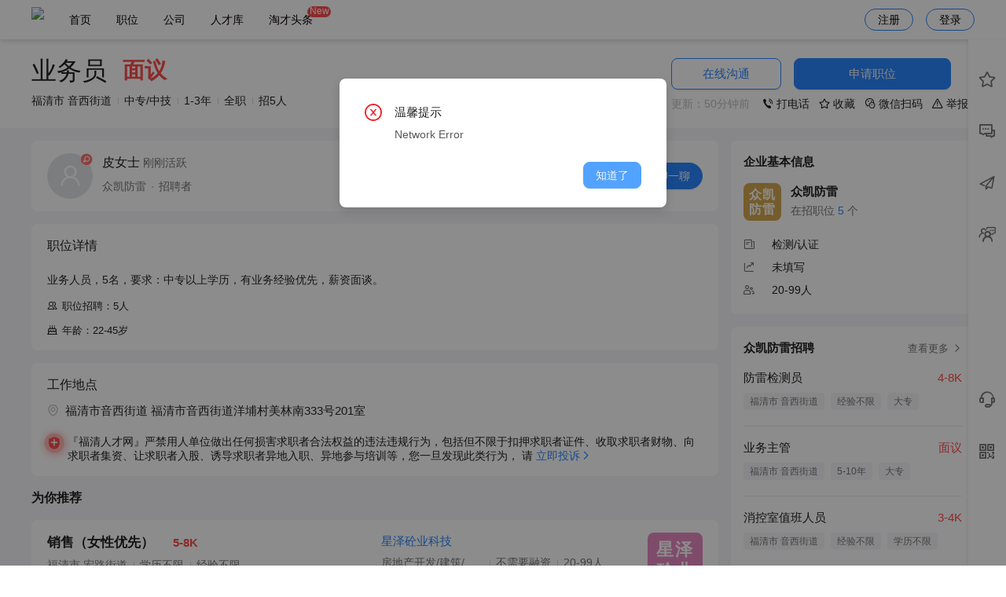

--- FILE ---
content_type: text/html; charset=utf-8
request_url: https://lp91.com/job/J220808101118A590
body_size: 23738
content:
<!doctype html>
<html data-n-head-ssr lang="zh" data-n-head="%7B%22lang%22:%7B%22ssr%22:%22zh%22%7D%7D">
  <head >
    <title>业务员招聘-销售顾问-福州众凯防雷技术有限公司-福清人才网</title><meta data-n-head="ssr" name="referrer" content="never"><meta data-n-head="ssr" data-hid="keywords" name="keywords" content="业务员,众凯防雷,福州众凯防雷技术有限公司,业务员众凯防雷福清人才网招聘"><meta data-n-head="ssr" data-hid="description" name="description" content="业务员，福清市求职频道，为您提供大量的求职招聘职位信息,想了解更多求职招聘职位信息，就来福清人才网！"><meta data-n-head="ssr" charset="utf-8"><meta data-n-head="ssr" name="viewport" content="width=device-width, initial-scale=1.0, maximum-scale=1.0, minimum-scale=1.0, user-scalable=0, minimal-ui"><meta data-n-head="ssr" name="format-detection" content="telephone=no"><link data-n-head="ssr" rel="icon" type="image/x-icon" href="/favicon.ico"><link data-n-head="ssr" rel="stylesheet" href="//at.alicdn.com/t/c/font_2427007_moq5lk3k4eh.css"><script data-n-head="ssr" src="//at.alicdn.com/t/c/font_2427007_trjd2ib11zg.js"></script><link rel="preload" href="/_nuxt/e9d0e0a.js" as="script"><link rel="preload" href="/_nuxt/1cb2b06.js" as="script"><link rel="preload" href="/_nuxt/css/be00b28.css" as="style"><link rel="preload" href="/_nuxt/9b1f09f.js" as="script"><link rel="preload" href="/_nuxt/css/96b58b5.css" as="style"><link rel="preload" href="/_nuxt/e1c83ed.js" as="script"><link rel="preload" href="/_nuxt/css/df5030d.css" as="style"><link rel="preload" href="/_nuxt/753b499.js" as="script"><link rel="preload" href="/_nuxt/css/da2cccd.css" as="style"><link rel="preload" href="/_nuxt/cc34ed0.js" as="script"><link rel="preload" href="/_nuxt/b72bd86.js" as="script"><link rel="preload" href="/_nuxt/css/3461727.css" as="style"><link rel="preload" href="/_nuxt/b544c68.js" as="script"><link rel="preload" href="/_nuxt/css/255ba24.css" as="style"><link rel="preload" href="/_nuxt/5c5e005.js" as="script"><link rel="preload" href="/_nuxt/css/01f0ac1.css" as="style"><link rel="preload" href="/_nuxt/207d414.js" as="script"><link rel="preload" href="/_nuxt/css/a3ca4ef.css" as="style"><link rel="preload" href="/_nuxt/c0257e7.js" as="script"><link rel="preload" href="/_nuxt/7cb5c0b.js" as="script"><link rel="preload" href="/_nuxt/8cc339c.js" as="script"><link rel="preload" href="/_nuxt/css/e468b90.css" as="style"><link rel="preload" href="/_nuxt/453bb05.js" as="script"><link rel="stylesheet" href="/_nuxt/css/be00b28.css"><link rel="stylesheet" href="/_nuxt/css/96b58b5.css"><link rel="stylesheet" href="/_nuxt/css/df5030d.css"><link rel="stylesheet" href="/_nuxt/css/da2cccd.css"><link rel="stylesheet" href="/_nuxt/css/3461727.css"><link rel="stylesheet" href="/_nuxt/css/255ba24.css"><link rel="stylesheet" href="/_nuxt/css/01f0ac1.css"><link rel="stylesheet" href="/_nuxt/css/a3ca4ef.css"><link rel="stylesheet" href="/_nuxt/css/e468b90.css">
  </head>
  <body >
    <div data-server-rendered="true" id="__nuxt"><!----><div id="__layout"><div class="index is-pc is-background" data-v-3b6f34ba data-v-3b6f34ba><div style="display:none;" data-v-3b6f34ba><!----></div> <div data-v-3b6f34ba><div class="header-pc" style="background:rgba(255, 255, 255, 1);color:rgba(11, 1, 1, 1);" data-v-5773ba30 data-v-3b6f34ba><div class="page-view flex-center" data-v-5773ba30><div class="flex-1 flex" data-v-5773ba30><div class="pd6-0" data-v-5773ba30><img src="https://oss.tccms.cn/1ooJp2Q1TeI" style="height: 0.38rem" data-v-5773ba30></div> <div class="header-tabs" data-v-5773ba30><div class="header-tab " data-v-5773ba30><a href="/" data-nuxt="nuxt-link" class="nuxt-link-active" style="color:rgba(11, 1, 1, 1);--design-hover-color:rgba(0, 0, 0, 1);" data-v-5773ba30>
            首页
            <!----></a></div><div class="header-tab " data-v-5773ba30><a href="/job" data-nuxt="nuxt-link" class="nuxt-link-active" style="color:rgba(11, 1, 1, 1);--design-hover-color:rgba(0, 0, 0, 1);" data-v-5773ba30>
            职位
            <!----></a></div><div class="header-tab " data-v-5773ba30><a href="/company" data-nuxt="nuxt-link" style="color:rgba(11, 1, 1, 1);--design-hover-color:rgba(0, 0, 0, 1);" data-v-5773ba30>
            公司
            <!----></a></div><div class="header-tab " data-v-5773ba30><a href="/resume-list" data-nuxt="nuxt-link" style="color:rgba(11, 1, 1, 1);--design-hover-color:rgba(0, 0, 0, 1);" data-v-5773ba30>
            人才库
            <!----></a></div><div class="header-tab " data-v-5773ba30><a href="/article" data-nuxt="nuxt-link" style="color:rgba(11, 1, 1, 1);--design-hover-color:rgba(0, 0, 0, 1);" data-v-5773ba30>
            淘才头条
            <span class="tab-tag" data-v-5773ba30>New</span></a></div></div></div> <div class="header-btn" style="color:rgba(11, 1, 1, 1);--design-hover-color:rgba(0, 0, 0, 1);" data-v-5773ba30>注册
      </div> <div class="header-btn" style="color:rgba(11, 1, 1, 1);--design-hover-color:rgba(0, 0, 0, 1);" data-v-5773ba30>登录
      </div></div></div> <div data-v-538f6f84 data-v-3b6f34ba><div class="ps-right " style="top:50px;height:calc(100% - 50px);" data-v-538f6f84><div class="ps-menu" data-v-538f6f84><div class="ps-menu-content" data-v-538f6f84><div class="ps-menu-item " data-v-538f6f84><div data-v-538f6f84><span class="ant-badge" data-v-538f6f84><i class="tc-icon tc-collection" data-v-538f6f84></i><!----></span></div> <div class="ps-menu-name" data-v-538f6f84>收藏</div></div><div class="ps-menu-item " data-v-538f6f84><div data-v-538f6f84><span class="ant-badge" data-v-538f6f84><i class="tc-icon tc-communication" data-v-538f6f84></i><!----></span></div> <div class="ps-menu-name" data-v-538f6f84>消息</div></div><div class="ps-menu-item " data-v-538f6f84><div data-v-538f6f84><span class="ant-badge" data-v-538f6f84><i class="tc-icon tc-send" data-v-538f6f84></i><!----></span></div> <div class="ps-menu-name" data-v-538f6f84>已投递</div></div><div class="ps-menu-item " data-v-538f6f84><div data-v-538f6f84><span class="ant-badge" data-v-538f6f84><i class="tc-icon tc-interview" data-v-538f6f84></i><!----></span></div> <div class="ps-menu-name" data-v-538f6f84>面试</div></div></div> <div class="ps-menu-content is-bottom" data-v-538f6f84><div class="ps-menu-item" data-v-538f6f84 data-v-538f6f84><div data-v-538f6f84><i class="tc-icon tc-service" data-v-538f6f84></i></div> <div class="ps-menu-name" data-v-538f6f84>客服</div></div> <div class="ps-menu-item" data-v-538f6f84 data-v-538f6f84><div data-v-538f6f84><i class="tc-icon tc-qr-code" data-v-538f6f84></i></div> <div class="ps-menu-name" data-v-538f6f84>微信</div></div> <div class="ps-menu-item" style="display:none;" data-v-538f6f84><div data-v-538f6f84><i class="tc-icon tc-rising" data-v-538f6f84></i></div> <div class="ps-menu-name" data-v-538f6f84>回顶部</div></div></div> <!----></div> <div class="ps-drawer" data-v-538f6f84><!----></div></div> <div class="im-footer" data-v-6dbed18a data-v-538f6f84><!----></div></div> <div id="J220808101118A590" type="default" class="job-detail" data-v-30cbbc57 data-v-3b6f34ba><!----> <div style="overflow:auto;" data-v-30cbbc57><div style="z-index:10000;"><div class="bg-white pd24 shadow" data-v-30cbbc57><div class="page-view" style="position:relative;" data-v-30cbbc57><div data-v-30cbbc57><div style="line-height:1;" data-v-30cbbc57><span title="业务员" class="bold ellipsis" style="font-weight:400;font-size:32px;max-width:420px;display:inline-block;vertical-align:middle;" data-v-30cbbc57>业务员</span> <span class="f28 text-danger mgl16 bold" style="font-weight:600;display:inline-block;vertical-align:middle;" data-v-30cbbc57>面议</span></div> <div class="mgt12 f14" data-v-30cbbc57><div class="breadcrumb-item" data-v-30cbbc57>
              福清市 音西街道
            </div><div class="breadcrumb-item" data-v-30cbbc57>
              中专/中技
            </div><div class="breadcrumb-item" data-v-30cbbc57>
              1-3年
            </div><div class="breadcrumb-item" data-v-30cbbc57>
              全职
            </div><div class="breadcrumb-item" data-v-30cbbc57>
              招5人
            </div></div> <!----></div> <div class="job-top-right-card" data-v-30cbbc57><!----> <div data-v-30cbbc57><button type="button" class="f15 ant-btn ant-btn-primary ant-btn-lg ant-btn-background-ghost" style="width:140px;" data-v-0d481f7e data-v-30cbbc57><span data-v-0d481f7e>在线沟通</span></button> <button type="button" class="f15 mgl12 ant-btn ant-btn-primary ant-btn-lg" style="width:200px;" data-v-30cbbc57><span>申请职位</span></button></div> <div class="mgt8 text-right pdr8 f14" data-v-30cbbc57><span class="text-placeholder mgr12" data-v-30cbbc57>更新：50分钟前</span> <span class="hover-link mgr8" data-v-30cbbc57><i class="tc-icon tc-phone-fill" data-v-30cbbc57></i> <span data-v-30cbbc57>打电话</span></span> <span class="hover-link" data-v-30cbbc57><!----> <i class="tc-icon tc-collection" data-v-30cbbc57></i> <span data-v-30cbbc57>收藏</span></span> <span class="mgl8 hover-link" data-v-30cbbc57 data-v-30cbbc57><i class="tc-icon tc-wechat" data-v-30cbbc57></i> <span data-v-30cbbc57>微信扫码</span></span> <span class="hover-link mgl8" data-v-30cbbc57><i class="tc-icon tc-warning" data-v-30cbbc57></i> <span data-v-30cbbc57>举报</span></span></div></div></div></div></div></div> <div class="page-view" data-v-30cbbc57><div class="pd16-0" data-v-30cbbc57><div class="flex" data-v-30cbbc57><div class="flex-1" data-v-30cbbc57><div class="_right-card pd16-20" data-v-30cbbc57><div class="flex-center" style="position: relative" data-v-30cbbc57><div class="flex-1" data-v-30cbbc57><div class="media-item media-item-large" data-v-3cbaedae data-v-30cbbc57><div class="media-item-body" data-v-3cbaedae><div class="media-item-content" data-v-3cbaedae><div class="media-item-avatar undefined" data-v-3cbaedae><span shape="circle" icon="user" class="ant-avatar ant-avatar-circle ant-avatar-image ant-avatar-icon computed-name-avatar size-5" style="width:58px;height:58px;line-height:58px;font-size:29px;" data-v-4d113336 data-v-3cbaedae><img src="https://oss.tccms.cn/1oDQooZHNBX?x-oss-process=image/resize,w_200,h_200"></span> <img src="/_nuxt/img/sex-0-1.8aea559.png" class="sex-tag" data-v-773a1873 data-v-3cbaedae> </div> <div class="media-item-center" data-v-3cbaedae><div class="media-item-title undefined" data-v-3cbaedae><div style="font-weight:normal;" data-v-3cbaedae data-v-30cbbc57><span data-v-3cbaedae data-v-30cbbc57>皮女士</span> <span class="text-minor f14" data-v-3cbaedae data-v-30cbbc57>刚刚活跃</span></div></div> <div class=" media-item-label undefined" data-v-3cbaedae><div class="breadcrumb-dot" data-v-3cbaedae data-v-30cbbc57><div class="breadcrumb-item" data-v-3cbaedae data-v-30cbbc57>众凯防雷</div><div class="breadcrumb-item" data-v-3cbaedae data-v-30cbbc57>招聘者</div></div></div> <!----> </div> <!----></div> </div> </div></div> <div data-v-30cbbc57><button type="button" class="mgl4 ant-btn ant-btn-primary" style="border-radius:9999px;" data-v-0d481f7e data-v-30cbbc57><i class="tc-icon tc-communication mgr4" data-v-0d481f7e></i><span data-v-0d481f7e>聊一聊</span></button></div></div></div> <div class="_right-card pd16-20" data-v-30cbbc57><div class="f16 text-main" style="font-weight: 500;" data-v-30cbbc57>
                职位详情
              </div> <div class="pdt12" style="margin-bottom: -4px" data-v-30cbbc57></div> <!----> <div class="text-antd-main f14 mgt12" style="white-space: pre-wrap;line-height: 1.7;" data-v-30cbbc57><span data-v-30cbbc57>业务人员，5名，要求：中专以上学历，有业务经验优先，薪资面谈。</span></div> <!----> <!----> <div class="mgt12 text-main" data-v-30cbbc57><span class="tc-icon tc-places mgr2" data-v-30cbbc57></span> <span data-v-30cbbc57> 职位招聘：5人</span></div> <!----> <div class="mgt12 text-main" data-v-30cbbc57><span class="tc-icon tc-birthday mgr2" data-v-30cbbc57></span> <span data-v-30cbbc57> 年龄：22-45岁</span></div> <!----> <!----></div> <div class="_right-card pd16-20" data-v-30cbbc57><div class="pdb16" data-v-30cbbc57><div class="f16 text-main" style="font-weight: 500;" data-v-30cbbc57>
                  工作地点
                </div> <div class="mgt10 f15" data-v-30cbbc57><i aria-label="图标: environment" class="text-placeholder anticon anticon-environment" data-v-30cbbc57><svg viewBox="64 64 896 896" focusable="false" data-icon="environment" width="1em" height="1em" fill="currentColor" aria-hidden="true"><path d="M854.6 289.1a362.49 362.49 0 0 0-79.9-115.7 370.83 370.83 0 0 0-118.2-77.8C610.7 76.6 562.1 67 512 67c-50.1 0-98.7 9.6-144.5 28.5-44.3 18.3-84 44.5-118.2 77.8A363.6 363.6 0 0 0 169.4 289c-19.5 45-29.4 92.8-29.4 142 0 70.6 16.9 140.9 50.1 208.7 26.7 54.5 64 107.6 111 158.1 80.3 86.2 164.5 138.9 188.4 153a43.9 43.9 0 0 0 22.4 6.1c7.8 0 15.5-2 22.4-6.1 23.9-14.1 108.1-66.8 188.4-153 47-50.4 84.3-103.6 111-158.1C867.1 572 884 501.8 884 431.1c0-49.2-9.9-97-29.4-142zM512 880.2c-65.9-41.9-300-207.8-300-449.1 0-77.9 31.1-151.1 87.6-206.3C356.3 169.5 431.7 139 512 139s155.7 30.5 212.4 85.9C780.9 280 812 353.2 812 431.1c0 241.3-234.1 407.2-300 449.1zm0-617.2c-97.2 0-176 78.8-176 176s78.8 176 176 176 176-78.8 176-176-78.8-176-176-176zm79.2 255.2A111.6 111.6 0 0 1 512 551c-29.9 0-58-11.7-79.2-32.8A111.6 111.6 0 0 1 400 439c0-29.9 11.7-58 32.8-79.2C454 338.6 482.1 327 512 327c29.9 0 58 11.6 79.2 32.8C612.4 381 624 409.1 624 439c0 29.9-11.6 58-32.8 79.2z"></path></svg></i> <span class="mgl4 text-antd-main" data-v-30cbbc57>福清市音西街道 福清市音西街道洋埔村美林南333号201室</span></div></div> <div class="flex f14" data-v-30cbbc57><div class="left-icon mgr8" data-v-30cbbc57><span class="tsi-pulse" data-v-3afcd68e data-v-30cbbc57><svg viewBox="0 0 1024 1024" version="1.1" xmlns="http://www.w3.org/2000/svg" p-id="14057" class="tsi-icon" style="width: 0.18rem;height: 0.18rem;vertical-align: middle;fill: currentColor;overflow: hidden;" data-v-3afcd68e><path d="M 507.40456 70.13094 C 587.71426 70.13094 664.66576 97.01867 730.37169 147.94408 L 875.30474 199.57648 A 37.58096 37.58096 0 0 1 900.425 234.88182 L 900.425 497.94856 C 900.425 498.81021 900.40291 499.67185 900.33663 500.5114 C 900.425 504.31148 900.46919 508.15574 900.46919 512 C 900.46919 629.02902 860.2591 739.29745 787.19605 822.50139 C 712.8074 907.20769 613.40895 953.86906 507.40456 953.86906 C 401.35599 953.86906 302.00173 907.20769 227.61307 822.50139 C 154.52793 739.31954 114.31784 629.05111 114.31784 512 C 114.31784 507.97899 114.36203 503.93589 114.4725 499.91488 L 114.42831 498.92068 L 114.42831 234.90391 C 114.42831 219.10709 124.43664 204.98937 139.48229 199.59857 L 284.92349 147.56849 C 350.51895 96.88611 427.2937 70.13094 507.40456 70.13094 z" fill="#FF4C4C" p-id="14058" data-v-3afcd68e></path> <path d="M759.04366308 473.23592188A39.8450918 39.8450918 0 0 1 718.13494532 512.87646583L552.31144825 513.32646581 552.31144825 678.72041504A40.90871777 40.90871777 0 0 1 511.40273046 719.62913282 39.82463965 39.82463965 0 0 1 471.76218653 678.72041504L471.31218653 513.55146582 305.32506347 514.00145705A40.90871777 40.90871777 0 0 1 305.32506347 432.18402149L471.10764746 432.18402149 470.63719531 265.78780274A40.90871777 40.90871777 0 0 1 552.45463086 265.78780274L552.45463086 432.20447364 718.257667 432.20447364A40.90871777 40.90871777 0 0 1 759.04366308 473.23592188z" fill="#ffffff" p-id="14059" data-v-3afcd68e></path></svg></span></div> <div class="text-left" data-v-30cbbc57><div class="pre-wrap mgt4" style="line-height:normal;" data-v-30cbbc57>『福清人才网』严禁用人单位做出任何损害求职者合法权益的违法违规行为，包括但不限于扣押求职者证件、收取求职者财物、向求职者集资、让求职者入股、诱导求职者异地入职、异地参与培训等，您一旦发现此类行为， 请 <span class="link" data-action="complaint(job)">立即投诉<span class="tc-icon tc-arrow-right" data-action=""></span></span></div></div></div></div> <div class="f16 text-main mg16-0 bold" data-v-30cbbc57>
              为你推荐
            </div> <div class="job-item hover-shadow mgb16" data-v-fd6d12e2 data-v-30cbbc57><!----> <div class="flex" data-v-fd6d12e2><div class="flex-1 job-item-left" data-v-fd6d12e2><div data-v-00fb1220 data-v-fd6d12e2><!----> <div data-v-00fb1220><a href="/job/J2207200135279192.html" target="_blank" data-v-00fb1220><span class="job-title ellipsis hover-link" style="max-width:260px;" data-v-00fb1220>销售（女性优先）</span></a>  <span class="text-red f15 mgl20 bold" style="vertical-align: middle;" data-v-00fb1220>5-8K</span></div> <div class="pdt6 text-minor f14" data-v-00fb1220><div class="breadcrumb-item" data-v-00fb1220>福清市 宏路街道</div><div class="breadcrumb-item" data-v-00fb1220>学历不限</div><div class="breadcrumb-item" data-v-00fb1220>经验不限</div></div> <div class="pdt8" data-v-00fb1220><div class="job-item-tag" data-v-00fb1220>管理规范</div><div class="job-item-tag" data-v-00fb1220>提供饭餐</div><div class="job-item-tag" data-v-00fb1220>待遇面谈</div></div></div> <!----></div> <div class="flex-1 job-item-right" style="position: relative" data-v-fd6d12e2><div class="flex" data-v-fd6d12e2><div class="flex-1" data-v-fd6d12e2><div data-v-fd6d12e2><a href="/company/hWVib5poZ92TmGluYmI=.html" target="_blank" data-v-fd6d12e2><span class="f15 ellipsis hover-link" style="max-width:260px;" data-v-fd6d12e2>星泽砼业科技</span></a></div> <div class="pdt6 text-minor f14" data-v-fd6d12e2><div class="breadcrumb-item" data-v-fd6d12e2><div class="ellipsis" style="max-width: 130px" data-v-fd6d12e2>房地产开发/建筑/建材/工程</div></div><div class="breadcrumb-item" data-v-fd6d12e2><div class="ellipsis" style="max-width: 130px" data-v-fd6d12e2>不需要融资</div></div><div class="breadcrumb-item" data-v-fd6d12e2><div class="ellipsis" style="max-width: 130px" data-v-fd6d12e2>20-99人</div></div></div> <div class="pdt8 ellipsis f13" style="max-width: 300px" data-v-fd6d12e2><span data-v-fd6d12e2>包吃</span></div></div> <div data-v-fd6d12e2><span shape="square" alt="星泽砼业科技" class="ant-avatar ant-avatar-square ant-avatar-image computed-name-avatar size-4" style="width:70px;height:70px;line-height:70px;font-size:18px;" data-v-4d113336 data-v-fd6d12e2><img src="https://oss.tccms.cn/1sKB7KsH4ss?x-oss-process=image/resize,w_200,h_200" alt="星泽砼业科技"></span></div></div> <!----></div></div> <div class="job-item-footer breadcrumb-dot breadcrumb-small" data-v-fd6d12e2><div class="flex-center flex-1" style="line-height: 1" data-v-fd6d12e2><span icon="user" class="ant-avatar ant-avatar-circle ant-avatar-image ant-avatar-icon" style="width:28px;height:28px;line-height:28px;font-size:14px;" data-v-4d113336 data-v-fd6d12e2><img src="https://oss.tccms.cn/1oDQooZHNBX?x-oss-process=image/resize,w_200,h_200"></span> <span class="breadcrumb-item mgl12" data-v-fd6d12e2>王女士</span> <span class="breadcrumb-item" data-v-fd6d12e2>招聘者</span> <span class="f12 text-placeholder mgl8" data-v-fd6d12e2></span></div> <div class="text-placeholder f12" data-v-fd6d12e2>更新：4分钟前</div> <div class="job-item-footer-action " data-v-fd6d12e2><div data-v-fd6d12e2><button type="button" class="ant-btn ant-btn-dark" style="border-radius:9999px;height:30px;" data-v-fd6d12e2><i class="tc-icon tc-send" data-v-fd6d12e2></i><span class="f13 mgl4" data-v-fd6d12e2> 投简历</span></button> <button type="button" class="mgl4 ant-btn ant-btn-primary" style="border-radius:9999px;height:30px;" data-v-0d481f7e data-v-fd6d12e2><i class="tc-icon tc-communication mgr4" data-v-0d481f7e></i><span data-v-0d481f7e>聊一聊</span></button></div></div></div></div><div class="job-item hover-shadow mgb16" data-v-fd6d12e2 data-v-30cbbc57><!----> <div class="flex" data-v-fd6d12e2><div class="flex-1 job-item-left" data-v-fd6d12e2><div data-v-00fb1220 data-v-fd6d12e2><!----> <div data-v-00fb1220><a href="/job/J2207291738178238.html" target="_blank" data-v-00fb1220><span class="job-title ellipsis hover-link" style="max-width:260px;" data-v-00fb1220>置业顾问(工作地点:福清市区)</span></a>  <span class="text-red f15 mgl20 bold" style="vertical-align: middle;" data-v-00fb1220>5-10K</span></div> <div class="pdt6 text-minor f14" data-v-00fb1220><div class="breadcrumb-item" data-v-00fb1220>福清市 音西街道</div><div class="breadcrumb-item" data-v-00fb1220>高中</div><div class="breadcrumb-item" data-v-00fb1220>1-3年</div></div> <div class="pdt8" data-v-00fb1220><div class="job-item-tag" data-v-00fb1220>年终奖</div><div class="job-item-tag" data-v-00fb1220>五险一金</div><div class="job-item-tag" data-v-00fb1220>提供食宿</div><div class="job-item-tag" data-v-00fb1220>有提成</div><div class="job-item-tag" data-v-00fb1220>带薪年假</div></div></div> <!----></div> <div class="flex-1 job-item-right" style="position: relative" data-v-fd6d12e2><div class="flex" data-v-fd6d12e2><div class="flex-1" data-v-fd6d12e2><div data-v-fd6d12e2><a href="/company/Z2RkaJZwspKSlmlpag==.html" target="_blank" data-v-fd6d12e2><span class="f15 ellipsis hover-link" style="max-width:260px;" data-v-fd6d12e2>凯景实业</span></a></div> <div class="pdt6 text-minor f14" data-v-fd6d12e2><div class="breadcrumb-item" data-v-fd6d12e2><div class="ellipsis" style="max-width: 130px" data-v-fd6d12e2>房地产开发/建筑/建材/工程</div></div><div class="breadcrumb-item" data-v-fd6d12e2><div class="ellipsis" style="max-width: 130px" data-v-fd6d12e2>不需要融资</div></div><div class="breadcrumb-item" data-v-fd6d12e2><div class="ellipsis" style="max-width: 130px" data-v-fd6d12e2>1000-9999人</div></div></div> <div class="pdt8 ellipsis f13" style="max-width: 300px" data-v-fd6d12e2><span data-v-fd6d12e2></span></div></div> <div data-v-fd6d12e2><span shape="square" alt="凯景实业" class="ant-avatar ant-avatar-square ant-avatar-image computed-name-avatar size-4" style="width:70px;height:70px;line-height:70px;font-size:18px;" data-v-4d113336 data-v-fd6d12e2><img src="https://oss.tccms.cn/1oA9UrdyARP?x-oss-process=image/resize,w_200,h_200" alt="凯景实业"></span></div></div> <!----></div></div> <div class="job-item-footer breadcrumb-dot breadcrumb-small" data-v-fd6d12e2><div class="flex-center flex-1" style="line-height: 1" data-v-fd6d12e2><span icon="user" class="ant-avatar ant-avatar-circle ant-avatar-image ant-avatar-icon" style="width:28px;height:28px;line-height:28px;font-size:14px;" data-v-4d113336 data-v-fd6d12e2><img src="https://oss.tccms.cn/1oDQooZHNBX?x-oss-process=image/resize,w_200,h_200"></span> <span class="breadcrumb-item mgl12" data-v-fd6d12e2>林女士</span> <span class="breadcrumb-item" data-v-fd6d12e2>招聘者</span> <span class="f12 text-placeholder mgl8" data-v-fd6d12e2></span></div> <div class="text-placeholder f12" data-v-fd6d12e2>更新：14分钟前</div> <div class="job-item-footer-action " data-v-fd6d12e2><div data-v-fd6d12e2><button type="button" class="ant-btn ant-btn-dark" style="border-radius:9999px;height:30px;" data-v-fd6d12e2><i class="tc-icon tc-send" data-v-fd6d12e2></i><span class="f13 mgl4" data-v-fd6d12e2> 投简历</span></button> <button type="button" class="mgl4 ant-btn ant-btn-primary" style="border-radius:9999px;height:30px;" data-v-0d481f7e data-v-fd6d12e2><i class="tc-icon tc-communication mgr4" data-v-0d481f7e></i><span data-v-0d481f7e>聊一聊</span></button></div></div></div></div><div class="job-item hover-shadow mgb16" data-v-fd6d12e2 data-v-30cbbc57><!----> <div class="flex" data-v-fd6d12e2><div class="flex-1 job-item-left" data-v-fd6d12e2><div data-v-00fb1220 data-v-fd6d12e2><!----> <div data-v-00fb1220><a href="/job/J2507180954381AEA.html" target="_blank" data-v-00fb1220><span class="job-title ellipsis hover-link" style="max-width:260px;" data-v-00fb1220>业务员（江镜）</span></a>  <span class="text-red f15 mgl20 bold" style="vertical-align: middle;" data-v-00fb1220>5-10K</span></div> <div class="pdt6 text-minor f14" data-v-00fb1220><div class="breadcrumb-item" data-v-00fb1220>福清市 江镜镇</div><div class="breadcrumb-item" data-v-00fb1220>学历不限</div><div class="breadcrumb-item" data-v-00fb1220>经验不限</div></div> <div class="pdt8" data-v-00fb1220><div class="job-item-tag" data-v-00fb1220>建筑业</div><div class="job-item-tag" data-v-00fb1220>房地产</div></div></div> <!----></div> <div class="flex-1 job-item-right" style="position: relative" data-v-fd6d12e2><div class="flex" data-v-fd6d12e2><div class="flex-1" data-v-fd6d12e2><div data-v-fd6d12e2><a href="/company/Z2RpZpNwspOVmGlmYg==.html" target="_blank" data-v-fd6d12e2><span class="f15 ellipsis hover-link" style="max-width:260px;" data-v-fd6d12e2>欣王子建材</span></a></div> <div class="pdt6 text-minor f14" data-v-fd6d12e2><div class="breadcrumb-item" data-v-fd6d12e2><div class="ellipsis" style="max-width: 130px" data-v-fd6d12e2>不需要融资</div></div><div class="breadcrumb-item" data-v-fd6d12e2><div class="ellipsis" style="max-width: 130px" data-v-fd6d12e2>0-20人</div></div></div> <div class="pdt8 ellipsis f13" style="max-width: 300px" data-v-fd6d12e2><span data-v-fd6d12e2></span></div></div> <div data-v-fd6d12e2><span shape="square" alt="欣王子建材" class="ant-avatar ant-avatar-square ant-avatar-image computed-name-avatar size-4" style="width:70px;height:70px;line-height:70px;font-size:18px;" data-v-4d113336 data-v-fd6d12e2><img src="https://oss.tccms.cn/1r9HQfCptQR?x-oss-process=image/resize,w_200,h_200" alt="欣王子建材"></span></div></div> <!----></div></div> <div class="job-item-footer breadcrumb-dot breadcrumb-small" data-v-fd6d12e2><div class="flex-center flex-1" style="line-height: 1" data-v-fd6d12e2><span icon="user" class="ant-avatar ant-avatar-circle ant-avatar-image ant-avatar-icon" style="width:28px;height:28px;line-height:28px;font-size:14px;" data-v-4d113336 data-v-fd6d12e2><img src="https://oss.tccms.cn/1oDQofqxRVD?x-oss-process=image/resize,w_200,h_200"></span> <span class="breadcrumb-item mgl12" data-v-fd6d12e2>王先生</span> <span class="breadcrumb-item" data-v-fd6d12e2>总经理</span> <span class="f12 text-placeholder mgl8" data-v-fd6d12e2></span></div> <div class="text-placeholder f12" data-v-fd6d12e2>更新：16分钟前</div> <div class="job-item-footer-action " data-v-fd6d12e2><div data-v-fd6d12e2><button type="button" class="ant-btn ant-btn-dark" style="border-radius:9999px;height:30px;" data-v-fd6d12e2><i class="tc-icon tc-send" data-v-fd6d12e2></i><span class="f13 mgl4" data-v-fd6d12e2> 投简历</span></button> <button type="button" class="mgl4 ant-btn ant-btn-primary" style="border-radius:9999px;height:30px;" data-v-0d481f7e data-v-fd6d12e2><i class="tc-icon tc-communication mgr4" data-v-0d481f7e></i><span data-v-0d481f7e>聊一聊</span></button></div></div></div></div><div class="job-item hover-shadow mgb16" data-v-fd6d12e2 data-v-30cbbc57><!----> <div class="flex" data-v-fd6d12e2><div class="flex-1 job-item-left" data-v-fd6d12e2><div data-v-00fb1220 data-v-fd6d12e2><!----> <div data-v-00fb1220><a href="/job/J220802002310EF21.html" target="_blank" data-v-00fb1220><span class="job-title ellipsis hover-link" style="max-width:260px;" data-v-00fb1220>今麦郎渠道专职业务</span></a>  <span class="text-red f15 mgl20 bold" style="vertical-align: middle;" data-v-00fb1220>4.5-8K</span></div> <div class="pdt6 text-minor f14" data-v-00fb1220><div class="breadcrumb-item" data-v-00fb1220>福清市 龙江街道</div><div class="breadcrumb-item" data-v-00fb1220>初中及以下</div><div class="breadcrumb-item" data-v-00fb1220>1-3年</div></div> <div class="pdt8" data-v-00fb1220><div class="job-item-tag" data-v-00fb1220>加班补助</div><div class="job-item-tag" data-v-00fb1220>有提成</div><div class="job-item-tag" data-v-00fb1220>周日单休</div><div class="job-item-tag" data-v-00fb1220>待遇面谈</div></div></div> <!----></div> <div class="flex-1 job-item-right" style="position: relative" data-v-fd6d12e2><div class="flex" data-v-fd6d12e2><div class="flex-1" data-v-fd6d12e2><div data-v-fd6d12e2><a href="/company/hWtmbppnZ92Vmm1uYWI=.html" target="_blank" data-v-fd6d12e2><span class="f15 ellipsis hover-link" style="max-width:260px;" data-v-fd6d12e2>万信商贸</span></a></div> <div class="pdt6 text-minor f14" data-v-fd6d12e2><div class="breadcrumb-item" data-v-fd6d12e2><div class="ellipsis" style="max-width: 130px" data-v-fd6d12e2>食品/饮料/烟酒/日化</div></div><div class="breadcrumb-item" data-v-fd6d12e2><div class="ellipsis" style="max-width: 130px" data-v-fd6d12e2>不需要融资</div></div><div class="breadcrumb-item" data-v-fd6d12e2><div class="ellipsis" style="max-width: 130px" data-v-fd6d12e2>20-99人</div></div></div> <div class="pdt8 ellipsis f13" style="max-width: 300px" data-v-fd6d12e2><span data-v-fd6d12e2></span></div></div> <div data-v-fd6d12e2><span shape="square" alt="万信商贸" class="ant-avatar ant-avatar-square ant-avatar-image computed-name-avatar size-4" style="width:70px;height:70px;line-height:70px;font-size:18px;" data-v-4d113336 data-v-fd6d12e2><img src="https://oss.tccms.cn/1sx2UZiFCiw?x-oss-process=image/resize,w_200,h_200" alt="万信商贸"></span></div></div> <!----></div></div> <div class="job-item-footer breadcrumb-dot breadcrumb-small" data-v-fd6d12e2><div class="flex-center flex-1" style="line-height: 1" data-v-fd6d12e2><span icon="user" class="ant-avatar ant-avatar-circle ant-avatar-image ant-avatar-icon" style="width:28px;height:28px;line-height:28px;font-size:14px;" data-v-4d113336 data-v-fd6d12e2><img src="https://oss.tccms.cn/1oDQofqxRVD?x-oss-process=image/resize,w_200,h_200"></span> <span class="breadcrumb-item mgl12" data-v-fd6d12e2>周先生</span> <span class="breadcrumb-item" data-v-fd6d12e2>招聘者</span> <span class="f12 text-placeholder mgl8" data-v-fd6d12e2></span></div> <div class="text-placeholder f12" data-v-fd6d12e2>更新：19分钟前</div> <div class="job-item-footer-action " data-v-fd6d12e2><div data-v-fd6d12e2><button type="button" class="ant-btn ant-btn-dark" style="border-radius:9999px;height:30px;" data-v-fd6d12e2><i class="tc-icon tc-send" data-v-fd6d12e2></i><span class="f13 mgl4" data-v-fd6d12e2> 投简历</span></button> <button type="button" class="mgl4 ant-btn ant-btn-primary" style="border-radius:9999px;height:30px;" data-v-0d481f7e data-v-fd6d12e2><i class="tc-icon tc-communication mgr4" data-v-0d481f7e></i><span data-v-0d481f7e>聊一聊</span></button></div></div></div></div><div class="job-item hover-shadow mgb16" data-v-fd6d12e2 data-v-30cbbc57><!----> <div class="flex" data-v-fd6d12e2><div class="flex-1 job-item-left" data-v-fd6d12e2><div data-v-00fb1220 data-v-fd6d12e2><!----> <div data-v-00fb1220><a href="/job/J230606121940C8AB.html" target="_blank" data-v-00fb1220><span class="job-title ellipsis hover-link" style="max-width:260px;" data-v-00fb1220>销售经理—福清威尔士</span></a>  <span class="text-red f15 mgl20 bold" style="vertical-align: middle;" data-v-00fb1220>面议</span></div> <div class="pdt6 text-minor f14" data-v-00fb1220><div class="breadcrumb-item" data-v-00fb1220>福清市 龙江街道</div><div class="breadcrumb-item" data-v-00fb1220>中专/中技</div><div class="breadcrumb-item" data-v-00fb1220>1-3年</div></div> <div class="pdt8" data-v-00fb1220><div class="job-item-tag" data-v-00fb1220>酒店/民宿</div><div class="job-item-tag" data-v-00fb1220>餐饮业</div></div></div> <!----></div> <div class="flex-1 job-item-right" style="position: relative" data-v-fd6d12e2><div class="flex" data-v-fd6d12e2><div class="flex-1" data-v-fd6d12e2><div data-v-fd6d12e2><a href="/company/Z2NqbphqspKRnG9qaA==.html" target="_blank" data-v-fd6d12e2><span class="f15 ellipsis hover-link" style="max-width:260px;" data-v-fd6d12e2>创元千禧大酒店</span></a></div> <div class="pdt6 text-minor f14" data-v-fd6d12e2><div class="breadcrumb-item" data-v-fd6d12e2><div class="ellipsis" style="max-width: 130px" data-v-fd6d12e2>餐饮服务</div></div><div class="breadcrumb-item" data-v-fd6d12e2><div class="ellipsis" style="max-width: 130px" data-v-fd6d12e2>不需要融资</div></div><div class="breadcrumb-item" data-v-fd6d12e2><div class="ellipsis" style="max-width: 130px" data-v-fd6d12e2>500-999人</div></div></div> <div class="pdt8 ellipsis f13" style="max-width: 300px" data-v-fd6d12e2><span data-v-fd6d12e2></span></div></div> <div data-v-fd6d12e2><span shape="square" alt="创元千禧大酒店" class="ant-avatar ant-avatar-square ant-avatar-image computed-name-avatar size-4" style="width:70px;height:70px;line-height:70px;font-size:18px;" data-v-4d113336 data-v-fd6d12e2><img src="https://oss.tccms.cn/1oA9U4jqxHa?x-oss-process=image/resize,w_200,h_200" alt="创元千禧大酒店"></span></div></div> <!----></div></div> <div class="job-item-footer breadcrumb-dot breadcrumb-small" data-v-fd6d12e2><div class="flex-center flex-1" style="line-height: 1" data-v-fd6d12e2><span icon="user" class="ant-avatar ant-avatar-circle ant-avatar-image ant-avatar-icon" style="width:28px;height:28px;line-height:28px;font-size:14px;" data-v-4d113336 data-v-fd6d12e2><img src="https://oss.tccms.cn/1oDQooZHNBX?x-oss-process=image/resize,w_200,h_200"></span> <span class="breadcrumb-item mgl12" data-v-fd6d12e2>丁女士</span> <span class="breadcrumb-item" data-v-fd6d12e2>招聘者</span> <span class="f12 text-placeholder mgl8" data-v-fd6d12e2></span></div> <div class="text-placeholder f12" data-v-fd6d12e2>更新：19分钟前</div> <div class="job-item-footer-action " data-v-fd6d12e2><div data-v-fd6d12e2><button type="button" class="ant-btn ant-btn-dark" style="border-radius:9999px;height:30px;" data-v-fd6d12e2><i class="tc-icon tc-send" data-v-fd6d12e2></i><span class="f13 mgl4" data-v-fd6d12e2> 投简历</span></button> <button type="button" class="mgl4 ant-btn ant-btn-primary" style="border-radius:9999px;height:30px;" data-v-0d481f7e data-v-fd6d12e2><i class="tc-icon tc-communication mgr4" data-v-0d481f7e></i><span data-v-0d481f7e>聊一聊</span></button></div></div></div></div> <div class="text-center" data-v-30cbbc57><ul unselectable="unselectable" class="ant-pagination" data-v-30cbbc57><li title="上一页" aria-disabled="true" class="ant-pagination-disabled ant-pagination-prev"><a class="ant-pagination-item-link"><i aria-label="图标: left" class="anticon anticon-left"><svg viewBox="64 64 896 896" focusable="false" data-icon="left" width="1em" height="1em" fill="currentColor" aria-hidden="true"><path d="M724 218.3V141c0-6.7-7.7-10.4-12.9-6.3L260.3 486.8a31.86 31.86 0 0 0 0 50.3l450.8 352.1c5.3 4.1 12.9.4 12.9-6.3v-77.3c0-4.9-2.3-9.6-6.1-12.6l-360-281 360-281.1c3.8-3 6.1-7.7 6.1-12.6z"></path></svg></i></a></li><li title="1" tabIndex="0" class="ant-pagination-item ant-pagination-item-1 ant-pagination-item-active"><a>1</a></li><li title="2" tabIndex="0" class="ant-pagination-item ant-pagination-item-2"><a>2</a></li><li title="下一页" tabIndex="0" class=" ant-pagination-next"><a class="ant-pagination-item-link"><i aria-label="图标: right" class="anticon anticon-right"><svg viewBox="64 64 896 896" focusable="false" data-icon="right" width="1em" height="1em" fill="currentColor" aria-hidden="true"><path d="M765.7 486.8L314.9 134.7A7.97 7.97 0 0 0 302 141v77.3c0 4.9 2.3 9.6 6.1 12.6l360 281.1-360 281.1c-3.9 3-6.1 7.7-6.1 12.6V883c0 6.7 7.7 10.4 12.9 6.3l450.8-352.1a31.96 31.96 0 0 0 0-50.4z"></path></svg></i></a></li><!----></ul></div></div> <div class="pdl16" style="width: 326px" data-v-30cbbc57><div class="radius pd16 bg-white" data-v-30cbbc57><div class="f15 text-main bold" data-v-30cbbc57>
              企业基本信息
            </div> <div class="pd16-0" data-v-30cbbc57><div class="media-item media-item-normal" data-v-3cbaedae data-v-30cbbc57><div class="media-item-body" data-v-3cbaedae><div class="media-item-content" data-v-3cbaedae><div class="media-item-avatar undefined" data-v-3cbaedae><span shape="square" class="ant-avatar ant-avatar-square ant-avatar-image computed-name-avatar size-6" style="width:48px;height:48px;line-height:48px;font-size:18px;" data-v-4d113336 data-v-3cbaedae><img src="https://oss.tccms.cn/1oA9Vj3gqwJ?x-oss-process=image/resize,w_200,h_200"></span> <!----> </div> <div class="media-item-center" data-v-3cbaedae><div class="media-item-title undefined" data-v-3cbaedae><a href="/company/Z2RnbpdospKSmmdrZg==.html" target="_blank" class="text-main" data-v-30cbbc57>
                    众凯防雷
                  </a></div> <div class=" media-item-label undefined" data-v-3cbaedae><span data-v-3cbaedae data-v-30cbbc57>在招职位 </span> <span class="text-primary" data-v-3cbaedae data-v-30cbbc57>5</span> <span data-v-3cbaedae data-v-30cbbc57> 个</span></div> <!----> </div> <!----></div> </div> </div></div> <div class="flex-center pd4-0 f14" data-v-30cbbc57><div class="text-minor" style="width: 36px" data-v-30cbbc57><i class="tc-icon tc-feeds" data-v-30cbbc57></i></div> <div data-v-30cbbc57>检测/认证</div></div><div class="flex-center pd4-0 f14" data-v-30cbbc57><div class="text-minor" style="width: 36px" data-v-30cbbc57><i class="tc-icon tc-trading-volume" data-v-30cbbc57></i></div> <div data-v-30cbbc57>未填写</div></div><div class="flex-center pd4-0 f14" data-v-30cbbc57><div class="text-minor" style="width: 36px" data-v-30cbbc57><i class="tc-icon tc-talent" data-v-30cbbc57></i></div> <div data-v-30cbbc57>20-99人</div></div></div> <div class="radius pd16 bg-white mgt16" data-v-30cbbc57><div class="flex-center" data-v-30cbbc57><div class="f15 text-main bold flex-1" data-v-30cbbc57>
                众凯防雷招聘
              </div> <div data-v-30cbbc57><a href="/company/Z2RnbpdospKSmmdrZg==?tab=job" data-v-30cbbc57><div class="f13 text-minor hover-link radius pdl12" data-v-30cbbc57><span data-v-30cbbc57>查看更多</span> <i class="tc-icon tc-arrow-right" data-v-30cbbc57></i></div></a></div></div> <a href="/job/J2208081011189855.html" target="_blank" data-v-30cbbc57><div class="job-right-item" data-v-30cbbc57><div class="flex" data-v-30cbbc57><div class="f15 ellipsis job-name" style="max-width:230px;" data-v-30cbbc57>防雷检测员</div> <div class="f15 text-red flex-1 text-right" style="white-space:nowrap;" data-v-30cbbc57>4-8K</div></div> <div class="pdt8" data-v-30cbbc57><div class="job-item-tag" data-v-30cbbc57>福清市 音西街道</div><div class="job-item-tag" data-v-30cbbc57>经验不限</div><div class="job-item-tag" data-v-30cbbc57>大专</div></div></div></a><a href="/job/J2208081011182414.html" target="_blank" data-v-30cbbc57><div class="border-top job-right-item" data-v-30cbbc57><div class="flex" data-v-30cbbc57><div class="f15 ellipsis job-name" style="max-width:230px;" data-v-30cbbc57>业务主管</div> <div class="f15 text-red flex-1 text-right" style="white-space:nowrap;" data-v-30cbbc57>面议</div></div> <div class="pdt8" data-v-30cbbc57><div class="job-item-tag" data-v-30cbbc57>福清市 音西街道</div><div class="job-item-tag" data-v-30cbbc57>5-10年</div><div class="job-item-tag" data-v-30cbbc57>大专</div></div></div></a><a href="/job/J2510311034324C62.html" target="_blank" data-v-30cbbc57><div class="border-top job-right-item" data-v-30cbbc57><div class="flex" data-v-30cbbc57><div class="f15 ellipsis job-name" style="max-width:230px;" data-v-30cbbc57>消控室值班人员</div> <div class="f15 text-red flex-1 text-right" style="white-space:nowrap;" data-v-30cbbc57>3-4K</div></div> <div class="pdt8" data-v-30cbbc57><div class="job-item-tag" data-v-30cbbc57>福清市 音西街道</div><div class="job-item-tag" data-v-30cbbc57>经验不限</div><div class="job-item-tag" data-v-30cbbc57>学历不限</div></div></div></a></div> </div></div> <div class="bg-white pd16 radius mgt16" data-v-30cbbc57><div class="text-minor ant-breadcrumb" data-v-30cbbc57><span data-v-30cbbc57><span class="ant-breadcrumb-link"><a href="/" class="nuxt-link-active" data-v-30cbbc57>首页</a></span><span class="ant-breadcrumb-separator">&gt;</span></span><span data-v-30cbbc57><span class="ant-breadcrumb-link"><a href="/job?areaCode=350181000000" data-v-30cbbc57>福清市招聘</a></span><span class="ant-breadcrumb-separator">&gt;</span></span><span data-v-30cbbc57><span class="ant-breadcrumb-link"><a href="/job?areaCode=350181000000&amp;townCode=350181007000" data-v-30cbbc57>音西街道招聘</a></span><span class="ant-breadcrumb-separator">&gt;</span></span><span data-v-30cbbc57><span class="ant-breadcrumb-link"><a href="/company/Z2RnbpdospKSmmdrZg==.html" data-v-30cbbc57>众凯防雷招聘</a></span><span class="ant-breadcrumb-separator">&gt;</span></span><span data-v-30cbbc57><span class="ant-breadcrumb-link"><span data-v-30cbbc57>业务员招聘</span></span><span class="ant-breadcrumb-separator">&gt;</span></span></div></div></div></div></div> <div class="antd-theme-white" data-v-09135620 data-v-3b6f34ba><div class="footer-box" style="line-height: 1.8;color: #999" data-v-09135620><div class="page-view pd0-8" style="position:relative;z-index: 1" data-v-09135620><div class="flex" data-v-09135620><div class="f-left" data-v-09135620><div class="f15 mgb4 text-main" data-v-09135620>企业服务</div> <div class="f13 text-minor" data-v-09135620><a href="/job" rel="nofollow" target="_blank" class="is-def" data-v-09135620>职位搜索</a></div><div class="f13 text-minor" data-v-09135620><a href="/article" rel="nofollow" target="_blank" class="is-def" data-v-09135620>新闻资讯</a></div><div class="f13 text-minor" data-v-09135620><a href="/agreement?id=XY1001" rel="nofollow" target="_blank" class="is-def" data-v-09135620>用户协议</a></div><div class="f13 text-minor" data-v-09135620><a href="/agreement?id=XY1000" rel="nofollow" target="_blank" class="is-def" data-v-09135620>个人信息保护政策</a></div></div> <div class="f-center" data-v-09135620><div class="f15 mgb4 text-main" data-v-09135620>运营单位</div> <div class="f13 text-minor" data-v-09135620><span data-v-09135620>福建人才网集团 | 福清人才网</span></div><div class="f13 text-minor" data-v-09135620><span data-v-09135620>福清立普人力资源开发服务中心</span></div><div class="f13 text-minor" data-v-09135620><span data-v-09135620>违规招聘信息举报电话：0591-86060123</span></div><div class="f13 text-minor" data-v-09135620><span data-v-09135620>违法和不良信息举报邮箱：86060123@qq.com</span></div></div> <div class="f-right" style="position: relative; min-height: 150px" data-v-09135620><div class="f18 mgb4 text-main" data-v-09135620>福清人才网</div> <div class="f13 text-minor" data-v-09135620><span data-v-09135620>客户热线：18305905678</span></div><div class="f13 text-minor" data-v-09135620><span data-v-09135620>时间：周一至周六 9:00-18:00</span></div> <div class="flex-center pdt24" style="position: absolute;bottom: 0;right: 0;height: 1rem" data-v-09135620><div class="f-app" data-v-09135620 data-v-09135620><i class="absolute-center tc-icon tc-xcx" data-v-09135620></i></div><div class="f-app" data-v-09135620 data-v-09135620><i class="absolute-center tc-icon tc-wechat-fill" data-v-09135620></i></div></div></div></div> <div class="pd16-0 flex" data-v-09135620><div class="text-main" data-v-09135620>友情链接</div> <div class="flex-1 text-minor" data-v-09135620><a target="_blank" rel="nofollow" href="https://www.lp91.com/" class="is-def mgl20 mgb8" data-v-09135620>福清人才网</a><a target="_blank" rel="nofollow" href="https://www.qzjob.cn/" class="is-def mgl20 mgb8" data-v-09135620>泉州人才网</a><a target="_blank" rel="nofollow" href="https://www.ptrc.cn/" class="is-def mgl20 mgb8" data-v-09135620>平潭人才网</a><a target="_blank" rel="nofollow" href="https://www.xmrcw.cn/" class="is-def mgl20 mgb8" data-v-09135620>厦门人才网</a><a target="_blank" rel="nofollow" href="https://www.fqlook.cn/" class="is-def mgl20 mgb8" data-v-09135620>看福清</a></div></div> <!----></div> <img src="https://oss.tccms.cn/1oGHgZG21As" style="height: 0.9rem;position: absolute;left: 0;bottom: 0;z-index: 0" data-v-09135620></div> <div class="f-filing text-main" data-v-09135620><div class="f13" style="display: inline-block" data-v-09135620><div class="flex-center" data-v-09135620><div class="pd0-6 flex-center" data-v-09135620><span data-v-09135620>Copyright © 2022 <a class="is-def mgr12" href="https://www.lp91.com" target="_blank">福清人才网</a></span></div><div class="pd0-6 flex-center" data-v-09135620><!----> <a href="https://www.lp91.com/link?target=https%3A%2F%2Fbeian.miit.gov.cn%2F" rel="nofollow" target="_blank" class="is-def mgr12" data-v-09135620>闽ICP备16025293号-20 闽ICP备09041568号-6 闽B2-20200783</a></div><div class="pd0-6 flex-center" data-v-09135620><!----> <a class="is-def mgr12" data-v-09135620>人力资源服务许可证</a></div><div class="pd0-6 flex-center" data-v-09135620><!----> <a class="is-def mgr12" data-v-09135620>营业执照</a></div><div class="pd0-6 flex-center" data-v-09135620><img src="https://oss.tccms.cn/1oGHXIDYFP2" style="height: 0.18rem;margin-right: 0.06rem" data-v-09135620> <a href="https://www.lp91.com/link?target=http%3A%2F%2Fwww.beian.gov.cn%2Fportal%2FregisterSystemInfo%3Frecordcode%3D35018102000002" rel="nofollow" target="_blank" class="is-def mgr12" data-v-09135620>闽公网安备35018102000002号</a></div></div></div></div></div></div>  <!----> <div class="i-phone-x" data-v-3b6f34ba></div></div></div></div><script>window.__NUXT__=(function(a,b,c,d,e,f,g,h,i,j,k,l,m,n,o,p,q,r,s,t,u,v,w,x,y,z,A,B,C,D,E,F,G,H,I,J,K,L,M,N,O,P,Q,R,S,T,U,V,W,X,Y,Z,_,$,aa,ab,ac,ad,ae,af,ag,ah,ai,aj,ak,al,am,an,ao,ap,aq,ar,as,at,au,av,aw,ax,ay,az,aA,aB,aC,aD,aE,aF,aG,aH,aI,aJ,aK,aL,aM,aN,aO,aP,aQ,aR,aS,aT,aU,aV,aW,aX,aY,aZ,a_,a$,ba,bb,bc,bd,be,bf,bg,bh,bi,bj,bk,bl,bm,bn,bo,bp,bq,br,bs,bt,bu,bv,bw,bx,by,bz,bA,bB,bC,bD,bE,bF,bG,bH,bI,bJ,bK,bL,bM,bN,bO,bP,bQ,bR,bS,bT,bU,bV,bW,bX,bY,bZ,b_,b$,ca,cb,cc,cd,ce,cf,cg,ch,ci,cj,ck,cl,cm){return {layout:aH,data:[{data:{conversation:a,props:[{name:"普通投递",logo:"https:\u002F\u002Foss.tccms.cn\u002F1qFXApqojq7",params:{},desc:"正常投递简历，会按投递时间展示给招聘者"},{name:"投递置顶",logo:"https:\u002F\u002Foss.tccms.cn\u002F1qF7u2nJ9Jx",params:{high:d},desc:"您投递简历会处于招聘者筛选列表顶部并高亮显示，HR优先查看"}],job:{id:"J220808101118A590",companyId:116861,commonId:b,brandId:n,ubid:c,role:d,roleId:111454,rolePid:c,groupId:c,teamId:c,userId:y,scaleId:c,stageId:c,industryId:c,sendType:b,sendFormId:c,sharePoster:"https:\u002F\u002Ffjrcw.tccms.cn\u002Fshare-poster\u002F_fjrcw_?type=job&id=J220808101118A590",major:a,certification:a,status:d,auditStatus:d,invisible:b,auditMsg:c,auditAt:c,auditNum:b,auditData:{},otherData:{},recruitType:b,recruitEndTime:c,recruitNumStart:r,recruitNumEnd:r,jobName:T,request:a,addressId:c,areaCode:"350181007000",cityCode:"350181",areaAddress:G,areaDetail:U,areaCustomId:c,areaCustom:c,lat:ah,lng:ai,point:c,pointAddress:c,pointName:c,pointUrl:"https:\u002F\u002Foss.tccms.cn\u002F1qsmFz7qeFN",landmark:a,landmarkId:a,positionId:101047,positionName:aI,positionFirst:d,emphasis:[],description:aj,degree:ak,degreeId:aJ,degreeType:b,ageStart:22,ageEnd:45,rangeKm:c,salaryBasicType:d,salaryBasicStart:c,salaryBasicEnd:c,salaryStart:b,salaryEnd:b,salaryUnit:d,salarySettlement:b,salaryType:b,salaryStep:b,salaryMonth:i,salaryDay:b,salaryProbationType:b,salaryProbationStart:b,salaryProbationEnd:b,salaryLabel:M,probation:b,socialInsuranceType:b,socialInsuranceName:c,socialInsurance:b,socialInsurances:[],performance:b,performanceDesc:c,allowances:[],allowanceDesc:c,experienceId:aK,experience:B,contacts:c,contactOpenType:b,contactId:b,contact:c,workDays:[],workTime:c,workTimes:[],workTimeType:b,workHours:c,workDateType:b,workDates:[],workPartType:b,workDateStart:c,workDateEnd:c,vacations:[],vacationDesc:c,leastMonth:b,daysPerWeek:b,graduateYear:b,graduateYearEnd:b,trainingPlan:b,trainingPlanDesc:c,sex:c,guarantee:c,guaranteePayType:c,updateAt:"2022-08-30 10:16:39",closeDesc:c,positionQuestions:[],viewCount:b,viewsCount:6570,sendCount:38,submitCount:b,submit1Count:b,chatCount:b,favoritesCount:r,shareCount:b,complainCount:b,privateGroupId:c,privateGroupName:c,topStatus:b,deleteStatus:b,productType:b,terminalType:b,top:b,topList:[{id:132568,time:1758556800},{id:132569,time:1758643200},{id:132570,time:1758729600},{id:132571,time:1758816000},{id:132572,time:1758902400},{id:132573,time:1758988800},{id:132574,time:1759075200},{id:132575,time:1759161600}],rush:b,rushList:[],nearby:b,nearbyList:[],qrcodeUrl:"https:\u002F\u002Foss.tccms.cn\u002F1oUe7GTTZpI",qrcodeType:10,importSys:d,importId:"fq55430",importName:V,refreshAt:al,refreshAutoOption:{days:[],step:7200,range:["07:17-20:59"],repeat:b},refreshAutoAt:1770086947,refreshAutoNextAt:1770094147,refreshAutoStatus:d,keyword:"业务员_销售顾问_福建省 福州市 福清市 音西街道_福清市音西街道洋埔村美林南333号201室_面议_中专\u002F中技_1-3年_业务人员，5名，要求：中专以上学历，有业务经验优先，薪资面谈。__众凯防雷_福州众凯防雷技术有限公司_检测\u002F认证",applyType:b,applyUrl:a,disabledStatus:b,disabledCode:"00000000000000",aaid:aL,createdAt:"2020-01-04 12:12:15",updatedAt:"2026-02-03T02:49:07.499Z",deletedAt:c,phoneStatus:d,hr:{name:W,id:y,showNameType:d,brandId:n,brandName:z,companyName:A,avatar:s,sex:b,position:o,jobStatus:d,activeAt:X,formatActiveAtDesc:"刚刚活跃"},recruitTypeName:j,titleTags:[],expireDay:k,brand:{id:n,idEncode:Y,brandName:z,companyName:A,industryName:Z,scaleName:q,stageName:a,logo:N,status:d,jobLength:r,interviewRate:b,interviewComment:b},welfareList:[],userIdEncode:"kKfOuNyN55WS",formatArea:t,formatAddress:_,formatAge:"22-45岁",formatWelfareTags:[],positionEditor:h,formatDate:am,addressMapVisible:e},sendJob:{status:C},isLogin:e,isFavorite:e,isAction:h,base:{lat:b,lng:b,role:c},mobile:{value:h,tips:a},safetyTips:"『福清人才网』严禁用人单位做出任何损害求职者合法权益的违法违规行为，包括但不限于扣押求职者证件、收取求职者财物、向求职者集资、让求职者入股、诱导求职者异地入职、异地参与培训等，您一旦发现此类行为， 请 [立即投诉[]{tc-icon tc-arrow-right}]{link|complaint(job)}",safetyTip:{icon:"https:\u002F\u002Foss.tccms.cn\u002F1vGgIQUiTd6.svg?x-oss-process=svg\u002FreplaceColor,212121_colorPrimary",title:"福清人才网安全提示",content:"如在应聘过程中遇到招聘方以担保或任何理由索取财物的，均涉嫌违法，请提高警惕！"},recommend:{title:"为你推荐",list:[{id:"J2207200135279192",refreshAt:"2026-02-03 11:35:42",brandId:an,userId:aM,jobName:"销售（女性优先）",degree:p,areaAddress:aN,pointName:ao,areaDetail:"宅角路86号",experience:p,emphasis:[{text:"管理规范"},{text:"提供饭餐"},{text:aO}],recruitType:b,salaryStep:b,salaryStart:H,salaryEnd:ap,salaryMonth:i,lat:aP,lng:aQ,rush:b,top:b,status:d,auditStatus:d,point:{type:u,coordinates:[aQ,aP]},importId:"fq68051",otherData:{},description:"工作内容：\n1、外接工程，按公司有关规定签订合同；\n2、密切联系施工单位，确保合作的有序进行；\n3、按合同相关规定及时跟踪回款；\n4、完成领导交代的其它事情；有搅拌站业务经验者优先，\n\n薪资待遇：底薪5000+销售提成+剩料提成+车补500+油补2000\n",phoneStatus:d,recruitTypeName:j,titleTags:[],expireDay:k,brand:{id:an,idEncode:"hWVib5poZ92TmGluYmI=",brandName:aR,companyName:ao,industryName:O,scaleName:q,stageName:a,logo:"https:\u002F\u002Foss.tccms.cn\u002F1sKB7KsH4ss",status:d,jobLength:d,welfareList:[{title:aq,desc:"补贴员工因公实际发生的饮食费用",icon:"https:\u002F\u002Foss.tccms.cn\u002F1oB6XUGXiX7"}],interviewRate:b,interviewComment:b},hr:{name:"王女士",id:aM,showNameType:d,brandId:an,brandName:aR,companyName:ao,avatar:s,sex:b,position:o,jobStatus:d,activeAt:"2026-02-02T15:30:17.000Z"},welfareList:[aq],userIdEncode:"boeborBr55g%3D",salaryLabel:"5-8K",formatArea:aS,formatAddress:"福清市宏路街道 宅角路86号",formatAge:a,formatWelfareTags:[],positionEditor:h,sharePoster:"https:\u002F\u002Ffjrcw.tccms.cn\u002Fshare-poster\u002F_fjrcw_?type=job&id=J2207200135279192",formatDate:"更新：4分钟前"},{id:"J2207291738178238",refreshAt:"2026-02-03 11:25:30",brandId:ar,userId:aT,jobName:"置业顾问(工作地点:福清市区)",degree:$,areaAddress:G,pointName:"裕荣汇写字楼",areaDetail:"福清市（福清裕荣汇办公楼22层）",experience:B,emphasis:[{text:aU},{text:P},{text:"提供食宿"},{text:aa},{text:as},{text:aV}],recruitType:b,salaryStep:b,salaryStart:H,salaryEnd:I,salaryMonth:i,lat:aW,lng:aX,rush:b,top:b,status:d,auditStatus:d,point:{type:u,coordinates:[aX,aW]},importId:"fq54733",otherData:{},description:"中专以上学历，形象气质佳；1年以上房地产销售工作经验，熟悉商品房销售的基本知识、楼盘销售环节优先；",phoneStatus:d,recruitTypeName:j,titleTags:[],expireDay:k,brand:{id:ar,idEncode:"Z2RkaJZwspKSlmlpag==",brandName:aY,companyName:aZ,industryName:O,scaleName:a_,stageName:a,logo:"https:\u002F\u002Foss.tccms.cn\u002F1oA9UrdyARP",status:d,jobLength:a$,welfareList:[],interviewRate:b,interviewComment:b},hr:{name:"林女士",id:aT,showNameType:d,brandId:ar,brandName:aY,companyName:aZ,avatar:s,sex:b,position:o,jobStatus:d,activeAt:"2025-11-13T02:09:15.000Z"},welfareList:[],userIdEncode:"mJqWmtiV55Wa",salaryLabel:ab,formatArea:t,formatAddress:"福清市音西街道 福清市（福清裕荣汇办公楼22层）",formatAge:a,formatWelfareTags:[],positionEditor:h,sharePoster:"https:\u002F\u002Ffjrcw.tccms.cn\u002Fshare-poster\u002F_fjrcw_?type=job&id=J2207291738178238",formatDate:"更新：14分钟前"},{id:"J2507180954381AEA",refreshAt:"2026-02-03 11:23:07",brandId:J,userId:ac,jobName:"业务员（江镜）",degree:p,areaAddress:"福建省 福州市 福清市 江镜镇",pointName:ba,areaDetail:ba,experience:p,emphasis:[{text:bb},{text:bc}],recruitType:b,salaryStep:b,salaryStart:H,salaryEnd:I,salaryMonth:i,lat:bd,lng:be,rush:b,top:b,status:d,auditStatus:d,point:{type:u,coordinates:[be,bd]},importId:c,otherData:{},description:bf,phoneStatus:d,recruitTypeName:j,titleTags:[],expireDay:k,brand:{id:J,idEncode:bg,brandName:ad,companyName:ae,industryName:a,scaleName:af,stageName:c,logo:bh,status:C,jobLength:ag,welfareList:[],interviewRate:b,interviewComment:b},hr:{name:bi,id:ac,showNameType:d,brandId:J,brandName:ad,companyName:ae,avatar:K,sex:d,position:bj,jobStatus:d,activeAt:bk},welfareList:[],userIdEncode:"mbi34MqW55aR",salaryLabel:ab,formatArea:"福清市 江镜镇",formatAddress:"福清市江镜镇 吴塘村",formatAge:a,formatWelfareTags:[],positionEditor:h,sharePoster:"https:\u002F\u002Ffjrcw.tccms.cn\u002Fshare-poster\u002F_fjrcw_?type=job&id=J2507180954381AEA",formatDate:"更新：16分钟前"},{id:"J220802002310EF21",refreshAt:at,brandId:au,userId:bl,jobName:"今麦郎渠道专职业务",degree:bm,areaAddress:av,pointName:"福清龙江街道苍霞村民委员会",areaDetail:"福建省福州市福清市龙江街道（铁路旁仓库）",experience:B,emphasis:[{text:"加班补助"},{text:aa},{text:aV},{text:aO}],recruitType:b,salaryStep:b,salaryStart:4500,salaryEnd:ap,salaryMonth:i,lat:bn,lng:bo,rush:b,top:b,status:d,auditStatus:d,point:{type:u,coordinates:[bo,bn]},importId:"fq9698",otherData:{},description:"年龄：18-35周岁 \n学历：高中或中专以上\n薪资待遇:具体面谈，（参考薪资：业务员底薪3000+业绩抽成+考核奖金），保底4500元，正常月工资5000~9000+五险一金，上不封顶，油费补贴，月休四天。\n\n职位描述：主要负责公司在终端门店的销售业绩。\n熟悉快速消费品商超渠道与应届毕业生优先； 有C1驾照；沟通力佳，吃苦耐劳，能承受较强的工作压力,可塑性强。有上进心，具有良好的职业道德素养。",phoneStatus:d,recruitTypeName:j,titleTags:[],expireDay:k,brand:{id:au,idEncode:"hWtmbppnZ92Vmm1uYWI=",brandName:bp,companyName:bq,industryName:"食品\u002F饮料\u002F烟酒\u002F日化",scaleName:q,stageName:a,logo:aw,status:d,jobLength:Q,welfareList:[],interviewRate:b,interviewComment:b},hr:{name:br,id:bl,showNameType:d,brandId:au,brandName:bp,companyName:bq,avatar:K,sex:d,position:o,jobStatus:d,activeAt:"2026-02-02T11:14:47.000Z"},welfareList:[],userIdEncode:"cXKwhd1u55KR",salaryLabel:"4.5-8K",formatArea:ax,formatAddress:"福清市龙江街道 福建省福州市福清市龙江街道（铁路旁仓库）",formatAge:a,formatWelfareTags:[],positionEditor:h,sharePoster:"https:\u002F\u002Ffjrcw.tccms.cn\u002Fshare-poster\u002F_fjrcw_?type=job&id=J220802002310EF21",formatDate:ay},{id:"J230606121940C8AB",refreshAt:at,brandId:az,userId:bs,jobName:"销售经理—福清威尔士",degree:ak,areaAddress:av,pointName:"凯旋威尔士大酒店",areaDetail:"龙江创业大道1-188号",experience:B,emphasis:[{text:"酒店\u002F民宿"},{text:bt}],recruitType:b,salaryStep:b,salaryStart:b,salaryEnd:b,salaryMonth:i,lat:bu,lng:bv,rush:b,top:b,status:d,auditStatus:d,point:{type:u,coordinates:[bv,bu]},importId:c,otherData:{},description:"1、负责与客户保持联络，发掘潜在客户，扩大酒店市场范围，为客户提供服务；\n2、充分了解掌握酒店的经营政策、价格体系及对外销售制度，积极开展对外销售工作；\n3、协助负责处理酒店的公共关系事务，与媒介、关系单位、业务部门建立并保持良好的公共关系；\n4、协助负责酒店会议、团队业务的洽谈及接待，对外促销酒店客房、餐饮、各项配套设施及各项服务，与重要客户建立长久良好的合作关系；\n6、协助负责酒店各类大型活动的宣传与促销；\n7、按时按量完成上级及部门交给的拜访任务及各项工作。\n",phoneStatus:d,recruitTypeName:j,titleTags:[],expireDay:k,brand:{id:az,idEncode:"Z2NqbphqspKRnG9qaA==",brandName:bw,companyName:bx,industryName:"餐饮服务",scaleName:by,stageName:a,logo:"https:\u002F\u002Foss.tccms.cn\u002F1oA9U4jqxHa",status:C,jobLength:21,welfareList:[],interviewRate:b,interviewComment:b},hr:{name:"丁女士",id:bs,showNameType:d,brandId:az,brandName:bw,companyName:bx,avatar:s,sex:b,position:o,jobStatus:d,activeAt:"2026-02-02T14:11:34.000Z"},welfareList:[],userIdEncode:"e3y6oMl455OR",salaryLabel:M,formatArea:ax,formatAddress:"福清市龙江街道 龙江创业大道1-188号",formatAge:a,formatWelfareTags:[],positionEditor:h,sharePoster:"https:\u002F\u002Ffjrcw.tccms.cn\u002Fshare-poster\u002F_fjrcw_?type=job&id=J230606121940C8AB",formatDate:ay},{id:"J23071011475649C2",refreshAt:at,brandId:aA,userId:bz,jobName:"8000+门店展厅讲解 高端智能家居",degree:$,areaAddress:G,pointName:"时代灯饰(福和路店)",areaDetail:"福州市福清市广益建材市场8号楼1层时代灯饰",experience:bA,emphasis:[{id:52942,text:bB},{id:52941,text:"渠道销售"},{id:52943,text:bC}],recruitType:b,salaryStep:b,salaryStart:b,salaryEnd:b,salaryMonth:i,lat:bD,lng:bE,rush:b,top:b,status:d,auditStatus:d,point:{type:u,coordinates:[bE,bD]},importId:c,otherData:{},description:"1.负责各体验中心客户的接待及讲解工作；\n2.为客户现场提供专业的产品演示及解说；\n3.协同公司做好各类展厅促销活动等。\n\n",phoneStatus:d,recruitTypeName:j,titleTags:[],expireDay:k,brand:{id:aA,idEncode:"hWdmbJRoZ92Ymm9rZWM=",brandName:bF,companyName:bG,industryName:O,scaleName:q,stageName:a,logo:aw,status:C,jobLength:11,welfareList:[{title:P,desc:"缴纳养老保险、医疗保险、失业保险、工伤保险、生育保险和住房公积金",icon:"https:\u002F\u002Foss.tccms.cn\u002F1oB6XSJatWJ"}],interviewRate:b,interviewComment:b},hr:{name:"林先生",id:bz,showNameType:d,brandId:aA,brandName:bF,companyName:bG,avatar:K,sex:d,position:o,jobStatus:d,activeAt:"2026-02-02T16:14:51.000Z"},welfareList:[P],userIdEncode:"lpiU3eiT55WY",salaryLabel:M,formatArea:t,formatAddress:"福清市音西街道 福州市福清市广益建材市场8号楼1层时代灯饰",formatAge:a,formatWelfareTags:[],positionEditor:h,sharePoster:"https:\u002F\u002Ffjrcw.tccms.cn\u002Fshare-poster\u002F_fjrcw_?type=job&id=J23071011475649C2",formatDate:ay},{id:"J2312021207456D5B",refreshAt:"2026-02-03 11:16:39",brandId:J,userId:ac,jobName:T,degree:p,areaAddress:"福建省 福州市 福清市 龙山街道",pointName:"喜盈门广场(东塘路店)",areaDetail:"永昌路与东塘路交叉口东北200米（喜盈门商场5楼欣王子建材公司）",experience:p,emphasis:[{text:bb},{text:bc}],recruitType:b,salaryStep:b,salaryStart:H,salaryEnd:I,salaryMonth:i,lat:bH,lng:bI,rush:b,top:b,status:d,auditStatus:d,point:{type:u,coordinates:[bI,bH]},importId:c,otherData:{},description:bf,phoneStatus:d,recruitTypeName:j,titleTags:[],expireDay:k,brand:{id:J,idEncode:bg,brandName:ad,companyName:ae,industryName:a,scaleName:af,stageName:c,logo:bh,status:C,jobLength:ag,welfareList:[],interviewRate:b,interviewComment:b},hr:{name:bi,id:ac,showNameType:d,brandId:J,brandName:ad,companyName:ae,avatar:K,sex:d,position:bj,jobStatus:d,activeAt:bk},welfareList:[],userIdEncode:"aIeGr5ll55I%3D",salaryLabel:ab,formatArea:"福清市 龙山街道",formatAddress:"福清市龙山街道 永昌路与东塘路交叉口东北200米（喜盈门商场5楼欣王子建材公司）",formatAge:a,formatWelfareTags:[],positionEditor:h,sharePoster:"https:\u002F\u002Ffjrcw.tccms.cn\u002Fshare-poster\u002F_fjrcw_?type=job&id=J2312021207456D5B",formatDate:"更新：23分钟前"},{id:"J220808100837FF01",refreshAt:"2026-02-03 11:08:59",brandId:aB,userId:bJ,jobName:"导购员（红星店）",degree:$,areaAddress:aN,pointName:"红星美凯龙",areaDetail:"福清市红星美凯龙商场三楼",experience:B,emphasis:[{text:aC},{text:bK},{text:aa},{text:as}],recruitType:b,salaryStep:b,salaryStart:b,salaryEnd:b,salaryMonth:b,lat:bL,lng:bM,rush:b,top:b,status:d,auditStatus:d,point:{type:u,coordinates:[bM,bL]},importId:"fq30918",otherData:{},description:"岗位职责 \n1、定期完成量化的工作要求，并能独立处理和解决所负责的任务； \n2、管理客户关系，完成销售任务； \n3、对客户提供专业的咨询； \n4、收集潜在客户资料；\n5、收取应收帐款。 \n任职资格 \n\n1、乐观开朗，热爱销售行业，具有良好的沟通能力及交际技巧，具有亲和力； \n2、好学，有责任心，能吃苦，有耐心，服从公司安排，有良好职业道德。\n3、具备一定的市场分析及判断能力，良好的客户服务意识； \n\n正式录用待遇从优，基本工资+提成+奖励\n\nPs：未能及时回复信息，欢迎来电垂询！",phoneStatus:d,recruitTypeName:j,titleTags:[],expireDay:k,brand:{id:aB,idEncode:"Z2Rkb5FuspKSlm9uaA==",brandName:bN,companyName:bO,industryName:O,scaleName:af,stageName:a,logo:"https:\u002F\u002Foss.tccms.cn\u002F1oA9Uw6s977",status:C,jobLength:r,welfareList:[],interviewRate:b,interviewComment:b},hr:{name:"高先生",id:bJ,showNameType:d,brandId:aB,brandName:bN,companyName:bO,avatar:K,sex:d,position:o,jobStatus:d,activeAt:"2026-02-02T14:41:05.000Z"},welfareList:[],userIdEncode:"h4mG0LaE55ST",salaryLabel:M,formatArea:aS,formatAddress:"福清市宏路街道 福清市红星美凯龙商场三楼",formatAge:a,formatWelfareTags:[],positionEditor:h,sharePoster:"https:\u002F\u002Ffjrcw.tccms.cn\u002Fshare-poster\u002F_fjrcw_?type=job&id=J220808100837FF01",formatDate:"更新：30分钟前"},{id:"J240301140341C909",refreshAt:"2026-02-03 10:56:29",brandId:aD,userId:bP,jobName:aI,degree:L,areaAddress:av,pointName:"福清市双荣丰塑胶制品有限公司",areaDetail:"一楼",experience:B,emphasis:[{text:"食品\u002F饮料"},{text:"快消品"},{text:bt},{text:"个人客户（2C）"},{text:"销售专员"},{text:bC},{text:bB}],recruitType:b,salaryStep:b,salaryStart:7000,salaryEnd:bQ,salaryMonth:i,lat:bR,lng:bS,rush:b,top:b,status:d,auditStatus:d,point:{type:u,coordinates:[bS,bR]},importId:c,otherData:{},description:"德辉联采是一家专注于餐饮服务行业的供应链平台。成立于2012年，公司致力于通过前沿的理念和先进技术改革中国的供应链系统。其主要业务是为餐厅、企业单位和工厂提供高效的采购服务，目的是简化产品流通环节，降低供应链成本，并减少人力需求。目前主要经营：调味品、粮油米面、南北干货、香辛香料、一次性用品、酒水饮料、一次性用品、鸡蛋。涵盖3000多种品项。\n亮点：扁平化管理，快速晋升  全方位成长空间，最快一年可成为合伙人\n OFS全清通用销售培训体系，7天上岗，一个月上手\n\n岗位职责：\n1.开拓全新市场，发展餐饮客户\n2.了解客户需求，为客户提供控本方案\n3.对已开发客户进行维护、增量以及回款管理\n\n岗位福利：无责底薪6k+3%提成+油补+季度奖+年终奖\n\n任职要求：\n1.有较强的沟通能力，服从上级\n2.有一定的抗压能力\n3.大专以上学历，年龄在22-35之间、\n4.有一年以上快消品的销售经验优先。可接受小白\n",phoneStatus:d,recruitTypeName:j,titleTags:[],expireDay:k,brand:{id:aD,idEncode:"hWVqbZdraN2ZmmdqZWM=",brandName:bT,companyName:bU,industryName:"食品饮料",scaleName:q,stageName:c,logo:aw,status:C,jobLength:ag,welfareList:[],interviewRate:50,interviewComment:b},hr:{name:"高女士",id:bP,showNameType:d,brandId:aD,brandName:bT,companyName:bU,avatar:s,sex:b,position:"人事经理",jobStatus:d,activeAt:"2026-02-03T02:57:04.000Z"},welfareList:[],userIdEncode:"lKvJ1gCR55WW",salaryLabel:"7-12K",formatArea:ax,formatAddress:"福清市龙江街道 一楼",formatAge:a,formatWelfareTags:[],positionEditor:h,sharePoster:"https:\u002F\u002Ffjrcw.tccms.cn\u002Fshare-poster\u002F_fjrcw_?type=job&id=J240301140341C909",formatDate:"更新：43分钟前"},{id:"J220808100817D070",refreshAt:"2026-02-03 10:50:24",brandId:aE,userId:bV,jobName:T,degree:p,areaAddress:"福建省 福州市 福清市 石竹街道",pointName:c,areaDetail:"欣谊佰家四楼旭日灯饰",experience:p,emphasis:[{text:aC},{text:bK},{text:aa},{text:"晋升快"},{text:"技术培训"},{text:"老板好"}],recruitType:b,salaryStep:b,salaryStart:6000,salaryEnd:bQ,salaryMonth:i,lat:25.717253,lng:119.312527,rush:b,top:b,status:d,auditStatus:d,point:c,importId:"fq63880",otherData:{},description:"岗位职责：\n1.负责公司产品销售、拓展工作\n2.开拓新市场，发展新客户\n3.搜集分析市场销售信息，推进销售业务达成\n\n任职要求：\n1.良好的销售技能、客户沟通和市场开拓能力\n2.具有良好的服务意识和敬业精神",phoneStatus:d,recruitTypeName:j,titleTags:[],expireDay:k,brand:{id:aE,idEncode:"Z2RjaZhpspKSlWpqag==",brandName:bW,companyName:bX,industryName:O,scaleName:q,stageName:bY,logo:"https:\u002F\u002Foss.tccms.cn\u002F1oXBKd5rih7",status:d,jobLength:Q,welfareList:[],interviewRate:b,interviewComment:b},hr:{name:br,id:bV,showNameType:d,brandId:aE,brandName:bW,companyName:bX,avatar:"https:\u002F\u002Foss.tccms.cn\u002F1oWPtKVeAte",sex:d,position:o,jobStatus:d,activeAt:"2026-02-02T03:29:52.000Z"},welfareList:[],userIdEncode:"cHJrkeJt55o%3D",salaryLabel:"6-12K",formatArea:"福清市 石竹街道",formatAddress:"福清市石竹街道 欣谊佰家四楼旭日灯饰",formatAge:a,formatWelfareTags:[],positionEditor:h,sharePoster:"https:\u002F\u002Ffjrcw.tccms.cn\u002Fshare-poster\u002F_fjrcw_?type=job&id=J220808100817D070",formatDate:"更新：49分钟前"}],queryKey:"68dca0f3247d6e153adec5db02ad5e2b",right:{title:"众凯防雷招聘",more:{text:"查看更多",url:"\u002Fcompany\u002FZ2RnbpdospKSmmdrZg==?tab=job"},list:[{id:"J2208081011189855",refreshAt:al,brandId:n,userId:y,jobName:"防雷检测员",degree:L,areaAddress:G,pointName:c,areaDetail:U,experience:p,emphasis:[{text:"安全运维"}],recruitType:b,salaryStep:b,salaryStart:bZ,salaryEnd:ap,salaryMonth:i,lat:ah,lng:ai,rush:b,top:b,status:d,auditStatus:d,recruitTypeName:j,titleTags:[],expireDay:k,brand:{id:n,idEncode:Y,brandName:z,companyName:A,industryName:Z,scaleName:q,stageName:a,logo:N,status:d,jobLength:r,interviewRate:b,interviewComment:b},hr:{name:W,id:y,showNameType:d,brandId:n,brandName:z,companyName:A,avatar:s,sex:b,position:o,jobStatus:d,activeAt:X},welfareList:[],userIdEncode:"lazTveGS55WX",salaryLabel:"4-8K",formatArea:t,formatAddress:_,formatAge:a,formatWelfareTags:[],positionEditor:h,sharePoster:"https:\u002F\u002Ffjrcw.tccms.cn\u002Fshare-poster\u002F_fjrcw_?type=job&id=J2208081011189855",formatDate:am,tags:[t,b_,L]},{id:"J2208081011182414",refreshAt:al,brandId:n,userId:y,jobName:"业务主管",degree:L,areaAddress:G,pointName:c,areaDetail:U,experience:aF,emphasis:[],recruitType:b,salaryStep:b,salaryStart:b,salaryEnd:b,salaryMonth:i,lat:ah,lng:ai,rush:b,top:b,status:d,auditStatus:d,recruitTypeName:j,titleTags:[],expireDay:k,brand:{id:n,idEncode:Y,brandName:z,companyName:A,industryName:Z,scaleName:q,stageName:a,logo:N,status:d,jobLength:r,interviewRate:b,interviewComment:b},hr:{name:W,id:y,showNameType:d,brandId:n,brandName:z,companyName:A,avatar:s,sex:b,position:o,jobStatus:d,activeAt:X},welfareList:[],userIdEncode:"c4qxm79w55KT",salaryLabel:M,formatArea:t,formatAddress:_,formatAge:a,formatWelfareTags:[],positionEditor:h,sharePoster:"https:\u002F\u002Ffjrcw.tccms.cn\u002Fshare-poster\u002F_fjrcw_?type=job&id=J2208081011182414",formatDate:am,tags:[t,aF,L]},{id:"J2510311034324C62",refreshAt:"2026-02-03 10:27:31",brandId:n,userId:y,jobName:"消控室值班人员",degree:p,areaAddress:G,pointName:"福建融汇众凯科技有限公司",areaDetail:U,experience:p,emphasis:[{id:106651,text:aC}],recruitType:b,salaryStep:b,salaryStart:aG,salaryEnd:bZ,salaryMonth:i,lat:25.721072,lng:119.345648,rush:b,top:b,status:d,auditStatus:d,recruitTypeName:j,titleTags:[],expireDay:k,brand:{id:n,idEncode:Y,brandName:z,companyName:A,industryName:Z,scaleName:q,stageName:a,logo:N,status:d,jobLength:r,interviewRate:b,interviewComment:b},hr:{name:W,id:y,showNameType:d,brandId:n,brandName:z,companyName:A,avatar:s,sex:b,position:o,jobStatus:d,activeAt:X},welfareList:[],userIdEncode:"e5K5o8d455OR",salaryLabel:"3-4K",formatArea:t,formatAddress:_,formatAge:a,formatWelfareTags:[],positionEditor:h,sharePoster:"https:\u002F\u002Ffjrcw.tccms.cn\u002Fshare-poster\u002F_fjrcw_?type=job&id=J2510311034324C62",formatDate:"更新：1小时前",tags:[t,b_,"学历不限"]}]}},wxa:{path:"packageUm\u002Fpages\u002Fjob\u002Fdetail",query:"id=J220808101118A590&action=openLocation"},promote:{imgList:[]}},SEO:{title:"业务员招聘-销售顾问-福州众凯防雷技术有限公司-福清人才网",keywords:"业务员,众凯防雷,福州众凯防雷技术有限公司,业务员众凯防雷福清人才网招聘",description:"业务员，福清市求职频道，为您提供大量的求职招聘职位信息,想了解更多求职招聘职位信息，就来福清人才网！",linkDesc:aj},pageShareData:{title:T,imgUrl:N,desc:aj},design:c},{},{},{}],fetch:{},error:c,state:{app:{wxa:{},config:{},design:{},product:{init:e,terminals:[],products:[],productTypes:{},terminalTypes:{}},setting:{updatedAt:b$,footer:{links:[{key:1658834725046,url:"https:\u002F\u002Fwww.lp91.com\u002F",name:V},{key:1661845331382,url:"https:\u002F\u002Fwww.qzjob.cn\u002F",name:"泉州人才网"},{key:1661845435111,url:"https:\u002F\u002Fwww.ptrc.cn\u002F",name:"平潭人才网"},{key:1661845518031,url:"https:\u002F\u002Fwww.xmrcw.cn\u002F",name:"厦门人才网"},{key:1661845764310,url:"https:\u002F\u002Fwww.fqlook.cn\u002F",name:"看福清"}],leftList:[{key:1658834176042,url:"\u002Fjob",text:"职位搜索"},{key:1658834176396,url:"\u002Farticle",text:"新闻资讯"},{key:1658834176608,url:"\u002Fagreement?id=XY1001",text:"用户协议"},{key:1658834176793,url:"\u002Fagreement?id=XY1000",text:"个人信息保护政策"}],centerList:[{key:1658834177964,url:a,text:"福建人才网集团 | 福清人才网"},{key:1658834178129,url:a,text:"福清立普人力资源开发服务中心"},{key:1658834178382,url:a,text:"违规招聘信息举报电话：0591-86060123"},{key:1658834178584,url:a,text:"违法和不良信息举报邮箱：86060123@qq.com"}]},design:{updatedAt:b$,header:{list:[],textColor:"rgba(11, 1, 1, 1)",textHover:"rgba(0, 0, 0, 1)",background:ca,otherBackground:"#ffffff",activeBackground:ca}},appName:V,logo:"https:\u002F\u002Foss.tccms.cn\u002F1ooJp2Q1TeI",logoDark:c,logoSquare:"https:\u002F\u002Foss.tccms.cn\u002F1psmqDCPx4s",accountName:"平台号",basePsrn:"闽公网安备35018102000002号",baseIcp:"闽ICP备16025293号-20 闽ICP备09041568号-6 闽B2-20200783",baseLicence:"https:\u002F\u002Foss.tccms.cn\u002F1odpsccnHMZ",location:"25.718455,119.347737",jobRushTab:b,jobNewTab:d,customerServicePhone:"18305905678",customerServiceWork:"周一至周六 9:00-18:00",baseBusinessLicense:"https:\u002F\u002Foss.tccms.cn\u002F1odpsmivjFQ",registerWxacode:"https:\u002F\u002Foss.tccms.cn\u002F1oooVA2Cnur",forgotWxacode:"https:\u002F\u002Foss.tccms.cn\u002F1oooFkfPC2s",wechatQrXcx:"https:\u002F\u002Foss.tccms.cn\u002F1oRQNjPphsL",wechatQrGzg:"https:\u002F\u002Foss.tccms.cn\u002F1oKBJhEfmJh",interviewCheckIn:[cb,cb,500],interviewOvertime:259200,quanName:"淘才头条",quanTag:"New",urlH5Um:"https:\u002F\u002Fwww.lp91.com",systemFree:b,shieldRole1:b,liveJoinNotice:"欢迎来到直播间。直播及评论时禁止出现违法违规、色情低俗、诱导诈骗等内容，发现违规内容请及时投诉"},wechat:{appId:a,openid:a,config:c,share:{title:a,imgUrl:a},ready:{resolve:[],reject:[]},bindKey:a,wx:c}},common:{area:{cascader:[],init:e,cityList:[],hotCity:{name:"热门地区",list:[]},custom:{name:a,list:[]}},quickInput:{},industry:{init:e,loading:e,callbacks:[],list:[]},industryFilter:{init:e,loading:e,list:[]},position:{init:e,loading:e,callbacks:[],list:[]},introduce:{},emphasis:{},questions:{},document:{loading:e,error:e,init:e,list:[],confirm:{}},public:{}},auth:c,authClear:e,authSet:c,isBackground:h,isIphoneX:e,isMobile:e,isWechat:e,isWxa:e,isIos:e,isToutiao:e,isAlipay:e,isHideNavBar:e,isErrorPage:e,isStyles:R,isLockMobile:e,isLockRedirect:{route:a,redirect:c},metaClass:a,lockTheme:a,title:"云直聘",titlePrefix:"淘才-",indexPath:a,route:{stopJump:e,to:c,redirectPath:a,paymentNavigateBack:a,loginNavigateBack:a},formSize:"small",tableSize:a,paymentAfterFun:R,keepAliveProps:[cc,cd,ce,"help","live-detail",cf,"article-list"],keepAliveTempProps:[],keepAlive:h,headerVisibleName:[cf,"news"],mobileHeaderExcludeName:[cc,cd,ce,"company-brand","public-video-play","vip-my-rights","wallet-flow-detail","vip-my-assets-package","resume-resume","resume-preview"],pcSiderExcludeName:["agreement","login","forgot"],pageLayout:aH,query:R,next:{step:{}},activity:{},user:{favorites:{resume:{init:e,list:[]},job:{init:e,list:[]},brand:{init:e,list:[]}},jobFilterOption:{},job:{viewLocal:{list:[],time:b,updateAt:b}},privateGroup:{},providers:{map:{config:{providersKey:"aMap",appKey:"edaad43fb209d7af80ec50924bdb05ae",webKey:a,name:"高德地图",location:{lat:25.718455,lng:119.347737}}}},resume:{resume:c,viewData:c,umExpectNum:Q,umExpectPartTimeNum:d,resumeAttachmentNum:Q,expect:{list:[],updatedAt:a,jobPartTime:b,umExpectNum:b,umExpectPartTimeNum:b}},setting:{salaryUnit:d},loginNum:b,loginWait:e,userKey:"undefined-undefined",role:R,id:R,unread:b,base:{mobiles:[],updatedAt:a},brand:{},profile:c,quantity:{attachment:b,favorites:b,interview:b,jobSend:b,jobChat:b,notice:b,role:b,schedule:b},isShowModal:e,vip:{init:e,role:c,data:[]}},system:{setting:{init:e},props:{init:e,list:[]}},company:{brand:{editor:{},filterOption:{}}},open:{area:{cascader:[]},avatar:{key:v,list:[{id:I,pid:b,name:a,value:"https:\u002F\u002Foss.tccms.cn\u002F1oDQoaBL0XP",value1:c,value2:c,value3:c,value4:c,value5:c,key:v,description:a,sort:b},{id:10001,pid:b,name:a,value:"https:\u002F\u002Foss.tccms.cn\u002F1oDQodfHXES",value1:c,value2:c,value3:c,value4:c,value5:c,key:v,description:a,sort:b},{id:10002,pid:b,name:a,value:K,value1:c,value2:c,value3:c,value4:c,value5:c,key:v,description:a,sort:b},{id:10003,pid:b,name:a,value:"https:\u002F\u002Foss.tccms.cn\u002F1oDQohL2neb",value1:c,value2:c,value3:c,value4:c,value5:c,key:v,description:a,sort:b},{id:10004,pid:b,name:a,value:"https:\u002F\u002Foss.tccms.cn\u002F1oDQokV4swv",value1:c,value2:c,value3:c,value4:c,value5:c,key:v,description:a,sort:b},{id:10005,pid:b,name:a,value:"https:\u002F\u002Foss.tccms.cn\u002F1oDQolN1Tmi",value1:a,value2:c,value3:c,value4:c,value5:c,key:v,description:a,sort:b},{id:10006,pid:b,name:a,value:s,value1:c,value2:c,value3:c,value4:c,value5:c,key:v,description:a,sort:b},{id:10008,pid:b,name:a,value:"https:\u002F\u002Foss.tccms.cn\u002F1oDQoqOcnGR",value1:c,value2:c,value3:c,value4:c,value5:c,key:v,description:a,sort:b}]},degree:{key:w,list:[{id:10010,pid:b,name:a,value:bm,value1:c,value2:c,value3:c,value4:c,value5:c,key:w,description:a,sort:b},{id:10011,pid:b,name:a,value:$,value1:c,value2:c,value3:c,value4:c,value5:c,key:w,description:a,sort:b},{id:aJ,pid:b,name:a,value:ak,value1:c,value2:g,value3:c,value4:c,value5:c,key:w,description:a,sort:b},{id:10014,pid:b,name:a,value:L,value1:g,value2:g,value3:c,value4:c,value5:c,key:w,description:a,sort:b},{id:10015,pid:b,name:a,value:"本科",value1:g,value2:g,value3:c,value4:c,value5:c,key:w,description:a,sort:b},{id:10016,pid:b,name:a,value:"硕士",value1:g,value2:g,value3:c,value4:c,value5:c,key:w,description:a,sort:b},{id:10017,pid:b,name:a,value:"MBA",value1:g,value2:g,value3:c,value4:c,value5:c,key:w,description:a,sort:b},{id:10018,pid:b,name:a,value:"博士",value1:g,value2:g,value3:c,value4:c,value5:c,key:w,description:a,sort:b}]},schoolLevel:{key:S,list:[{id:10134,pid:b,name:a,value:"985",value1:a,value2:a,value3:c,value4:c,value5:c,key:S,description:a,sort:b},{id:10135,pid:b,name:a,value:"211",value1:a,value2:a,value3:c,value4:c,value5:c,key:S,description:a,sort:b},{id:10136,pid:b,name:a,value:"双一流院校",value1:a,value2:a,value3:c,value4:c,value5:c,key:S,description:a,sort:b},{id:10137,pid:b,name:a,value:"海外名校",value1:a,value2:a,value3:c,value4:c,value5:c,key:S,description:a,sort:b}]},politic:{key:l,list:[{id:10138,pid:b,name:a,value:"中共党员",value1:a,value2:a,value3:c,value4:c,value5:c,key:l,description:a,sort:b},{id:10139,pid:b,name:a,value:"中共预备党员",value1:a,value2:a,value3:c,value4:c,value5:c,key:l,description:a,sort:b},{id:10140,pid:b,name:a,value:"共青团员",value1:a,value2:a,value3:c,value4:c,value5:c,key:l,description:a,sort:b},{id:10141,pid:b,name:a,value:"民革党员",value1:a,value2:a,value3:c,value4:c,value5:c,key:l,description:a,sort:b},{id:10142,pid:b,name:a,value:"民盟盟员",value1:a,value2:a,value3:c,value4:c,value5:c,key:l,description:a,sort:b},{id:10143,pid:b,name:a,value:"民建会员",value1:a,value2:a,value3:c,value4:c,value5:c,key:l,description:a,sort:b},{id:10144,pid:b,name:a,value:"民进会员",value1:a,value2:a,value3:c,value4:c,value5:c,key:l,description:a,sort:b},{id:10145,pid:b,name:a,value:"农工党党员",value1:a,value2:a,value3:c,value4:c,value5:c,key:l,description:a,sort:b},{id:10146,pid:b,name:a,value:"致公党党员",value1:a,value2:a,value3:c,value4:c,value5:c,key:l,description:a,sort:b},{id:10147,pid:b,name:a,value:"九三学社社员",value1:a,value2:a,value3:c,value4:c,value5:c,key:l,description:a,sort:b},{id:10148,pid:b,name:a,value:"台盟盟员",value1:a,value2:a,value3:c,value4:c,value5:c,key:l,description:a,sort:b},{id:10149,pid:b,name:a,value:"无党派人士",value1:a,value2:a,value3:c,value4:c,value5:c,key:l,description:a,sort:b},{id:10150,pid:b,name:a,value:"群众",value1:a,value2:a,value3:c,value4:c,value5:c,key:l,description:a,sort:b}]},socialInsurance:{key:m,list:[{id:10021,pid:b,name:a,value:cg,value1:a,value2:a,value3:c,value4:c,value5:c,key:m,description:a,sort:b},{id:10022,pid:b,name:a,value:P,value1:a,value2:a,value3:c,value4:c,value5:c,key:m,description:a,sort:b},{id:10023,pid:b,name:a,value:"六险",value1:a,value2:a,value3:c,value4:c,value5:c,key:m,description:a,sort:b},{id:10024,pid:b,name:a,value:"六险一金",value1:a,value2:a,value3:c,value4:c,value5:c,key:m,description:a,sort:b},{id:10048,pid:b,name:a,value:"养老保险",value1:g,value2:a,value3:c,value4:c,value5:c,key:m,description:a,sort:b},{id:10049,pid:b,name:a,value:"医疗保险",value1:g,value2:a,value3:c,value4:c,value5:c,key:m,description:a,sort:b},{id:10050,pid:b,name:a,value:"生育保险",value1:g,value2:a,value3:c,value4:c,value5:c,key:m,description:a,sort:b},{id:10051,pid:b,name:a,value:"失业保险",value1:g,value2:a,value3:c,value4:c,value5:c,key:m,description:a,sort:b},{id:10052,pid:b,name:a,value:"工伤保险",value1:g,value2:a,value3:c,value4:c,value5:c,key:m,description:a,sort:b},{id:10053,pid:b,name:a,value:ch,value1:g,value2:a,value3:c,value4:c,value5:c,key:m,description:a,sort:b},{id:10055,pid:b,name:a,value:"补充医疗保险",value1:g,value2:a,value3:c,value4:c,value5:c,key:m,description:a,sort:b},{id:10056,pid:b,name:a,value:"商业意外险",value1:g,value2:a,value3:c,value4:c,value5:c,key:m,description:a,sort:b}]},allowances:{key:f,list:[{id:10025,pid:b,name:a,value:aq,value1:a,value2:a,value3:c,value4:c,value5:c,key:f,description:a,sort:b},{id:10026,pid:b,name:a,value:"包吃包住",value1:a,value2:a,value3:c,value4:c,value5:c,key:f,description:a,sort:b},{id:10027,pid:b,name:a,value:"月休四天",value1:a,value2:a,value3:c,value4:c,value5:c,key:f,description:a,sort:b},{id:10028,pid:b,name:a,value:"八小时工作制",value1:a,value2:a,value3:c,value4:c,value5:c,key:f,description:a,sort:b},{id:10029,pid:b,name:a,value:as,value1:a,value2:a,value3:c,value4:c,value5:c,key:f,description:a,sort:b},{id:10030,pid:b,name:a,value:"周末双休",value1:a,value2:a,value3:c,value4:c,value5:c,key:f,description:a,sort:b},{id:10031,pid:b,name:a,value:aU,value1:a,value2:a,value3:c,value4:c,value5:c,key:f,description:a,sort:b},{id:10032,pid:b,name:a,value:"餐补",value1:a,value2:a,value3:c,value4:c,value5:c,key:f,description:a,sort:b},{id:10033,pid:b,name:a,value:"交通补助",value1:a,value2:a,value3:c,value4:c,value5:c,key:f,description:a,sort:b},{id:10034,pid:b,name:a,value:"月休六天",value1:a,value2:a,value3:c,value4:c,value5:c,key:f,description:a,sort:b},{id:10035,pid:b,name:a,value:"包住",value1:a,value2:a,value3:c,value4:c,value5:c,key:f,description:a,sort:b},{id:10036,pid:b,name:a,value:P,value1:a,value2:a,value3:c,value4:c,value5:c,key:f,description:a,sort:b},{id:10037,pid:b,name:a,value:"话补",value1:a,value2:a,value3:c,value4:c,value5:c,key:f,description:a,sort:b},{id:10038,pid:b,name:a,value:"加班费",value1:a,value2:a,value3:c,value4:c,value5:c,key:f,description:a,sort:b},{id:10039,pid:b,name:a,value:"上一休一",value1:a,value2:a,value3:c,value4:c,value5:c,key:f,description:a,sort:b},{id:10040,pid:b,name:a,value:"意外险",value1:a,value2:a,value3:c,value4:c,value5:c,key:f,description:a,sort:b},{id:10041,pid:b,name:a,value:"商业保险",value1:a,value2:a,value3:c,value4:c,value5:c,key:f,description:a,sort:b},{id:10042,pid:b,name:a,value:ch,value1:a,value2:a,value3:c,value4:c,value5:c,key:f,description:a,sort:b},{id:10043,pid:b,name:a,value:"年底双薪",value1:a,value2:a,value3:c,value4:c,value5:c,key:f,description:a,sort:b},{id:10044,pid:b,name:a,value:"绩效奖金",value1:a,value2:a,value3:c,value4:c,value5:c,key:f,description:a,sort:b},{id:10045,pid:b,name:a,value:"单位体检",value1:a,value2:a,value3:c,value4:c,value5:c,key:f,description:a,sort:b},{id:10046,pid:b,name:a,value:"全勤奖",value1:a,value2:a,value3:c,value4:c,value5:c,key:f,description:a,sort:b},{id:10047,pid:b,name:a,value:cg,value1:a,value2:a,value3:c,value4:c,value5:c,key:f,description:a,sort:b}]},experience:{key:D,list:[{id:10058,pid:b,name:a,value:"在校\u002F应届",value1:g,value2:E,value3:E,value4:c,value5:c,key:D,description:a,sort:b},{id:10059,pid:b,name:a,value:"1年以内",value1:E,value2:g,value3:g,value4:c,value5:c,key:D,description:a,sort:b},{id:aK,pid:b,name:a,value:B,value1:E,value2:g,value3:ci,value4:c,value5:c,key:D,description:a,sort:b},{id:10061,pid:b,name:a,value:bA,value1:E,value2:ci,value3:cj,value4:c,value5:c,key:D,description:a,sort:b},{id:10062,pid:b,name:a,value:aF,value1:E,value2:cj,value3:ck,value4:c,value5:c,key:D,description:a,sort:b},{id:10063,pid:b,name:a,value:"10年以上",value1:E,value2:ck,value3:"100",value4:c,value5:c,key:D,description:a,sort:b}]},scale:{key:F,list:[{id:10064,pid:b,name:a,value:af,value1:a,value2:a,value3:c,value4:c,value5:c,key:F,description:a,sort:b},{id:10065,pid:b,name:a,value:q,value1:a,value2:a,value3:c,value4:c,value5:c,key:F,description:a,sort:b},{id:10066,pid:b,name:a,value:"100-499人",value1:a,value2:a,value3:c,value4:c,value5:c,key:F,description:a,sort:b},{id:10067,pid:b,name:a,value:by,value1:a,value2:a,value3:c,value4:c,value5:c,key:F,description:a,sort:b},{id:10068,pid:b,name:a,value:a_,value1:a,value2:a,value3:c,value4:c,value5:c,key:F,description:a,sort:b},{id:10069,pid:b,name:a,value:"10000人以上",value1:a,value2:a,value3:c,value4:c,value5:c,key:F,description:a,sort:b}]},stage:{key:x,list:[{id:10070,pid:b,name:a,value:"未融资",value1:a,value2:a,value3:c,value4:c,value5:c,key:x,description:a,sort:b},{id:10071,pid:b,name:a,value:"天使轮",value1:a,value2:a,value3:c,value4:c,value5:c,key:x,description:a,sort:b},{id:10072,pid:b,name:a,value:"A轮",value1:a,value2:a,value3:c,value4:c,value5:c,key:x,description:a,sort:b},{id:10073,pid:b,name:a,value:"B轮",value1:a,value2:a,value3:c,value4:c,value5:c,key:x,description:a,sort:b},{id:10074,pid:b,name:a,value:"C轮",value1:a,value2:a,value3:c,value4:c,value5:c,key:x,description:a,sort:b},{id:10075,pid:b,name:a,value:"D轮及以上",value1:a,value2:a,value3:c,value4:c,value5:c,key:x,description:a,sort:b},{id:10076,pid:b,name:a,value:"已上市",value1:a,value2:a,value3:c,value4:c,value5:c,key:x,description:a,sort:b},{id:10077,pid:b,name:a,value:bY,value1:a,value2:a,value3:c,value4:c,value5:c,key:x,description:a,sort:b}]},salary:{key:"salary",list:[{id:d,start:b,end:aG,value:"3K以下",value1:"3000元以下"},{id:2,start:aG,end:H,value:"3-5K",value1:"3000-5000元"},{id:Q,start:H,end:I,value:ab,value1:"5000-10000元"},{id:ag,start:I,end:cl,value:"10-20K",value1:"1-2万"},{id:r,start:cl,end:cm,value:"20-50K",value1:"2-5万"},{id:a$,start:cm,end:b,value:"50K以上",value1:"5万以上"}]}},share:{},im:{contact:{table:{list:[],loading:e,init:e,page:d,limit:i,total:b,maxDay:b}},minimize:[],conversation:{updatedAt:b,loading:e,error:e,init:e,done:e,total:b,page:d,limit:20,list:[],modals:[],data:{},req:{conversationId:{loading:e,error:e,page:d,done:e,total:b,cid:a}},unReread:{}},exchange:{},option:{userId:b,role:b,imUserId:a,token:a,key:a},message:{conversation:{},sender:{}}},interview:{},resume:{filterOption:{list:[],empty:{}},filterPrivilege:{status:e,title:a},filterArea:{cityList:[]},base:{}},prop:{privilege:{valid:{}}},live:{muted:{}},agentEnvConfig:{aaid:aL,agentKey:"fjrcw",url:"https:\u002F\u002Ffjrcw.tccms.cn",saasUrl:"https:\u002F\u002Fapi.tccms.cn",systemType:"user",deviceNo:"asseek",defaultRole:b,role:[b,d],appName:V}},serverRendered:h,routePath:"\u002Fjob\u002FJ220808101118A590",config:{_app:{basePath:"\u002F",assetsPath:"\u002F_nuxt\u002F",cdnURL:c}}}}("",0,null,1,false,"allowances","1",true,12,"社招",1000,"politic","socialInsurance",117165,"招聘者","不限","20-99人",5,"https:\u002F\u002Foss.tccms.cn\u002F1oDQooZHNBX","福清市 音西街道","Point","avatar","degree","stage",1975645,"众凯防雷","福州众凯防雷技术有限公司","1-3年",-1,"experience","0","scale","福建省 福州市 福清市 音西街道",5000,10000,245311,"https:\u002F\u002Foss.tccms.cn\u002F1oDQofqxRVD","大专","面议","https:\u002F\u002Foss.tccms.cn\u002F1oA9Vj3gqwJ","房地产开发\u002F建筑\u002F建材\u002F工程","五险一金",3,void 0,"schoolLevel","业务员","福清市音西街道洋埔村美林南333号201室","福清人才网","皮女士","2026-02-02T14:20:35.000Z","Z2RnbpdospKSmmdrZg==","检测\u002F认证","福清市音西街道 福清市音西街道洋埔村美林南333号201室","高中","有提成","5-10K",2156466,"欣王子建材","福州欣王子建材有限公司","0-20人",4,25.722839,119.347683,"业务人员，5名，要求：中专以上学历，有业务经验优先，薪资面谈。","中专\u002F中技","2026-02-03 10:49:07","更新：50分钟前",119912,"福清星泽砼业科技有限公司",8000,"包吃",113349,"带薪年假","2026-02-03 11:20:31",109858,"福建省 福州市 福清市 龙江街道","https:\u002F\u002Foss.tccms.cn\u002F1sx2UZiFCiw","福清市 龙江街道","更新：19分钟前",109957,113654,113997,"环境好",246792,112459,"5-10年",3000,"default","销售顾问",10012,10060,"tcy220706292154e63",2016812,"福建省 福州市 福清市 宏路街道","待遇面谈",25.66985,119.311321,"星泽砼业科技","福清市 宏路街道",1622188,"年终奖","周日单休",25.722127,119.351515,"凯景实业","福建省凯景实业发展有限公司","1000-9999人",6,"吴塘村","建筑业","房地产",25.547755,119.383015,"主要负责公司瓷砖产品的销售及售后服务工作,通过拓展客户资源,完成销售业绩。主要工作内容包括:客户接待、产品介绍、样板展示、市场调研、客户关系维护！","Z2RpZpNwspOVmGlmYg==","https:\u002F\u002Foss.tccms.cn\u002F1r9HQfCptQR","王先生","总经理","2026-02-02T12:17:17.000Z",1618416,"初中及以下",25.681403,119.391302,"万信商贸","福清万信商贸有限公司","周先生",1618519,"餐饮业",25.687279,119.406282,"创元千禧大酒店","创元(福建)大酒店有限公司","500-999人",1622537,"3-5年","门店销售","面销",25.724492,119.349766,"企一灯具","福清市音西企一灯具店",25.709352,119.402975,1622931,"交通方便",25.706436,119.326164,"罗兰西尼门窗","福清罗兰西尼门窗",1972312,12000,25.699183,119.388409,"福州德来速仓配","福州德来速物流仓储配送有限公司",1621188,"亚光灯饰","福清市石竹亚光灯饰店","不需要融资",4000,"经验不限","2025-11-10T13:51:04.000Z","rgba(255, 255, 255, 1)",1800,"index","message","me","resume-list","五险","住房公积金","3","5","10",20000,50000));</script><script src="/_nuxt/e9d0e0a.js" defer></script><script src="/_nuxt/753b499.js" defer></script><script src="/_nuxt/cc34ed0.js" defer></script><script src="/_nuxt/b72bd86.js" defer></script><script src="/_nuxt/b544c68.js" defer></script><script src="/_nuxt/5c5e005.js" defer></script><script src="/_nuxt/207d414.js" defer></script><script src="/_nuxt/c0257e7.js" defer></script><script src="/_nuxt/7cb5c0b.js" defer></script><script src="/_nuxt/8cc339c.js" defer></script><script src="/_nuxt/453bb05.js" defer></script><script src="/_nuxt/1cb2b06.js" defer></script><script src="/_nuxt/9b1f09f.js" defer></script><script src="/_nuxt/e1c83ed.js" defer></script>
  </body>
</html>


--- FILE ---
content_type: text/css; charset=UTF-8
request_url: https://lp91.com/_nuxt/css/a3ca4ef.css
body_size: 9747
content:
.tc_container[data-v-39f5f87c]{width:100%;z-index:9999;transition-timing-function:ease}.tc_dropdown[data-v-39f5f87c]{position:absolute;z-index:9999;top:0;width:100%;height:.8rem;display:flex;align-items:center;justify-content:center;transform-origin:top center;background:transparent;transform:translateY(-100%)}.tc_loading[data-v-39f5f87c]{width:40px;height:40px;background-color:#fff;box-shadow:0 2px 8px 0 rgba(0,0,0,.1);border-radius:100%;position:relative}.tc_loading-icon[data-v-39f5f87c]{position:absolute;top:50%;left:50%;transform:translate(-50%,-50%)}.tc-scroll-view[data-v-39f5f87c]{-webkit-overflow-scrolling:touch;overflow-y:auto;position:relative}.tc-scroll-view[data-v-39f5f87c]::-webkit-scrollbar{display:none}.tc-scroll-view-m[data-v-39f5f87c]{-webkit-overflow-scrolling:touch;overflow-y:auto;position:relative}.tc-scroll-view-m[data-v-39f5f87c]::-webkit-scrollbar{display:none}.tc-scroll-view-m[data-v-39f5f87c] .ea-scrollbar__content{width:100%!important}.tc-scroll-view-m[data-v-39f5f87c] .ea-scrollbar__content::-webkit-scrollbar{display:none}.tc-scroll-view-m[data-v-39f5f87c] .ea-scrollbar__bar{display:none}.refresher-loading[data-v-68c8deaf]{width:100%;height:.64rem;padding:.08rem;position:relative;overflow:hidden}.refresher-loading .refresher_loading[data-v-68c8deaf]{padding:.12rem;display:inline-block;background-color:hsla(0,0%,100%,.8);box-shadow:0 .02rem .08rem 0 rgba(0,0,0,.1);border-radius:.48rem;height:.48rem;width:.48rem;position:absolute;left:calc(50% - .24rem)}.c-header[data-v-68c8deaf]{padding:.2rem .16rem;z-index:2}.c-header .c-title[data-v-68c8deaf]{color:#212121;color:var(--text-main,#212121);font-size:.22rem;font-weight:700}.c-header .c-label[data-v-68c8deaf]{margin-top:.08rem;font-size:.13rem;color:#bdbdbd;color:var(--text-gary,#bdbdbd)}.c-footer[data-v-68c8deaf]{position:fixed;bottom:0;left:0;right:0;background-color:#fff;z-index:101}.job-tag[data-v-349270b4]{display:inline-block;position:absolute;left:0;top:.02rem;color:#fff;border-radius:.04rem .04rem .04rem .02rem;font-size:.1rem;padding:.01rem .06rem;margin-left:.04rem;text-align:center;line-height:.16rem}.job-tag[data-v-349270b4]:after{content:"";display:block;position:absolute;bottom:-.03rem;left:.02rem;border:.03rem solid transparent;transform:rotate(-45deg)}.job-tag.tag-0[data-v-349270b4]{background-color:#2986ff;background-color:var(--color-blue,#2986ff)}.job-tag.tag-0[data-v-349270b4]:after{border-left-color:#d6e8ff;border-left-color:var(--color-light-blue,#d6e8ff)}.job-tag.tag-1[data-v-349270b4]{background-color:#12d694;background-color:var(--color-green,#12d694)}.job-tag.tag-1[data-v-349270b4]:after{border-left-color:#dffced;border-left-color:var(--color-light-green,#dffced)}.job-tag.tag-2[data-v-349270b4]{background-color:#ffa000;background-color:var(--color-yellow,#ffa000)}.job-tag.tag-2[data-v-349270b4]:after{border-left-color:#fff4d2;border-left-color:var(--color-light-yellow,#fff4d2)}.job-tag.tag-3[data-v-349270b4]{background-color:#ff4c4c;background-color:var(--color-red,#ff4c4c)}.job-tag.tag-3[data-v-349270b4]:after{border-left-color:#fff0f0;border-left-color:var(--color-light-red,#fff0f0)}.job-tag.tag-4[data-v-349270b4]{background-color:#13c2c2;background-color:var(--color-cyan,#13c2c2)}.job-tag.tag-4[data-v-349270b4]:after{border-left-color:#cff;border-left-color:var(--color-light-cyan,#cff)}.media-item[data-v-124d1015]{position:relative;align-items:center}.media-item-body[data-v-124d1015],.media-item[data-v-124d1015]{width:100%;display:flex}.media-item-body .media-item-content[data-v-124d1015]{flex:1;display:flex}.media-item-body .media-item-content.is-center[data-v-124d1015]{align-items:center}.media-item-center[data-v-124d1015]{flex:1;align-items:center}.media-item-center+.media-item-avatar[data-v-124d1015]{padding-left:.12rem}.media-item-title[data-v-124d1015]{position:relative;color:#212121;color:var(--text-main,#212121);font-size:.16rem}.media-item-label[data-v-124d1015]{color:#757575;color:var(--text-minor,#757575);font-size:.14rem;line-height:1.5;margin-top:.04rem}.media-item-large .media-item-title[data-v-124d1015],.media-item-normal .media-item-title[data-v-124d1015]{color:#212121;color:var(--text-main,#212121);font-weight:700;font-size:.17rem;line-height:1.5}.media-item-small .media-item-title[data-v-124d1015]{color:#212121;color:var(--text-main,#212121);font-weight:700;font-size:.16rem}.media-item-small .media-item-title+.media-item-label[data-v-124d1015]{margin-top:.04rem}.media-item-small .media-item-label[data-v-124d1015]{font-size:.13rem}.media-item-mini .media-item-content[data-v-124d1015]{align-items:center}.media-item-mini .media-item-title[data-v-124d1015]{color:#757575;color:var(--text-minor,#757575);font-size:.14rem}.media-item-tags[data-v-124d1015]{margin-top:.06rem}.media-item-small .media-item-tags[data-v-124d1015]{margin-top:.04rem}.media-item-avatar[data-v-124d1015]{position:relative}.media-item-avatar .van-image[data-v-124d1015]{display:block;border-radius:.08rem;overflow:hidden}.media-item-avatar .van-image.van-image--round[data-v-124d1015]{overflow:hidden;border-radius:50%}.media-item-avatar+.media-item-center[data-v-124d1015]{padding-left:.12rem}.media-item-sex[data-v-124d1015]{position:absolute;z-index:1;width:.16rem;height:.16rem;right:0;top:0}.media-item-tag+.media-item-tag[data-v-124d1015]{margin-left:.08rem}.media-item-white .media-item-title[data-v-124d1015]{color:#fff}.media-item-white .media-item-label[data-v-124d1015]{color:#bdbdbd}.tc-util--content[data-v-651b0e05]{position:fixed;right:.2rem;z-index:101}.tc-util--content.tc-util--ipx[data-v-651b0e05]{margin-bottom:.17rem}.tc-util[data-v-651b0e05]{box-sizing:border-box;margin:0;padding:0 .04rem;font-size:.14rem;font-variant:tabular-nums;line-height:1.5;list-style:none;font-feature-settings:"tnum";background-color:#fff;border-radius:.08rem;box-shadow:0 .02rem .06rem rgba(0,0,0,.09);width:.44rem}.tc-util .tc-arrow-left[data-v-651b0e05]{display:inline-block;transform:rotate(90deg)}.pc-remove-btn[data-v-10e34969]{display:none;position:absolute;right:16px;bottom:0}.job-at[data-v-10e34969]{color:#bdbdbd;color:var(--text-gary,#bdbdbd);position:absolute;right:.16rem;font-size:.12rem}.job-item[data-v-10e34969]{background-color:#fff;padding-bottom:.12rem;margin-bottom:.08rem;position:relative;border-radius:.08rem;padding-top:.04rem}.job-item.job-simple[data-v-10e34969]{border-radius:0;padding-bottom:.16rem;margin-bottom:0;padding-top:0}.job-item.job-shadow[data-v-10e34969]{box-shadow:0 .02rem .06rem rgba(0,0,0,.09)}.is-stop .stop-placeholder[data-v-10e34969],.is-stop .text-main[data-v-10e34969]{color:#bdbdbd;color:var(--text-gary,#bdbdbd)}.view-1[data-v-10e34969]{opacity:.6}.job-tag[data-v-10e34969]{display:inline-block;position:absolute;left:0;top:.02rem;width:.4rem;color:#fff;border-radius:.04rem .04rem .04rem .02rem;font-size:.1rem;padding:.01rem .02rem;margin-left:.04rem;text-align:center;line-height:.15rem}.job-tag[data-v-10e34969]:after{content:"";display:block;position:absolute;bottom:-.03rem;left:.02rem;border:.03rem solid transparent;transform:rotate(-45deg)}.job-tag.tag-0[data-v-10e34969]{background-color:#2986ff;background-color:var(--color-blue,#2986ff)}.job-tag.tag-0[data-v-10e34969]:after{border-left-color:#d6e8ff;border-left-color:var(--color-light-blue,#d6e8ff)}.job-tag.tag-1[data-v-10e34969]{background-color:#12d694;background-color:var(--color-green,#12d694)}.job-tag.tag-1[data-v-10e34969]:after{border-left-color:#dffced;border-left-color:var(--color-light-green,#dffced)}.job-tag.tag-2[data-v-10e34969]{background-color:#ffa000;background-color:var(--color-yellow,#ffa000)}.job-tag.tag-2[data-v-10e34969]:after{border-left-color:#fff4d2;border-left-color:var(--color-light-yellow,#fff4d2)}.job-tag.tag-3[data-v-10e34969]{background-color:#ff4c4c;background-color:var(--color-red,#ff4c4c)}.job-tag.tag-3[data-v-10e34969]:after{border-left-color:#fff0f0;border-left-color:var(--color-light-red,#fff0f0)}.job-title[data-v-10e34969]{font-weight:700;font-size:.17rem;color:#212121;color:var(--text-main,#212121);max-width:2rem;vertical-align:middle}.job-title.is-tag[data-v-10e34969]{max-width:1.6rem}.job-title-tag[data-v-10e34969]{font-size:.12rem;border:.01rem solid #f6f6f8;border:.01rem solid var(--border-color,#f6f6f8);color:#757575;color:var(--text-minor,#757575);line-height:.15rem;padding:0 .02rem;border-radius:.04rem}.job-title-tag[data-v-10e34969],.job-title-tag_img[data-v-10e34969]{margin-left:.04rem;height:.16rem;display:inline-block;vertical-align:middle}.job-title-tag_img[data-v-10e34969]{width:auto}.top-tag[data-v-10e34969]{position:absolute;right:0;background:linear-gradient(90deg,#ccc,#e1e1e1);padding:.01rem .06rem;top:0;border-radius:.02rem .08rem .02rem .08rem;font-size:.1rem;color:#fff;box-shadow:.01rem .01rem .02rem 0 hsla(0,0%,74.1%,.2)}.top-tag.theme-1[data-v-10e34969]{background:linear-gradient(90deg,#ffa000,rgba(255,160,0,.6));color:#fff;box-shadow:.01rem .01rem .02rem 0 rgba(250,140,22,.2);line-height:.16rem}.tcy-job-map[data-v-71badf66]{width:100%;height:1.9rem}.around-scroll-card[data-v-71badf66]{overflow-x:scroll}.around-scroll-card[data-v-71badf66]::-webkit-scrollbar{display:none}[data-v-71badf66] .amap-logo{z-index:100}.job-map-info-window{background-color:#fff;border-radius:.04rem;padding:.1rem;font-size:.14rem;position:relative;box-shadow:0 .01rem .02rem rgba(0,0,0,.2);width:2.8rem}.job-map-info-window:after{width:.12rem;box-shadow:0 .01rem .03rem rgba(0,0,0,.2);z-index:0;background:transparent;border-color:transparent #fff #fff transparent;border-style:solid;border-width:.06rem;transform:translate(-50%,50%) rotate(45deg)}.job-map-info-window:after,.job-map-info-window:before{content:"";position:absolute;display:block;height:.12rem;left:50%;bottom:0}.job-map-info-window:before{width:.24rem;transform:translateX(-50%);background-color:#fff;z-index:1}.amap-touch-toolbar .amap-zoomcontrol,.BMap_stdMpZoom,.map-content,.mapNavControl{display:none}.map-marker-active{z-index:1000!important}.map-marker-active .amap-icon{overflow:visible!important}.map-marker-active .map-content{display:inline-block;bottom:.6rem;right:1.3rem;height:.63rem}.tc-overlay[data-v-d6f585a8]{z-index:2021;position:fixed;top:0;left:0;width:100%;height:100%;background-color:rgba(0,0,0,.7)}.tc-modal[data-v-d6f585a8]{position:fixed;z-index:2022;top:50%;left:50%;transform:translate3d(-50%,-50%,0);border-radius:.08rem;transition:transform .3s;-webkit-overflow-scrolling:touch;width:3rem;min-height:1.5rem;text-align:center}.tc-share-img[data-v-d6f585a8]{max-width:3rem;border-radius:.08rem}.tsi-pulse[data-v-3afcd68e]{position:relative;line-height:0;display:inline-block}.tsi-pulse[data-v-3afcd68e]:after{left:-.04rem;top:-.04rem;content:"";position:absolute;width:.26rem;height:.26rem;background:rgba(255,76,76,.8);background:rgba(var(--color-red-r,255),var(--color-red-g,76),var(--color-red-b,76),.8);border-radius:50%;z-index:0;opacity:1;box-shadow:.01rem .01rem .12rem #ff4c4c;box-shadow:.01rem .01rem .12rem var(--color-red,#ff4c4c);animation:warn-data-v-3afcd68e 1s ease-out;animation-iteration-count:infinite}@keyframes warn-data-v-3afcd68e{0%{transform:scale(0);opacity:1}to{transform:scale(1);opacity:.5}}.tsi-icon[data-v-3afcd68e]{position:relative;display:inline-block;z-index:1}[data-v-06e26df9] .msg-capsule{background-color:#f6f6f8!important;background-color:var(--background-page-color,#f6f6f8)!important}.notice-bar[data-v-023647cd]{background-color:transparent}.notice-bar[data-v-023647cd],.notice-swipe[data-v-023647cd]{height:.4rem;line-height:.4rem}.notice-swipe[data-v-023647cd]{color:#757575;color:var(--text-minor,#757575);cursor:pointer}.left-img[data-v-023647cd]{height:.3rem}.mini-scrollbar[data-v-61742430]{width:100%;white-space:nowrap;z-index:9;overflow-x:auto;-webkit-user-select:none;position:relative}.mini-scrollbar[data-v-61742430]::-webkit-scrollbar{display:none}.nav-box-slider-body[data-v-61742430]{width:50px;display:inline-block;background:#f6f6f8;background:var(--background-page-color,#f6f6f8);height:5px;border-radius:9999px}.nav-box-slider-body .nav-box-slider-content[data-v-61742430]{height:5px;width:33px;border-radius:9999px;background-color:#12d694;background-color:var(--color-primary-mobile,#12d694)}.diy-cube[data-v-07064a9e]{position:relative;overflow:hidden}.diy-cube .diy-cube-img[data-v-07064a9e]{-o-object-fit:cover;object-fit:cover;height:100%;width:100%}.diy-cube .diy-cube-carousel[data-v-07064a9e]{overflow:hidden;line-height:1;font-size:0}.diy-cube .diy-cube-carousel[data-v-07064a9e]:active{box-shadow:0 .02rem .08rem rgba(0,0,0,.2)}.diy-cube .diy-cube-item[data-v-07064a9e]{display:inline-block;position:relative;height:100%;width:100%;z-index:10}.diy-cube-card[data-v-07064a9e]{position:absolute;overflow:hidden;box-sizing:border-box;line-height:1;font-size:0;z-index:1;background-color:transparent;background-color:var(--diy-cube-bg,transparent);background-image:none,linear-gradient(transparent,transparent);background-image:var(--diy-cube-bg-img,none),var(--diy-cube-bg-color,linear-gradient(transparent,transparent));background-size:100% auto;background-position:top;background-repeat:no-repeat}.diy-search[data-v-2c6fd454]{display:block;box-sizing:border-box;height:.36rem;line-height:.36rem;padding:0 .16rem;font-size:.14rem;width:100%}.diy-search i[data-v-2c6fd454]{font-size:.16rem;margin-right:.06rem;vertical-align:-.01rem}.diy-search-right[data-v-2c6fd454]{max-height:.36rem;text-align:center}.diy-search-right i[data-v-2c6fd454]{font-size:.18rem}.diy-title[data-v-7291bb50]{position:relative;font-weight:700;display:inline-block;z-index:1}.diy-title-line[data-v-7291bb50]{position:absolute;bottom:0;left:0;width:100%;height:.06rem;z-index:0}.diy-title-right[data-v-7291bb50]{position:absolute;cursor:pointer;right:.08rem;display:flex;top:0;bottom:0;margin:auto;justify-content:center;align-items:center;font-size:.12rem;font-family:PingFang SC;font-style:normal;font-weight:400;color:#bdbdbd;color:var(--text-gary,#bdbdbd)}.diy-brand[data-v-5570f63a]{width:100%;overflow:hidden}.diy-flex-row[data-v-5570f63a]{display:flex;flex-flow:row wrap}.diy-logo[data-v-5570f63a]{width:.54rem;height:.54rem;-o-object-fit:cover;object-fit:cover}.diy-border-1[data-v-5570f63a]{border:1px solid #ebedf0}.diy-border-2[data-v-5570f63a]{box-shadow:0 .02rem .04rem .01rem rgba(0,0,0,.06)}.diy-flex-content[data-v-5570f63a]{flex:1;padding-top:.06rem}.diy-flex-0[data-v-5570f63a]{text-align:center}.diy-flex-1[data-v-5570f63a]{display:flex;align-items:center;text-align:left}.diy-flex-1 .diy-flex-content[data-v-5570f63a]{padding-left:.1rem;padding-top:0}.diy-content-live[data-v-287d9026]{width:100%}.diy-content-live.type-0[data-v-287d9026]{width:100%;overflow-x:auto;overflow-y:hidden;overflow:auto hidden;overflow:-moz-scrollbars-none;-ms-overflow-style:none}.diy-content-live.type-0[data-v-287d9026]::-webkit-scrollbar{height:0!important}.diy-content-live.type-0 .diy-content-live_content[data-v-287d9026]{width:100%;display:flex}.diy-content-live.type-1[data-v-287d9026]{width:100%}.diy-content-live.type-1 .diy-content-live_content[data-v-287d9026]{width:100%;display:flex;flex-wrap:wrap}.diy-content-live.theme-1 ._item-title[data-v-287d9026],.diy-content-live.theme-2 ._item-title[data-v-287d9026]{font-size:.14rem;color:#212121;color:var(--text-main,#212121);font-weight:700}.diy-content-live.theme-1 ._item-category[data-v-287d9026],.diy-content-live.theme-2 ._item-category[data-v-287d9026]{margin-top:.05rem;font-size:.12rem;font-weight:400;color:#757575;color:var(--text-minor,#757575);display:flex;overflow-x:auto}.diy-content-live.theme-1 ._item-category ._label[data-v-287d9026],.diy-content-live.theme-2 ._item-category ._label[data-v-287d9026]{min-width:.49rem}.diy-content-live.theme-1 ._item-category ._label+._label[data-v-287d9026],.diy-content-live.theme-2 ._item-category ._label+._label[data-v-287d9026]{margin-left:.05rem}.diy-content-live.theme-1 ._item-footer[data-v-287d9026],.diy-content-live.theme-2 ._item-footer[data-v-287d9026]{display:flex;align-items:center;margin-top:.12rem;-webkit-box-align:center;-webkit-align-items:center;justify-content:space-between}.diy-content-live.theme-1 ._item-footer_left[data-v-287d9026],.diy-content-live.theme-2 ._item-footer_left[data-v-287d9026]{font-size:.1rem;color:#bdbdbd;color:var(--text-gary,#bdbdbd);flex:1}.diy-content-live.theme-1 ._item-footer_action[data-v-287d9026],.diy-content-live.theme-2 ._item-footer_action[data-v-287d9026]{width:.7rem;box-sizing:border-box;padding:.05rem .08rem;text-align:center;background:#2986ff;font-size:.13rem;font-weight:400;color:#fff;border-radius:.31rem}.diy-content-live.theme-1 .diy-content-live_item[data-v-287d9026]{flex-direction:column;position:relative;width:1.56rem;border-radius:.08rem;box-sizing:border-box;background:#fff;box-shadow:0 .02rem .1rem 0 rgba(1,105,82,.05)}.diy-content-live.theme-1 .diy-content-live_item ._item-img[data-v-287d9026]{width:1.56rem;height:.87rem;border-radius:.08rem .08rem 0 0;position:relative}.diy-content-live.theme-1 .diy-content-live_item ._item-img img[data-v-287d9026]{width:100%;height:.87rem;border-radius:.08rem .08rem 0 0;-o-object-fit:cover;object-fit:cover}.diy-content-live.theme-1 .diy-content-live_item ._item-time[data-v-287d9026]{position:absolute;top:0;right:0;z-index:1;font-size:.1rem;padding:.03rem;color:#fff;line-height:1;background:rgba(51,51,51,.8);border-radius:0 .08rem 0 .08rem;box-sizing:content-box;box-sizing:initial}.diy-content-live.theme-1 .diy-content-live_item ._item-content[data-v-287d9026]{padding:.05rem .08rem .12rem;flex-direction:column;justify-content:space-between;overflow:hidden}.diy-content-live.theme-1.type-1 .diy-content-live_item[data-v-287d9026]{flex:auto}.diy-content-live.theme-1.type-1 .diy-content-live_item ._item-img[data-v-287d9026]{width:100%}.diy-content-live.theme-2 .diy-content-live_item[data-v-287d9026]{-webkit-box-orient:vertical;display:flex;position:relative;flex:0 0 3.22rem;border-radius:.06rem;box-sizing:border-box;background:#fff;box-shadow:0 .02rem .1rem 0 rgba(1,105,82,.05);padding:.08rem .1rem}.diy-content-live.theme-2 ._item-img[data-v-287d9026]{width:1.56rem;height:.87rem;border-radius:.06rem;position:relative}.diy-content-live.theme-2 ._item-img img[data-v-287d9026]{width:1.56rem;height:.87rem;border-radius:.06rem;-o-object-fit:cover;object-fit:cover}.diy-content-live.theme-2 ._item-time[data-v-287d9026]{position:absolute;top:0;left:0;z-index:1;font-size:.1rem;padding:.03rem;color:#fff;line-height:1;background:rgba(51,51,51,.8);border-radius:.06rem 0 .06rem 0;box-sizing:content-box;box-sizing:initial}.diy-content-live.theme-2 ._item-content[data-v-287d9026]{padding:0 0 0 .1rem;flex-direction:column;justify-content:space-between;overflow:hidden}.diy-content-live.theme-2 ._item-category[data-v-287d9026]{display:none}.diy-content-live.theme-2.type-1 .diy-content-live_item[data-v-287d9026]{flex:auto}.tabs-line-img[data-v-946dbb2a]{height:2.02667vmin;position:absolute;bottom:-1.12vmin;left:calc(50% - 2.13333vmin);transform:translateX(-50%);z-index:0}.diy-tabbar-item_center{width:14.4vmin;height:14.4vmin;border-radius:50%;position:absolute;z-index:100;right:0;top:50%;transform:translateY(-50%);font-size:3.2vmin;text-align:center}.diy-tabbar-item_center .diy-tabbar-icon{font-size:6.13333vmin;line-height:1;margin-top:2.13333vmin}.diy-tabbar-item_center .text_hide{font-size:3.2vmin;line-height:normal;text-align:center}.diy-tabbar-item{line-height:normal;background:transparent;text-align:center;display:flex;flex-flow:column;align-items:center;justify-content:center}.diy-tabbar-item .diy-tabbar-icon{font-size:6.13333vmin;height:6.93333vmin;line-height:6.93333vmin}.diy-tabbar-item .diy-tabbar-img{width:7.46667vmin;height:7.46667vmin;-o-object-fit:cover;object-fit:cover;vertical-align:middle}.diy-tabbar-item.is-current .diy-tabbar-icon-0-1,.diy-tabbar-item.is-current .diy-tabbar-icon-1-1{width:11.2vmin;height:11.2vmin;position:relative;margin-top:-8.53333vmin;margin-bottom:1.86667vmin;border-radius:50%;background:#fff}.diy-tabbar-item.is-current .diy-tabbar-icon-0-1 .diy-tabbar-icon,.diy-tabbar-item.is-current .diy-tabbar-icon-1-1 .diy-tabbar-icon{position:absolute;top:.53333vmin;left:.53333vmin;color:#fff!important;width:10.13333vmin;height:10.13333vmin;line-height:10.13333vmin!important;border-radius:50%;box-shadow:0 .8vmin .53333vmin 0 rgba(165,178,195,.22)}.item-tt-0-1.is-current .diy-tabbar-img,.item-tt-1-1.is-current .diy-tabbar-img{position:absolute;top:.8vmin;left:.8vmin;width:9.6vmin;height:9.6vmin;border-radius:50%;box-shadow:0 .8vmin .53333vmin 0 rgba(165,178,195,.22)}.item-tt-0-3.is-center .diy-tabbar-img,.item-tt-1-3.is-center .diy-tabbar-img{color:#fff;width:11.46667vmin;height:11.46667vmin;line-height:11.46667vmin;border-radius:50%;margin-top:-8vmin;margin-bottom:2.13333vmin;box-shadow:0 .8vmin .53333vmin 0 rgba(165,178,195,.22)}.item-tt-0-4.is-center .diy-tabbar-img,.item-tt-1-4.is-center .diy-tabbar-img{margin-top:-8.53333vmin;margin-bottom:2.93333vmin;color:#fff;width:11.46667vmin;height:11.46667vmin;line-height:11.46667vmin;border-radius:50%;box-shadow:0 .8vmin .53333vmin 0 rgba(165,178,195,.22)}.diy-tabbar-item_dot{top:0;right:-1.6vmin;width:2.13333vmin;height:2.13333vmin;content:" ";position:absolute;border-radius:100%;background-color:#f44}.diy-tabbar-item_info{position:absolute;right:0;top:-1.6vmin;color:#fff;font-size:3.2vmin;font-weight:500;font-family:PingFang SC,Helvetica Neue,Arial,sans-serif;text-align:center;box-sizing:border-box;padding:0 .8vmin;min-width:4.26667vmin;line-height:3.73333vmin;border:1px solid #fff;border-radius:4.26667vmin;background-color:#f44;transform:translateX(50%);transform-origin:100%}.diy-tabbar .item-2{width:14.4vmin;height:14.4vmin;border-radius:50%;text-align:center;position:absolute;justify-content:center;align-items:center;display:flex;flex-direction:column;box-shadow:0 0 2.13333vmin 0 rgba(165,178,195,.22)}.diy-tabbar .item-2-0{top:0;right:0}.diy-tabbar .item-2-1{top:6.66667vmin;right:calc(100% - 21.06667vmin)}.diy-tabbar .item-2-2{top:50%;transform:translateY(-50%);right:calc(100% - 14.4vmin)}.diy-tabbar .item-2-3{top:calc(100% - 21.06667vmin);right:calc(100% - 21.06667vmin)}.diy-tabbar .item-2-4{top:calc(100% - 14.4vmin);right:0}.diy-tabbar .item-2-0.is-open{animation:open-move0 .6s}.diy-tabbar .item-2-1.is-open{animation:open-move1 .6s}.diy-tabbar .item-2-2.is-open{animation:open-move2 .6s}.diy-tabbar .item-2-3.is-open{animation:open-move3 .6s}.diy-tabbar .item-2-4.is-open{animation:open-move4 .6s}.diy-tabbar .item-2-0.is-close{animation:close-move0 .6s;animation-fill-mode:both}.diy-tabbar .item-2-1.is-close{animation:close-move1 .6s;animation-fill-mode:both}.diy-tabbar .item-2-2.is-close{animation:close-move2 .6s;animation-fill-mode:both}.diy-tabbar .item-2-3.is-close{animation:close-move3 .6s;animation-fill-mode:both}.diy-tabbar .item-2-4.is-close{animation:close-move4 .6s;animation-fill-mode:both}.diy-tabbar .text_hide{white-space:nowrap;overflow:hidden;text-overflow:ellipsis;word-break:break-all}.is-open.is-first{-webkit-animation-duration:0ms!important;animation-delay:0ms!important}@keyframes open-move0{0%{right:0;top:50%;transform:translateY(-50%)}to{top:0}}@keyframes open-move1{0%{right:0;top:50%;transform:translateY(-50%)}to{top:6.66667vmin;right:calc(100% - 21.06667vmin)}}@keyframes open-move2{0%{right:0;top:50%;transform:translateY(-50%)}to{right:calc(100% - 14.4vmin)}}@keyframes open-move3{0%{right:0;top:50%;transform:translateY(-50%)}to{top:calc(100% - 21.06667vmin);right:calc(100% - 21.06667vmin)}}@keyframes open-move4{0%{right:0;top:50%;transform:translateY(-50%)}to{top:calc(100% - 14.4vmin)}}@keyframes close-move0{0%{top:0}to{right:0;top:49%;transform:translateY(-50%);box-shadow:none;scale:.8}}@keyframes close-move1{0%{top:6.66667vmin;right:calc(100% - 21.06667vmin)}to{right:0;top:49%;transform:translateY(-50%);box-shadow:none;scale:.8}}@keyframes close-move2{0%{right:calc(100% - 14.4vmin)}to{right:0;top:49%;transform:translateY(-50%);box-shadow:none;scale:.8}}@keyframes close-move3{0%{top:calc(100% - 21.06667vmin);right:calc(100% - 21.06667vmin)}to{right:0;top:49%;transform:translateY(-50%);box-shadow:none;scale:.8}}@keyframes close-move4{0%{top:calc(100% - 14.4vmin)}to{right:0;top:49%;transform:translateY(-50%);box-shadow:none;scale:.8}}.van-fade-enter-active,.van-fade-leave-active{transition-property:opacity}.van-fade-enter,.van-fade-leave-to{opacity:0}.tc-image-viewer__wrapper{position:fixed;top:0;right:0;bottom:0;left:0}.tc-image-viewer__btn{position:absolute;z-index:1;display:flex;align-items:center;justify-content:center;border-radius:50%;opacity:.8;cursor:pointer;box-sizing:border-box;-webkit-user-select:none;-moz-user-select:none;user-select:none}.tc-image-viewer__close{top:40px;right:40px;width:40px;height:40px;font-size:40px;color:#fff}.tc-image-viewer__close i{font-size:40px}.tc-image-viewer__canvas{width:100%;height:100%;display:flex;justify-content:center;align-items:center}.tc-image-viewer__actions{left:50%;bottom:30px;transform:translateX(-50%);width:282px;height:44px;padding:0 23px;background-color:#606266;border-color:#fff;border-radius:22px}.tc-image-viewer__actions__inner{width:100%;height:100%;text-align:justify;cursor:default;font-size:23px;color:#fff;display:flex;align-items:center;justify-content:space-around}.tc-image-viewer__next,.tc-image-viewer__prev{top:50%;width:44px;height:44px;font-size:24px;color:#fff;background-color:#606266;border-color:#fff}.tc-image-viewer__prev{transform:translateY(-50%);left:40px}.tc-image-viewer__next{transform:translateY(-50%);right:40px;text-indent:2px}.tc-image-viewer__mask{position:absolute;width:100%;height:100%;top:0;left:0;opacity:.5;background:#000}.viewer-fade-enter-active{animation:viewer-fade-in .3s}.viewer-fade-leave-active{animation:viewer-fade-out .3s}@keyframes viewer-fade-in{0%{transform:translate3d(0,-20px,0);opacity:0}to{transform:translateZ(0);opacity:1}}@keyframes viewer-fade-out{0%{transform:translateZ(0);opacity:1}to{transform:translate3d(0,-20px,0);opacity:0}}.tc-image__error,.tc-image__placeholder{background:#f5f7fa}.tc-image__error,.tc-image__inner,.tc-image__placeholder{width:100%;height:100%}.tc-image{position:relative;display:inline-block;overflow:hidden}.tc-image__inner{vertical-align:top}.tc-image__inner--center{position:relative;top:50%;left:50%;transform:translate(-50%,-50%);display:block}.tc-image__error{display:flex;justify-content:center;align-items:center;font-size:14px;color:#c0c4cc;vertical-align:middle}.tc-image__preview{cursor:pointer}.diy-tag-list[data-v-3171b677]{width:100%;overflow-x:auto;overflow-y:hidden;overflow:auto hidden;overflow:-moz-scrollbars-none;-ms-overflow-style:none}.diy-tag-list[data-v-3171b677]::-webkit-scrollbar{height:0!important}.diy-tag-list .diy-tag-list_content[data-v-3171b677]{width:100%;display:flex}.diy-tag-list .tag-item[data-v-3171b677]{display:inline-block;padding:0 3.2vmin;font-size:3.46667vmin;color:#525252;background:#f5f5f5;border-radius:4vmin;margin-right:2.13333vmin;height:6.93333vmin;line-height:6.93333vmin;flex:0 0 auto}.diy-tag-list .tag-item.is-active[data-v-3171b677]{color:#2986ff;font-weight:700}.map-text-card[data-v-d132ea96]{padding-top:.12rem;font-size:.15rem;position:relative;z-index:1}.map-text-card .background-img[data-v-d132ea96]{position:absolute;left:-.16rem;width:3.51rem;top:0;height:calc(100% + .16rem);border-radius:.08rem;z-index:0}.map-text-card .map-text[data-v-d132ea96]{position:relative;width:2.8rem;color:#212121;z-index:1}.job-title[data-v-d132ea96]{vertical-align:middle;font-weight:700;font-size:.2rem;color:#212121;display:inline}.job-title-tag[data-v-d132ea96]{font-size:.12rem;border:.01rem solid #f6f6f8;color:#757575;line-height:.15rem;padding:0 .02rem;border-radius:.04rem}.job-title-tag[data-v-d132ea96],.job-title-tag_img[data-v-d132ea96]{margin-left:.04rem;height:.16rem;display:inline-block;vertical-align:middle}.job-title-tag_img[data-v-d132ea96]{width:auto}._arrow[data-v-d132ea96]{left:50%;transform:translate(-50%,-50%) rotate(45deg);bottom:.08rem;position:absolute;display:block;width:.08rem;height:.08rem;background:transparent;border-color:transparent #fff #fff transparent;border-style:solid;border-width:.04rem}.copy-btn[data-v-d132ea96]{width:.4rem;padding:.02rem 0}.copy-btn[data-v-d132ea96]:after,.radius[data-v-d132ea96]{border-radius:.08rem}.left-icon[data-v-d132ea96]{position:relative;height:.18rem;width:.18rem;background-color:#fff;line-height:1.7}.job-item-recommend[data-v-d132ea96]{margin-bottom:0!important;border-radius:0!important}.pulse[data-v-d132ea96]{position:relative}.pulse[data-v-d132ea96]:after{left:-.05rem;top:-.05rem;content:"";position:absolute;width:.28rem;height:.28rem;background:rgba(255,76,76,.8);border-radius:50%;z-index:0;opacity:1;box-shadow:.01rem .01rem .12rem #ff4c4c;animation:warn-data-v-d132ea96 1s ease-out;animation-iteration-count:infinite}@keyframes warn-data-v-d132ea96{0%{transform:scale(.2);opacity:1}to{transform:scale(1);opacity:.5}}.van-share-sheet__icon[data-v-d132ea96]{width:.48rem;height:.48rem;display:inline-block;font-size:.24rem}.van-share-sheet__name[data-v-d132ea96]{margin-top:.08rem;padding:0 .04rem;color:#646566;font-size:.12rem}.van-share-sheet__button[data-v-d132ea96]{height:auto;padding:0;line-height:inherit;background-color:transparent;background-color:initial;border:0}.van-share-sheet__button[data-v-d132ea96]:after{border:0}.disabled-item-tag[data-v-d132ea96]{margin-right:.08rem;margin-bottom:.08rem;display:inline-block;border-radius:.04rem;color:#757575;letter-spacing:0;background:#f6f6f8;vertical-align:middle;padding:0 .1rem;line-height:.28rem;font-size:.13rem}.disabled-item-tag img[data-v-d132ea96]{height:16px;height:calc(var(--sys-px, 1px)*16);width:16px;width:calc(var(--sys-px, 1px)*16);vertical-align:text-bottom}.ea-affix-content{position:fixed;width:100%}.sex-tag[data-v-773a1873]{position:absolute;z-index:1;width:16px;width:calc(var(--sys-px, 1px)*16);height:16px;height:calc(var(--sys-px, 1px)*16);right:0;top:0;image-rendering:-moz-crisp-edges;image-rendering:-o-crisp-edges;image-rendering:-webkit-optimize-contrast;image-rendering:crisp-edges;-ms-interpolation-mode:nearest-neighbor}.media-item[data-v-3cbaedae]{position:relative;align-items:center}.media-item-body[data-v-3cbaedae],.media-item[data-v-3cbaedae]{width:100%;display:flex}.media-item-body .media-item-content[data-v-3cbaedae]{flex:1;display:flex}.media-item-body .media-item-content.is-center[data-v-3cbaedae]{align-items:center}.media-item-center[data-v-3cbaedae]{flex:1;align-items:center}.media-item-center+.media-item-avatar[data-v-3cbaedae]{padding-left:12px}.media-item-title[data-v-3cbaedae]{color:#212121;color:var(--text-main,#212121)}.media-item-mini .media-item-content[data-v-3cbaedae]{align-items:center}.media-item-mini .media-item-title[data-v-3cbaedae]{color:#757575;color:var(--text-minor,#757575);font-size:14px}.media-item-large .media-item-title[data-v-3cbaedae]{color:#212121;color:var(--text-main,#212121);font-weight:700;font-size:16px}.media-item-large .media-item-title+.media-item-label[data-v-3cbaedae]{margin-top:8px}.media-item-normal .media-item-title[data-v-3cbaedae]{color:#212121;color:var(--text-main,#212121);font-weight:700;font-size:15px}.media-item-normal .media-item-title+.media-item-label[data-v-3cbaedae]{margin-top:3px}.media-item-label[data-v-3cbaedae]{color:#757575;color:var(--text-minor,#757575);font-size:14px}.media-item-small .media-item-title[data-v-3cbaedae]{color:#212121;color:var(--text-main,#212121);font-size:14px}.media-item-small .media-item-title+.media-item-label[data-v-3cbaedae]{margin-top:2px}.media-item-small .media-item-label[data-v-3cbaedae]{font-size:13px}.media-item-tags[data-v-3cbaedae]{margin-top:6px}.media-item-small .media-item-tags[data-v-3cbaedae]{margin-top:4px}.media-item-avatar[data-v-3cbaedae]{position:relative}.media-item-avatar .van-image[data-v-3cbaedae]{display:block;border-radius:8px;overflow:hidden}.media-item-avatar .van-image.van-image--round[data-v-3cbaedae]{overflow:hidden;border-radius:50%}.media-item-avatar+.media-item-center[data-v-3cbaedae]{padding-left:12px}.media-item-sex[data-v-3cbaedae]{position:absolute;z-index:1;width:16px;height:16px;right:0;top:0}.media-item-tag+.media-item-tag[data-v-3cbaedae]{margin-left:8px}.tag-manage-list[data-v-62aa4ca4]{display:flex}.tag-manage-list.is-wrap[data-v-62aa4ca4]{flex-wrap:wrap;margin-bottom:-9px;margin-right:-9px}.tag-manage[data-v-62aa4ca4]{margin-right:12px;display:inline-block;padding:0 12px;height:32px;line-height:30px;background-color:#f6f7fa;border-radius:4px;border-radius:var(--tag-manage-border-radius,4px);color:rgba(0,0,0,.85);text-align:center;border:1px solid #f6f7fa;white-space:nowrap;text-overflow:ellipsis;cursor:pointer;-webkit-user-select:none;-moz-user-select:none;user-select:none}.is-wrap .tag-manage[data-v-62aa4ca4]{margin-bottom:9px}.tag-manage--selecting[data-v-62aa4ca4]{position:relative;padding-right:30px}.tag-manage-icon[data-v-62aa4ca4]{margin-left:5px;height:100%;line-height:32px!important;width:11px;cursor:pointer;display:inline-block;position:absolute;right:12px}.is-select-tag.tag-manage-tag[data-v-62aa4ca4]:after{content:"+";transform:rotate(45deg);text-align:center;display:block;border-radius:50%;color:#fff;line-height:14px;width:15px;height:15px;font-size:14px;background:#2986ff;position:absolute;top:-5px;right:-5px}.is-select-tag[data-v-62aa4ca4],.is-select[data-v-62aa4ca4]{color:#2986ff;background-color:rgba(41,134,255,.1);background-color:rgba(var(--color-primary-r,41),var(--color-primary-g,134),var(--color-primary-b,255),.1);border:1px solid #2986ff}.is-select-tag.is-green[data-v-62aa4ca4],.is-select.is-green[data-v-62aa4ca4]{color:#12d694;color:var(--color-green,#12d694);background-color:#dffced;background-color:var(--color-light-green,#dffced);border-color:#12d694;border-color:var(--color-green,#12d694)}.is-select-tag.is-red[data-v-62aa4ca4],.is-select.is-red[data-v-62aa4ca4]{color:#ff4c4c;color:var(--color-red,#ff4c4c);background-color:#fff0f0;background-color:var(--color-light-red,#fff0f0);border-color:#ff4c4c;border-color:var(--color-red,#ff4c4c)}.is-select-tag.is-warning[data-v-62aa4ca4],.is-select.is-warning[data-v-62aa4ca4]{color:#ffa000;color:var(--color-yellow,#ffa000);background-color:#fff4d2;background-color:var(--color-light-yellow,#fff4d2);border-color:#ffa000;border-color:var(--color-yellow,#ffa000)}.is-vip[data-v-62aa4ca4]{color:#79371a!important;color:var(--color-vip-main,#79371a)!important;background:linear-gradient(90deg,rgba(216,176,119,.3),rgba(216,176,119,.9));background:linear-gradient(90deg,rgba(var(--color-vip-r,216),var(--color-vip-g,176),var(--color-vip-b,119),.3),rgba(var(--color-vip-r,216),var(--color-vip-g,176),var(--color-vip-b,119),.9));border-color:rgba(216,176,119,.5);border-color:rgba(var(--color-vip-r,216),var(--color-vip-g,176),var(--color-vip-b,119),.5)}.tag-manage-add[data-v-62aa4ca4]{border:2px dashed #ebedf0;border:var(--tag-manage-add-border-width,2px) dashed var(--border-color-light,#ebedf0);background-color:#fff;line-height:28px;line-height:var(--tag-manage-add-border-height,28px);cursor:pointer}.tag-manage-add[data-v-62aa4ca4]:hover{color:#2986ff;border-color:#2986ff}.is-flex[data-v-62aa4ca4]{flex:1}.tag-manage-normal .tag-manage[data-v-62aa4ca4]{font-size:13px}.tag-manage-normal .tag-manage--selecting[data-v-62aa4ca4]{padding-right:24px}.tag-manage-normal .tag-manage-icon[data-v-62aa4ca4]{line-height:28px!important;right:8px!important}.tag-manage-round .tag-manage[data-v-62aa4ca4]{border-radius:4px;border-radius:var(--tag-manage-border-radius,4px);padding:0 10px}.tag-manage-round .tag-manage.tag-manage--selecting[data-v-62aa4ca4]{padding-right:30px}.tag-manage-round-white .tag-manage[data-v-62aa4ca4]{background:#fff;border-color:#fff;border-radius:4px;border-radius:var(--tag-manage-border-radius,4px);padding:0 10px}.tag-manage-round-white .tag-manage.tag-manage--selecting[data-v-62aa4ca4]{padding-right:30px}.tag-manage-small[data-v-62aa4ca4]{font-size:13px}.tag-manage-small .tag-manage[data-v-62aa4ca4]{height:24px;padding:0 10px;line-height:22px}.tag-manage-small .tag-manage.tag-manage--selecting[data-v-62aa4ca4]{padding-right:24px}.tag-manage-small .tag-manage-icon[data-v-62aa4ca4]{line-height:24px!important;right:7px}.tag-manage-large[data-v-62aa4ca4]{font-size:14px}.tag-manage-large .tag-manage[data-v-62aa4ca4]{height:34px;line-height:32px}.tag-manage-large .tag-manage.tag-manage--selecting[data-v-62aa4ca4]{padding-right:34px}.tag-manage-large .tag-manage-icon[data-v-62aa4ca4]{line-height:34px!important;right:7px}.tag-manage-normal[data-v-62aa4ca4]{font-size:13px}.tag-manage-normal .tag-manage[data-v-62aa4ca4]{height:28px;padding:0 10px;line-height:26px}.tag-manage-normal .tag-manage.tag-manage--selecting[data-v-62aa4ca4]{padding-right:26px}.tag-manage-normal .tag-manage-icon[data-v-62aa4ca4]{line-height:26px!important;right:10px;font-size:14px}.tag-manage[data-v-62aa4ca4]{position:relative}.tag-manage .tag-drag[data-v-62aa4ca4]{opacity:0}.tag-manage:hover .tag-drag[data-v-62aa4ca4]{opacity:1}.tag-drag[data-v-62aa4ca4]{position:absolute;left:3px;line-height:20px;top:4px;z-index:1;padding:0 3px;border-radius:4px;border-radius:var(--tag-manage-border-radius,4px);cursor:move;background-color:#fff;border:1px solid #f6f7fa}.tag-drag[data-v-62aa4ca4]:hover{color:#12d694;color:var(--color-green,#12d694)}.tcy-job-map[data-v-40bae380]{width:100%;height:320px}.job-map-info-window-pc{background-color:#fff;border-radius:4px;padding:10px;font-size:14px;position:relative;box-shadow:0 1px 2px rgba(0,0,0,.2);display:inline-block}.job-map-info-window-pc:after{width:12px;box-shadow:0 1px 3px rgba(0,0,0,.2);z-index:0;background:transparent;border-color:transparent #fff #fff transparent;border-style:solid;border-width:6px;transform:translate(-50%,50%) rotate(45deg)}.job-map-info-window-pc:after,.job-map-info-window-pc:before{content:"";position:absolute;display:block;height:12px;left:50%;bottom:0}.job-map-info-window-pc:before{width:24px;transform:translateX(-50%);background-color:#fff;z-index:1}.job-tag[data-v-2cfc890c]{display:inline-block;position:absolute;left:0;top:2px;color:#fff;border-radius:4px 4px 4px 2px;font-size:12px;line-height:18px;padding:1px 6px;margin-left:4px;text-align:center;transform:scale(.8)}.job-tag[data-v-2cfc890c]:after{content:"";display:block;position:absolute;bottom:-3px;left:2px;border:3px solid transparent;transform:rotate(-45deg)}.job-tag.tag-0[data-v-2cfc890c]{background-color:#2986ff}.job-tag.tag-0[data-v-2cfc890c]:after{border-left-color:#d6e8ff;border-left-color:var(--color-light-blue,#d6e8ff)}.job-tag.tag-1[data-v-2cfc890c]{background-color:#4bdb9b}.job-tag.tag-1[data-v-2cfc890c]:after{border-left-color:#dffced;border-left-color:var(--color-light-green,#dffced)}.job-tag.tag-2[data-v-2cfc890c]{background-color:#ffa000}.job-tag.tag-2[data-v-2cfc890c]:after{border-left-color:#fff4d2;border-left-color:var(--color-light-warning,#fff4d2)}.job-tag.tag-3[data-v-2cfc890c]{background-color:#ff4c4c}.job-tag.tag-3[data-v-2cfc890c]:after{border-left-color:#fff0f0;border-left-color:var(--color-light-red,#fff0f0)}.job-title[data-v-00fb1220]{font-weight:700;font-size:17px;color:#212121;color:var(--text-main,#212121);vertical-align:middle;display:inline-block}.job-title-tag[data-v-00fb1220]{margin-left:4px;border:1px solid #f6f6f8;border:1px solid var(--border-color,#f6f6f8);height:16px;line-height:14px;padding:0 2px;border-radius:4px}.job-item-tag[data-v-00fb1220],.job-title-tag[data-v-00fb1220]{font-size:12px;color:#757575;color:var(--text-minor,#757575);display:inline-block;vertical-align:middle}.job-item-tag[data-v-00fb1220]{margin-right:8px;border-radius:4px;padding:0 8px;letter-spacing:0;line-height:22px;background:#f6f6f8;background:var(--background-page-color,#f6f6f8)}.job-title-tag_img[data-v-00fb1220]{margin-left:4px;height:16px;display:inline-block;vertical-align:middle;width:auto}.job-item[data-v-fd6d12e2]{background-color:#fff;border-radius:.08rem;position:relative}.job-item:hover .job-item-footer-action[data-v-fd6d12e2]{display:block!important}.job-item-footer-action[data-v-fd6d12e2]{display:none;position:absolute;right:12px;top:9px}.job-item-footer-action.is-active[data-v-fd6d12e2]{display:block}.job-item-footer[data-v-fd6d12e2]{padding:10px 16px;background:linear-gradient(180deg,#f8f8f8,#fdfdfd);border-radius:0 0 .08rem .08rem;font-size:14px;position:relative;display:flex;align-items:center}.job-detail-card[data-v-fd6d12e2]{position:absolute;right:-4px;top:-4px;border-radius:.08rem;display:none;width:500px;border-color:rgba(0,0,0,.09);box-shadow:0 2px 8px rgba(0,0,0,.09);min-height:200px;background-color:#fff;z-index:10}.job-item-left[data-v-fd6d12e2]{padding:16px 8px 16px 20px}.job-item-left:hover .job-detail-card[data-v-fd6d12e2]{display:block}.job-item-right[data-v-fd6d12e2]{padding:16px 20px 16px 8px}.online-tag[data-v-fd6d12e2]{background-color:#dffced;background-color:var(--color-light-green,#dffced);color:#4bdb9b;font-size:12px;display:inline-block;border-radius:4px;line-height:18px;padding:0 8px 0 12px;position:relative}.online-tag[data-v-fd6d12e2]:before{content:" ";width:6px;height:6px;display:block;position:absolute;border-radius:999px;background-color:#4bdb9b;left:4px;top:6px}.top-tag[data-v-fd6d12e2]{position:absolute;right:0;background:linear-gradient(90deg,#ccc,#e1e1e1);padding:1px 6px;top:0;border-radius:2px 4px 2px 8px;font-size:12px;color:#fff;box-shadow:1px 1px 2px 0 hsla(0,0%,74.1%,.002);z-index:1}.top-tag.theme-1[data-v-fd6d12e2]{background:linear-gradient(90deg,#ffa000,rgba(255,160,0,.6));color:#fff;box-shadow:1px 1px 2px 0 rgba(250,140,22,.2)}.job-detail[data-v-30cbbc57] .ant-skeleton-content .ant-skeleton-paragraph>li,.job-detail[data-v-30cbbc57] .ant-skeleton-content .ant-skeleton-title{height:18px;border-radius:.08rem}.head-card[data-v-30cbbc57]{padding:24px 24px 0}.left-icon[data-v-30cbbc57]{position:relative;height:18px;width:18px;background-color:#fff;text-align:center;font-size:18px}._right-card[data-v-30cbbc57]{border-radius:.08rem;background-color:#fff}._right-card+._right-card[data-v-30cbbc57]{margin-top:16px}.bg-icon[data-v-30cbbc57]{position:relative}.bg-icon[data-v-30cbbc57]:after{content:" ";display:block;position:absolute;left:calc(50% - 8px);bottom:4px;width:10px;height:8px;border-radius:999px;background-color:#2986ff;background-color:var(--color-blue,#2986ff);opacity:.2}.job-item-tag[data-v-30cbbc57]{margin-right:8px;display:inline-block;font-size:12px;border-radius:4px;padding:0 8px;color:#757575;color:var(--text-minor,#757575);letter-spacing:0;line-height:22px;background:#f6f6f8;background:var(--background-page-color,#f6f6f8);vertical-align:middle}.job-item-tag.is-large[data-v-30cbbc57]{padding:0 10px;line-height:28px;font-size:13px}.job-name[data-v-30cbbc57]{color:#212121;color:var(--text-main,#212121)}.job-right-item[data-v-30cbbc57]{padding:16px 0 20px}.job-right-item:hover .job-name[data-v-30cbbc57]{color:#2986ff}.promote-img[data-v-30cbbc57]{width:310px;border-radius:.08rem}.welfare-card .job-item-tag[data-v-30cbbc57]{height:30px;line-height:28px;border-radius:9999px;border:1px solid #ebedf0;background-color:#fff;font-size:13px}.job-top-right-card[data-v-30cbbc57]{position:absolute;right:0;top:0}.status-card[data-v-30cbbc57],.status-simple-card[data-v-30cbbc57]{position:relative;padding:.08rem .1rem}.status-card.is-red[data-v-30cbbc57],.status-simple-card.is-red[data-v-30cbbc57]{background-color:#fff0f0;background-color:var(--color-light-red,#fff0f0);--sc-border-color:var(--color-red,#ff4c4c);color:#ff4c4c;color:var(--color-red,#ff4c4c)}.status-card.is-red .status-card-btn[data-v-30cbbc57],.status-simple-card.is-red .status-card-btn[data-v-30cbbc57]{background:#ff4c4c;background:var(--color-red,#ff4c4c)}.status-card.is-yellow[data-v-30cbbc57],.status-simple-card.is-yellow[data-v-30cbbc57]{background-color:#fff4d2;background-color:var(--color-light-yellow,#fff4d2);--sc-border-color:var(--color-yellow,#ffa000);color:#ffa000;color:var(--color-yellow,#ffa000)}.status-card.is-yellow .status-card-btn[data-v-30cbbc57],.status-simple-card.is-yellow .status-card-btn[data-v-30cbbc57]{background:#ffa000;background:var(--color-yellow,#ffa000)}.status-card.is-green[data-v-30cbbc57],.status-simple-card.is-green[data-v-30cbbc57]{background-color:#dffced;background-color:var(--color-light-green,#dffced);--sc-border-color:var(--color-green,#12d694);color:#12d694;color:var(--color-green,#12d694)}.status-card.is-green .status-card-btn[data-v-30cbbc57],.status-simple-card.is-green .status-card-btn[data-v-30cbbc57]{background:#12d694;background:var(--color-green,#12d694)}.status-card.is-blue[data-v-30cbbc57],.status-simple-card.is-blue[data-v-30cbbc57]{background-color:#d6e8ff;background-color:var(--color-light-blue,#d6e8ff);--sc-border-color:var(--color-blue,#2986ff);color:#2986ff;color:var(--color-blue,#2986ff)}.status-card.is-blue .status-card-btn[data-v-30cbbc57],.status-simple-card.is-blue .status-card-btn[data-v-30cbbc57]{background:#2986ff;background:var(--color-blue,#2986ff)}.status-card.is-gray[data-v-30cbbc57],.status-simple-card.is-gray[data-v-30cbbc57]{background-color:#f6f6f8;background-color:var(--background-page-color,#f6f6f8);--sc-border-color:var(--text-label,#8590a6);color:#8590a6;color:var(--text-label,#8590a6)}.status-card.is-gray .status-card-btn[data-v-30cbbc57],.status-simple-card.is-gray .status-card-btn[data-v-30cbbc57]{background:#8590a6;background:var(--text-label,#8590a6)}.status-card.is-vip[data-v-30cbbc57],.status-simple-card.is-vip[data-v-30cbbc57]{background-color:#f6f0e8;background-color:var(--color-light-vip,#f6f0e8);--sc-border-color:var(--color-vip,#d8b077);color:#d8b077;color:var(--color-vip,#d8b077)}.status-card.is-vip .status-card-btn[data-v-30cbbc57],.status-simple-card.is-vip .status-card-btn[data-v-30cbbc57]{background:#d8b077;background:var(--color-vip,#d8b077)}

--- FILE ---
content_type: text/css; charset=UTF-8
request_url: https://lp91.com/_nuxt/css/da02939.css
body_size: 1537
content:
.text-loading[data-v-0c6899ce]{display:block;font-size:40px;letter-spacing:6px;margin:auto}.text-loading-anim[data-v-0c6899ce]{font-weight:700;display:flex;justify-content:center}.text-loading-anim span[data-v-0c6899ce]{animation-name:anim-text-flow-keys-data-v-0c6899ce;animation-duration:5s;animation-iteration-count:infinite;animation-direction:alternate;animation-fill-mode:forwards}.text-loading-anim span>span[data-v-0c6899ce]{display:inline-block;animation:anim-text-jump-data-v-0c6899ce .8s ease-in-out 0s infinite alternate}@keyframes anim-text-flow-keys-data-v-0c6899ce{0%{color:rgba(172,177,193,.61)}50%{color:rgba(214,217,224,.81)}to{color:rgba(172,177,193,.61)}}.text-loading-anim span[data-v-0c6899ce]:first-of-type{animation-delay:-.6s}.text-loading-anim span:nth-child(3n+1)>span[data-v-0c6899ce]{animation-delay:.1s}.text-loading-anim span[data-v-0c6899ce]:nth-of-type(2){animation-delay:-.4s}.text-loading-anim span:nth-child(3n+2)>span[data-v-0c6899ce]{animation-delay:.2s}.text-loading-anim span[data-v-0c6899ce]:nth-of-type(3){animation-delay:-.2s}.text-loading-anim span:nth-child(3n+3)>span[data-v-0c6899ce]{animation-delay:.3s}.text-loading-anim span[data-v-0c6899ce]:nth-of-type(4){animation-delay:0s}.text-loading-anim span:nth-child(3n+4)>span[data-v-0c6899ce]{animation-delay:.4s}@keyframes anim-text-jump-data-v-0c6899ce{0%{transform:translateY(0)}to{transform:translateY(.22em)}}.ant-empty-description{white-space:nowrap}.tc-image-viewer__wrapper{position:fixed;top:0;right:0;bottom:0;left:0}.tc-image-viewer__btn{position:absolute;z-index:1;display:flex;align-items:center;justify-content:center;border-radius:50%;opacity:.8;cursor:pointer;box-sizing:border-box;-webkit-user-select:none;-moz-user-select:none;user-select:none}.tc-image-viewer__close{top:40px;right:40px;width:40px;height:40px;font-size:40px;color:#fff}.tc-image-viewer__close i{font-size:40px}.tc-image-viewer__canvas{width:100%;height:100%;display:flex;justify-content:center;align-items:center}.tc-image-viewer__actions{left:50%;bottom:30px;transform:translateX(-50%);width:282px;height:44px;padding:0 23px;background-color:#606266;border-color:#fff;border-radius:22px}.tc-image-viewer__actions__inner{width:100%;height:100%;text-align:justify;cursor:default;font-size:23px;color:#fff;display:flex;align-items:center;justify-content:space-around}.tc-image-viewer__next,.tc-image-viewer__prev{top:50%;width:44px;height:44px;font-size:24px;color:#fff;background-color:#606266;border-color:#fff}.tc-image-viewer__prev{transform:translateY(-50%);left:40px}.tc-image-viewer__next{transform:translateY(-50%);right:40px;text-indent:2px}.tc-image-viewer__mask{position:absolute;width:100%;height:100%;top:0;left:0;opacity:.5;background:#000}.viewer-fade-enter-active{animation:viewer-fade-in .3s}.viewer-fade-leave-active{animation:viewer-fade-out .3s}@keyframes viewer-fade-in{0%{transform:translate3d(0,-20px,0);opacity:0}to{transform:translateZ(0);opacity:1}}@keyframes viewer-fade-out{0%{transform:translateZ(0);opacity:1}to{transform:translate3d(0,-20px,0);opacity:0}}.tc-image__error,.tc-image__placeholder{background:#f5f7fa}.tc-image__error,.tc-image__inner,.tc-image__placeholder{width:100%;height:100%}.tc-image{position:relative;display:inline-block;overflow:hidden}.tc-image__inner{vertical-align:top}.tc-image__inner--center{position:relative;top:50%;left:50%;transform:translate(-50%,-50%);display:block}.tc-image__error{display:flex;justify-content:center;align-items:center;font-size:14px;color:#c0c4cc;vertical-align:middle}.tc-image__preview{cursor:pointer}.qa-item[data-v-408f22a8]{cursor:pointer;border-radius:.08rem}.qa-item[data-v-408f22a8]:hover{background-color:#f6f6f8}.qa-item:hover .qa-cover[data-v-408f22a8] img{transform:scale(1.1)}.qa-cover[data-v-408f22a8]{width:169px;height:110px;border-radius:.08rem;overflow:hidden}.qa-cover[data-v-408f22a8] img{transition:all .2s ease-in-out}.qa-quan-img[data-v-408f22a8]{width:18px;height:18px}.qa-item_content[data-v-408f22a8]{position:relative;height:110px;flex:1}.qa-item_footer[data-v-408f22a8]{position:absolute;white-space:nowrap;width:100%;bottom:2px;display:flex;font-size:13px;color:#757575;line-height:18px}.qa-t-tag[data-v-408f22a8]{-webkit-user-select:none;-moz-user-select:none;user-select:none;float:left;margin:3px 6px 0 0;height:20px;padding:0 5px;border-radius:4px;border:1px solid #4bdb9b;text-align:center;line-height:18px;font-size:12px;color:#4bdb9b}.qa-t-tag.s-1-0[data-v-408f22a8]{border-color:#ffa000;color:#ffa000}.qa-t-tag.s-1-2[data-v-408f22a8]{border-color:#ff4c4c;color:#ff4c4c}.qa-t-tag.s-0[data-v-408f22a8]{border-color:#bdbdbd;color:#bdbdbd}.qa-body[data-v-4b9ce0b0]{border-radius:.08rem}.qa-body[data-v-4b9ce0b0] .ant-tabs-bar{margin-bottom:0}.qa-body[data-v-4b9ce0b0] .ant-tabs-tab{margin-right:0}.qa-body[data-v-4b9ce0b0] .ant-tabs-extra-content{line-height:normal;padding-top:2px}.qa-list[data-v-4b9ce0b0]{border-radius:.08rem}.qa-list[data-v-4b9ce0b0] .ant-skeleton-avatar.ant-skeleton-avatar-square{height:110px!important;border-radius:.08rem}.qa-list[data-v-4b9ce0b0] .ant-skeleton-paragraph li,.qa-list[data-v-4b9ce0b0] .ant-skeleton-title{border-radius:.08rem}.qa-list[data-v-4b9ce0b0] .ant-skeleton-title{height:20px;margin-bottom:0;margin-top:6px}.qa-divider[data-v-4b9ce0b0]{margin:10px 0;border-bottom:1px solid #f6f6f8}.login-tip-card[data-v-4b9ce0b0]{position:absolute;left:0;top:0;width:100%;height:100%;background:linear-gradient(180deg,hsla(0,0%,100%,.8),#fff);z-index:1000}.qa-r-item[data-v-4b9ce0b0]{cursor:pointer;border-radius:.08rem;padding:6px 4px;color:#212121}.qa-r-item[data-v-4b9ce0b0]:hover{background-color:#f6f6f8}

--- FILE ---
content_type: application/javascript; charset=UTF-8
request_url: https://lp91.com/_nuxt/5c2fa23.js
body_size: 28146
content:
(window.webpackJsonp=window.webpackJsonp||[]).push([[151,37],{1271:function(t,e,r){"use strict";r.d(e,"b",(function(){return f})),r.d(e,"a",(function(){return h}));var n=r(24),o=r(55);r(33),r(47),r(12),r(19),r(22),r(21),r(43),r(44);function l(t,e){var r=Object.keys(t);if(Object.getOwnPropertySymbols){var n=Object.getOwnPropertySymbols(t);e&&(n=n.filter((function(e){return Object.getOwnPropertyDescriptor(t,e).enumerable}))),r.push.apply(r,n)}return r}function c(t){for(var e=1;e<arguments.length;e++){var r=null!=arguments[e]?arguments[e]:{};e%2?l(Object(r),!0).forEach((function(e){Object(n.a)(t,e,r[e])})):Object.getOwnPropertyDescriptors?Object.defineProperties(t,Object.getOwnPropertyDescriptors(r)):l(Object(r)).forEach((function(e){Object.defineProperty(t,e,Object.getOwnPropertyDescriptor(r,e))}))}return t}var meta=[{charset:"utf-8"},{name:"viewport",content:"width=device-width, initial-scale=1.0, maximum-scale=1.0, minimum-scale=1.0, user-scalable=0, minimal-ui"},{name:"format-detection",content:"telephone=no"}],d=["index","resume-list","message","me"];function f(t){var e=arguments.length>1&&void 0!==arguments[1]?arguments[1]:{};if(t)for(var r=0,n=["title","keywords","description"];r<n.length;r++){var l=n[r],c=t[l]||"";t[l]=c.replace(/Q\{*?([\s\S]*?)}/g,(function(t){var r=t.substring(2,t.length-1).split("&"),n=Object(o.a)(r,2),l=n[0],c=n[1],d=void 0===c?"":c;return e[l]?e[l]+d:""}))}return t}function h(t){var e=t.middleware,title=t.title,r=(t.name,t.transition,t.head),n=void 0===r?{}:r,o={middleware:e,head:function(){var t=this.$store.state.app.setting.appName+(title?"-".concat(title):""),e=this.asyncHead||[];return this.SEO?c(c({title:this.SEO.title||t,meta:[{hid:"keywords",name:"keywords",content:this.SEO.keywords},{hid:"description",name:"description",content:this.SEO.description}].concat(meta)},n),e):c(c({title:t,meta:meta},n),e)},data:function(){return{$_middleware:e,pageShareData:null}},methods:{pageShareHandle:function(){var data=this.pageShareData||{},t=this.SEO||{};this.$store.dispatch("appWechatReady",{url:location.href}).then((function(){var e=arguments.length>0&&void 0!==arguments[0]?arguments[0]:{},r=e.wx,n=e.share;if(r){var option={title:t.linkTitle||t.title||data.title||n.title,imgUrl:t.linkImg||data.imgUrl||n.imgUrl,desc:(t.linkDesc||data.desc||t.description||n.desc||"").substr(0,40)};r.updateAppMessageShareData(option),r.updateTimelineShareData(option),r.onMenuShareWeibo(option),r.onMenuShareTimeline(option),r.onMenuShareAppMessage(option),r.onMenuShareQZone(option)}}))}},mounted:function(){this.pageShareHandle()},transition:function(t,e){d.indexOf((t||{}).name),d.indexOf((e||{}).name);return"page-fade"}};return o}},1272:function(t,e,r){"use strict";var n=r(3),o=Object(n.a)(),l=function(t){return Math.pow(t,3)},c=function(t){return t<.5?l(2*t)/2:1-l(2*(1-t))/2},d=window.requestAnimationFrame?window.requestAnimationFrame:function(t){return setTimeout(t,16)};e.a=function(t){var e=arguments.length>1&&void 0!==arguments[1]?arguments[1]:{},r=e.el,n=void 0===r?o.state.isWechat?document.body:document.documentElement:r,l=e.offset,f=void 0===l?0:l,h=e.raf,m=void 0===h||h,v=e.x,y=void 0!==v&&v,_=y?"scrollLeft":"scrollTop";if(t instanceof Element&&(t=(y?function(t,e){var r=t.offsetLeft;for(t=t.offsetParent;t&&t!==e;)r+=t.offsetLeft,t=t.offsetParent;return r}(t,n):function(t,e){var r=t.offsetTop;for(t=t.offsetParent;t&&t!==e;)r+=t.offsetTop,t=t.offsetParent;return r}(t,n))+f),"number"==typeof t&&n[_]!==t){var x=n[_],C=Date.now(),w=t<x;if(!m)return n[_]=t,!1;d((function e(){var progress=(Date.now()-C)/500,r=w?x*(1-c(progress)):x+t*c(progress);progress<1&&!(w?r<=t:r>=t)?(n[_]=r,d(e)):n.scrollTop=t}))}}},1277:function(t,e,r){"use strict";var n={colorPrimary:"#2986FF",colorPrimaryM:"#4BDB9B",colorBlue:"#2986FF",colorRed:"#FF4C4C",colorLive:"#6467F0",colorWarning:"#FFA000",colorLightPrimary:"#edfbf5",colorVip:"#D8B077",textMain:"#212121",textMinor:"#757575",textGary:"#BDBDBD",textButtonColor:"#1F1F42",backgroundPageColor:"#F6F6F8"};e.a=n},1282:function(t,e,r){"use strict";r(41);var n=r(1272),o={name:"EaScrollbar",props:{scrollbarMinHeight:{type:Number,default:40},scrollStep:{type:Number,default:0},disabledX:{type:Boolean,default:!0},disabled:Boolean,contentStyle:String},data:function(){return{scrollHeight:0,scrollTop:0,clientHeight:0,barActive:!1,focus:!1,isScrollTo:!1,move:{down:!1,pageY:0,pageX:0},scrollWidth:0,scrollLeft:0,clientWidth:0,barActiveX:!1}},computed:{barVisible:function(){return this.scrollHeight>this.clientHeight&&(this.barActive||this.focus)},barHeight:function(){var t=this.clientHeight;return t*t/this.scrollHeight},barStyle:function(){var t=this.barHeight,e=this.clientHeight,r=this.scrollHeight,n=this.scrollTop,o=this.scrollbarMinHeight,l=0,c=t<o?o:t;n&&(l=(e-c-2)*(n/(r-e))/c*100);return{height:"".concat(c,"px"),transform:"translateY(".concat(l,"%)")}},isScrollBottom:function(){return!(this.scrollHeight-this.scrollTop-this.clientHeight)},barVisibleX:function(){return this.scrollWidth>this.clientWidth&&(this.barActiveX||this.focus)},barWidth:function(){var t=this.clientWidth;return t*t/this.scrollWidth},barStyleX:function(){var t=this.barWidth,e=this.clientWidth,r=this.scrollWidth,n=this.scrollLeft,o=this.scrollbarMinWidth,l=0,c=t<o?o:t;n&&(l=(e-c-2)*(n/(r-e))/c*100);return{width:"".concat(c,"px"),transform:"translateX(".concat(l,"%)")}}},methods:{onScroll:function(t){t.isScrollTo=this.isScrollTo,this.$emit("scroll",t),t.target.scrollTop>=t.target.scrollHeight-t.target.clientHeight&&this.$emit("scrollToBottom",t),!this.disabledX&&t.target.scrollLeft>=t.target.scrollWidth-t.target.clientWidth&&this.$emit("scrollToRight",t)},scrollTo:function(){var t=this,e=arguments.length>0&&void 0!==arguments[0]?arguments[0]:0,r=arguments.length>1&&void 0!==arguments[1]?arguments[1]:{},o=r.raf,l=void 0===o||o,c=r.added,d=void 0!==c&&c,f=r.offset,content=this.$refs.content;"bottom"===e?e=content.scrollHeight-content.clientHeight:d&&(e+=content.scrollTop),this.isScrollTo=!0,Object(n.a)(e,{el:content,raf:l,offset:f,done:function(){t.isScrollTo=!1}})},updateScrollbarArea:function(){var content=this.$refs.content;content&&(this.scrollHeight=content.scrollHeight,this.scrollTop=content.scrollTop,this.clientHeight=content.clientHeight,this.scrollWidth=content.scrollWidth,this.scrollLeft=content.scrollLeft,this.clientWidth=content.clientWidth)},scrollStepHandle:function(){var t=Math.round(this.scrollTop/this.scrollStep)*this.scrollStep;t!==this.scrollTop&&this.scrollTo(t),this.$emit("scrollStepChange",t)},scrollStepHandleX:function(){var t=Math.round(this.scrollLeft/this.scrollStep)*this.scrollStep;t!==this.scrollLeft&&this.scrollTo(t),this.$emit("scrollStepChange",t)},addEventListener:function(){var t,e,r,n,o,l,c,d=this,f=this.$refs,content=f.content,h=f.bar,m=f.barX,v=f.scrollbar,y=function(c){c.target===h?(c.preventDefault(),t=c.clientY-h.offsetTop,e=content.scrollTop,r=content.clientHeight/d.barHeight,document.addEventListener("mousemove",x),document.addEventListener("mouseup",C),d.barActive=!0):c.target===m&&(c.preventDefault(),n=c.clientX-m.offsetLeft,o=content.scrollLeft,l=content.clientWidth/d.barWidth,document.addEventListener("mousemove",x),document.addEventListener("mouseup",C),d.barActiveX=!0)},_=function(){d.scrollTop=content.scrollTop,d.scrollLeft=content.scrollLeft,c&&(clearTimeout(c),c=void 0),d.scrollStep&&!d.move.down&&(c=setTimeout((function(){!d.move.down&&d.scrollStepHandle(),c=void 0}),300))},x=function(c){if(c.preventDefault(),d.barActive){var f=(c.clientY-t)/d.barHeight,h=e+d.barHeight*f*r;h=h<0?0:h>content.scrollHeight?content.scrollHeight:h,content.scrollTop=h,d.scrollTop=h}if(d.barActiveX){var m=(c.clientX-n)/d.barWidth,v=o+d.barWidth*m*l;v=v<0?0:v>content.scrollWidth?content.scrollWidth:v,content.scrollLeft=v,d.scrollLeft=v}},C=function t(){document.removeEventListener("mousemove",x),document.removeEventListener("mouseup",t),d.barActive=!1,d.barActiveX=!1},w=function(){d.focus=!0},k=function(t){if(d.focus){for(var e=t.toElement||t.relatedTarget;e&&e.parentNode&&e.parentNode!==window;){if(e.parentNode===v||e===v)return e.preventDefault&&e.preventDefault(),!1;e=e.parentNode}d.focus=!1}};h&&h.addEventListener("mousedown",y),m&&m.addEventListener("mousedown",y),content&&content.addEventListener("scroll",_),v&&(v.addEventListener("mouseenter",w),v.addEventListener("mouseout",k)),this.barMousedown=y,this.contentScroll=_,this.scrollbarMouseenter=w,this.scrollbarMouseout=k},removeEventListener:function(){var t=this.$refs,content=t.content,e=t.bar,r=t.scrollbar;e&&e.removeEventListener("mousedown",this.barMousedown),content.removeEventListener("scroll",this.contentScroll),r.removeEventListener("mouseenter",this.scrollbarMouseenter),r.removeEventListener("mouseout",this.scrollbarMouseout)}},mounted:function(){var t=this;this.$nextTick((function(){t.updateScrollbarArea(),t.addEventListener()}))},updated:function(){var t=this;this.$nextTick((function(){t.updateScrollbarArea()}))},beforeDestroy:function(){this.removeEventListener()}},l=o,c=(r(1296),r(77)),component=Object(c.a)(l,(function(){var t=this,e=t.$createElement,r=t._self._c||e;return r("div",{ref:"scrollbar",class:"ea-scrollbar "+(t.disabled?"is-disabled":"")+" "+(t.disabledX?"is-disabled-x":"")},[r("div",{ref:"content",staticClass:"ea-scrollbar__content",style:t.contentStyle,on:{scroll:t.onScroll}},[t._t("default")],2),t._v(" "),t.disabled?t._e():r("div",{directives:[{name:"show",rawName:"v-show",value:t.barVisible,expression:"barVisible"}],ref:"bar",class:"ea-scrollbar__bar "+(t.barActive?"active":""),style:t.barStyle}),t._v(" "),t.disabledX?t._e():r("div",{directives:[{name:"show",rawName:"v-show",value:t.barVisibleX,expression:"barVisibleX"}],ref:"barX",class:"ea-scrollbar__bar-x "+(t.barActiveX?"active":""),style:t.barStyleX}),t._v(" "),t._t("other")],2)}),[],!1,null,"40cca26f",null);e.a=component.exports},1284:function(t,e,r){},1287:function(t,e,r){},1288:function(t,e,r){},1289:function(t,e,r){"use strict";r(205);var n=r(149),o=r(1301),l=r.n(o),c=r(1302),d=r.n(c),f=r(1306),h=r.n(f),m={empty3List:"https://oss.tccms.cn/1uZh8vZDPAc",emptyFile:"https://oss.tccms.cn/1uZh8v5KftX",emptyBox:"https://oss.tccms.cn/1uZh8vaIIU6",noSearchResult:"https://oss.tccms.cn/1uZh8vU5h0d",noAccess:"https://oss.tccms.cn/1uZh8vYbEDu",error:"https://oss.tccms.cn/1uZh8v2FjZt",failed:"https://oss.tccms.cn/1uZh8vtWOmn",loadingFailed:"https://oss.tccms.cn/1uZh8vtWOmn",inProgress:"https://oss.tccms.cn/1uZh8vq5OVn",waiting:"https://oss.tccms.cn/1uZh8vU2e9U"},v={blue:{value:"5B5BEA_325DFB,5C5CBB_597AF6,7878C3_5FA0F7"},red:{value:"5B5BEA_FF4C4C,5C5CBB_E85C5C,7878C3_E28585"},green:{value:"5B5BEA_13C2C2,5C5CBB_46D5D5,7878C3_77EDED"},yellow:{value:"5B5BEA_FFA000,5C5CBB_D8B077,7878C3_EFCC9B"}};function y(t){var e=arguments.length>1&&void 0!==arguments[1]?arguments[1]:{},r=e.theme,n=e.custom,o=m[t];return o&&(r&&v[r]||n)?o+"?x-oss-process=svg/replaceColor,".concat(n||v[r].value):o}r(47);var _={name:"TextLoading",props:{text:String,description:String},computed:{textList:function(){return(this.text||"").split("")}}},x=(r(1307),r(77)),C=Object(x.a)(_,(function(){var t=this,e=t.$createElement,r=t._self._c||e;return r("div",[r("div",{staticClass:"text-loading text-loading-anim"},t._l(t.textList,(function(e,i){return r("span",{key:i+"-"+e},[r("span",[t._v(t._s(e))])])})),0),t._v(" "),t.description?r("div",{staticClass:"text-center text-label f12 pdt12",staticStyle:{opacity:"0.8"}},[t._v(t._s(t.description))]):t._e()])}),[],!1,null,"0c6899ce",null).exports,w={emptyImg:d.a,emptyImg2:l.a,emptyList:h.a},k={name:"RequestLoading",components:{TextLoading:C},props:{footerLoading:Boolean,loading:Boolean,error:Boolean,empty:Boolean,inside:Boolean,loadingType:{type:String,default:"spin"},loadingAttrs:{type:Object,default:function(){return{}}},emptyAttrs:{type:Object,default:function(){return{}}},errorText:{type:String,default:"加载失败了"},retryText:{type:String,default:"点击重试"},emptyText:{type:String,default:"没有数据"},requestErrorVisible:Boolean,requestErrorRetryExcludeCode:Array,emptyClass:{type:String,default:"text-placeholder"},emptyRetryText:String,innerClass:{type:String,default:"pd16 text-center"},innerStyle:{type:String,default:""},image:String,errorImage:String,imageStyle:Object,request:Function,simpleRetry:Boolean,otherText:String,requestKey:String},watch:{request:function(){this.requestFunction()}},computed:{emptyImage:function(){var t=this.error||this.requestError?this.errorImage:this.image,e=y(t,{theme:this.sysDesignTheme})||w[t]||("default"===t?void 0:t||n.a.PRESENTED_IMAGE_SIMPLE);return{url:e,style:this.imageStyle||(y(t,{theme:this.sysDesignTheme})?{height:"200px"}:e===l.a?{height:"120px"}:void 0)}}},data:function(){return{requestLoading:!!this.request,requestError:!1,requestErrorMsg:""}},methods:{retry:function(param){this.requestFunction(param),this.$emit("request")},requestOther:function(){this.$emit("request-other")},requestFunction:function(param){var t=this;if(this.request)return this.requestLoading=!0,this.requestError=!1,this.$emit("requestChange",{loading:!0,error:!1}),this.requestKey&&this.$root.$emit("requestLoadingStatusChange",{loading:!0,error:!1,key:this.requestKey}),this.request(param).then((function(e){return t.$emit("resolve",e),t.requestLoading=!1,t.$emit("requestChange",{loading:!1,error:!1,res:e}),t.requestKey&&t.$root.$emit("requestLoadingStatusChange",{loading:!1,error:!1,key:t.requestKey}),e})).catch((function(e){console.log(e),t.requestLoading=!1,t.requestError=!0,t.requestErrorMsg=e.msg,t.$emit("reject",e),t.$emit("requestChange",{loading:!1,error:!0,err:e}),t.requestKey&&t.$root.$emit("requestLoadingStatusChange",{loading:!1,error:!0,key:t.requestKey})}));this.requestKey||(this.requestLoading=!1,this.requestError=!1,this.$emit("requestChange",{loading:!1,error:!1}))},requestLoadingStatusChange:function(t){var e=t.key,r=t.loading,n=t.error;t.v;e!==this.requestKey||this.request||(this.requestLoading=r,this.requestError=n)}},mounted:function(){var t=this;this.requestKey&&this.$root.$on("requestLoadingStatusChange",this.requestLoadingStatusChange),this.$nextTick((function(){t.requestFunction()}))},beforeDestroy:function(){this.requestKey&&this.$root.$off("requestLoadingStatusChange",this.requestLoadingStatusChange)}},S=(r(1308),Object(x.a)(k,(function(){var t=this,e=t.$createElement,r=t._self._c||e;return r("div",[t.inside?[r("a-spin",t._b({attrs:{spinning:t.loading||t.requestLoading||t.error||t.requestError||t.empty},scopedSlots:t._u([t.error||t.requestError||t.empty?{key:"indicator",fn:function(){return[r("a-empty",{staticClass:"f14",staticStyle:{"min-width":"200px","margin-left":"-100px"},attrs:{image:t.emptyImage.url,"image-style":t.emptyImage.style},scopedSlots:t._u([{key:"description",fn:function(){return[t._t(t.error||t.requestError?"error":"empty"),t._v(" "),t.error||t.requestError||!t.$slots.empty&&!t.$scopedSlots.empty?r("span",{class:t.emptyClass},[r("span",[t._v(t._s(t.error||t.requestError?t.requestErrorVisible&&t.requestErrorMsg?t.requestErrorMsg:t.errorText:t.emptyText))]),t._v(" "),(t.error||t.requestError)&&t.retryText?r("a",{staticClass:"mgl4 ",staticStyle:{"white-space":"nowrap"},on:{click:t.retry}},[t._v(t._s(t.retryText))]):t.empty&&t.emptyRetryText?r("a",{staticClass:"mgl4 f14",staticStyle:{"white-space":"nowrap"},on:{click:t.retry}},[t._v(t._s(t.emptyRetryText))]):t._e()]):t._e()]},proxy:!0}],null,!0)})]},proxy:!0}:null],null,!0)},"a-spin",t.loadingAttrs,!1),[t._v(" "),t._t("default")],2)]:[t.footerLoading?t._t("default"):t._e(),t._v(" "),t.loading||t.requestLoading||t.error||t.requestError||t.empty?r("div",{class:t.innerClass,style:t.innerStyle},[t.loading||t.requestLoading?[t._t("loading",(function(){return["spin"===t.loadingType?r("a-spin",t._b({},"a-spin",t.loadingAttrs,!1)):"text"===t.loadingType?r("text-loading",t._b({},"text-loading",t.loadingAttrs,!1)):r("a-skeleton",t._b({attrs:{active:""}},"a-skeleton",t.loadingAttrs,!1))]}))]:t.simpleRetry?[t.$slots.empty||t.$scopedSlots.empty?t._e():r("span",{class:t.emptyClass},[r("span",[t._v(t._s(t.error||t.requestError?t.requestErrorVisible&&t.requestErrorMsg?t.requestErrorMsg:t.errorText:t.emptyText))]),t._v(" "),(t.error||t.requestError)&&t.retryText?r("a",{staticClass:"mgl4",on:{click:t.retry}},[t._v(t._s(t.retryText))]):t.empty&&t.emptyRetryText?r("a",{staticClass:"mgl4",on:{click:t.retry}},[t._v(t._s(t.emptyRetryText))]):t._e()])]:[r("a-empty",t._b({attrs:{image:t.emptyImage.url,"image-style":t.emptyImage.style},scopedSlots:t._u([{key:"description",fn:function(){return[t._t(t.error||t.requestError?"error":"empty"),t._v(" "),t.error||t.requestError||!t.$slots.empty&&!t.$scopedSlots.empty?r("span",{class:t.emptyClass},[r("span",[t._v(t._s(t.error||t.requestError?t.requestErrorVisible&&t.requestErrorMsg?t.requestErrorMsg:t.errorText:t.emptyText))]),t._v(" "),t.otherText?r("a",{staticClass:"mgl4",on:{click:t.requestOther}},[t._v(t._s(t.otherText))]):(t.error||t.requestError)&&t.retryText?r("a",{staticClass:"mgl4",on:{click:t.retry}},[t._v(t._s(t.retryText))]):t.empty&&t.emptyRetryText?r("a",{staticClass:"mgl4",on:{click:t.retry}},[t._v(t._s(t.emptyRetryText))]):t._e()]):t._e()]},proxy:!0}],null,!0)},"a-empty",t.emptyAttrs,!1))]],2):t.footerLoading?t._e():t._t("default")]],2)}),[],!1,null,null,null));e.a=S.exports},1290:function(t,e,r){"use strict";r(41);var n=r(38),o="van-empty-network-",l={render:function(){var t=arguments[0],e=function(e,r,n){return t("stop",{attrs:{"stop-color":e,offset:r+"%","stop-opacity":n}})};return t("svg",{attrs:{viewBox:"0 0 160 160",xmlns:"http://www.w3.org/2000/svg"}},[t("defs",[t("linearGradient",{attrs:{id:o+"1",x1:"64.022%",y1:"100%",x2:"64.022%",y2:"0%"}},[e("#FFF",0,.5),e("#F2F3F5",100)]),t("linearGradient",{attrs:{id:o+"2",x1:"50%",y1:"0%",x2:"50%",y2:"84.459%"}},[e("#EBEDF0",0),e("#DCDEE0",100,0)]),t("linearGradient",{attrs:{id:o+"3",x1:"100%",y1:"0%",x2:"100%",y2:"100%"}},[e("#EAEDF0",0),e("#DCDEE0",100)]),t("linearGradient",{attrs:{id:o+"4",x1:"100%",y1:"100%",x2:"100%",y2:"0%"}},[e("#EAEDF0",0),e("#DCDEE0",100)]),t("linearGradient",{attrs:{id:o+"5",x1:"0%",y1:"43.982%",x2:"100%",y2:"54.703%"}},[e("#EAEDF0",0),e("#DCDEE0",100)]),t("linearGradient",{attrs:{id:o+"6",x1:"94.535%",y1:"43.837%",x2:"5.465%",y2:"54.948%"}},[e("#EAEDF0",0),e("#DCDEE0",100)]),t("radialGradient",{attrs:{id:o+"7",cx:"50%",cy:"0%",fx:"50%",fy:"0%",r:"100%",gradientTransform:"matrix(0 1 -.54835 0 .5 -.5)"}},[e("#EBEDF0",0),e("#FFF",100,0)])]),t("g",{attrs:{fill:"none","fill-rule":"evenodd"}},[t("g",{attrs:{opacity:".8"}},[t("path",{attrs:{d:"M0 124V46h20v20h14v58H0z",fill:"url(#"+o+"1)",transform:"matrix(-1 0 0 1 36 7)"}}),t("path",{attrs:{d:"M121 8h22.231v14H152v77.37h-31V8z",fill:"url(#"+o+"1)",transform:"translate(2 7)"}})]),t("path",{attrs:{fill:"url(#"+o+"7)",d:"M0 139h160v21H0z"}}),t("path",{attrs:{d:"M37 18a7 7 0 013 13.326v26.742c0 1.23-.997 2.227-2.227 2.227h-1.546A2.227 2.227 0 0134 58.068V31.326A7 7 0 0137 18z",fill:"url(#"+o+"2)","fill-rule":"nonzero",transform:"translate(43 36)"}}),t("g",{attrs:{opacity:".6","stroke-linecap":"round","stroke-width":"7"}},[t("path",{attrs:{d:"M20.875 11.136a18.868 18.868 0 00-5.284 13.121c0 5.094 2.012 9.718 5.284 13.12",stroke:"url(#"+o+"3)",transform:"translate(43 36)"}}),t("path",{attrs:{d:"M9.849 0C3.756 6.225 0 14.747 0 24.146c0 9.398 3.756 17.92 9.849 24.145",stroke:"url(#"+o+"3)",transform:"translate(43 36)"}}),t("path",{attrs:{d:"M57.625 11.136a18.868 18.868 0 00-5.284 13.121c0 5.094 2.012 9.718 5.284 13.12",stroke:"url(#"+o+"4)",transform:"rotate(-180 76.483 42.257)"}}),t("path",{attrs:{d:"M73.216 0c-6.093 6.225-9.849 14.747-9.849 24.146 0 9.398 3.756 17.92 9.849 24.145",stroke:"url(#"+o+"4)",transform:"rotate(-180 89.791 42.146)"}})]),t("g",{attrs:{transform:"translate(31 105)","fill-rule":"nonzero"}},[t("rect",{attrs:{fill:"url(#"+o+"5)",width:"98",height:"34",rx:"2"}}),t("rect",{attrs:{fill:"#FFF",x:"9",y:"8",width:"80",height:"18",rx:"1.114"}}),t("rect",{attrs:{fill:"url(#"+o+"6)",x:"15",y:"12",width:"18",height:"6",rx:"1.114"}})])])])}},c="https://oss3.tccms.cn/image",d={404:"".concat(c,"/404.png"),emptyList:"".concat(c,"/empty-list.png"),emptyPage:"".concat(c,"/empty-page.png"),waiting:"".concat(c,"/in-progress.png"),failed:"".concat(c,"/loading-failed.png"),lock:"".concat(c,"/no-access.png"),noSearchResult:"".concat(c,"/no-search-result.png")},f=Object(n.b)("empty"),h=f[0],m=f[1],v=["error","search","default"];e.a=h({props:{imageSize:[Number,String],description:String,image:{type:String,default:"default"}},methods:{genImageContent:function(){var t=this.$createElement,e=this.slots("image");if(e)return e;if("network"===this.image)return t(l);var image=this.image;return-1!==v.indexOf(image)&&(image="https://img01.yzcdn.cn/vant/empty-image-"+image+".png"),d[image]&&(image=d[image]),t("img",{attrs:{src:image}})},genImage:function(){var t=this.$createElement,e={width:Object(n.a)(this.imageSize),height:Object(n.a)(this.imageSize)};return t("div",{class:m("image"),style:e},[this.genImageContent()])},genDescription:function(){var t=this.$createElement,e=this.slots("description")||this.description;if(e)return t("p",{class:m("description")},[e])},genBottom:function(){var t=this.$createElement,slot=this.slots();if(slot)return t("div",{class:m("bottom")},[slot])}},render:function(){return(0,arguments[0])("div",{class:m()+d[this.image]?" is-local":"",style:{display:"inline-block"}},[this.genImage(),this.genDescription(),this.genBottom()])}})},1291:function(t,e,r){},1294:function(t,e,r){"use strict";r.d(e,"c",(function(){return n})),r.d(e,"b",(function(){return l})),r.d(e,"a",(function(){return c}));r(27),r(71),r(33),r(47);function n(t,e,r){return Math.min(Math.max(t,e),r)}function o(t,e,r){var n=t.indexOf(e),o="";return-1===n?t:"-"===e&&0!==n?t.slice(0,n):("."===e&&t.match(/^(\.|-\.)/)&&(o=n?"-0":"0"),o+t.slice(0,n+1)+t.slice(n).replace(r,""))}function l(t,e,r){void 0===e&&(e=!0),void 0===r&&(r=!0),t=e?o(t,".",/\./g):t.split(".")[0];var n=e?/[^-0-9.]/g:/[^-0-9]/g;return(t=r?o(t,"-",/-/g):t.replace(/-/,"")).replace(n,"")}function c(t,e){var r=Math.pow(10,10);return Math.round((t+e)*r)/r}},1296:function(t,e,r){"use strict";r(1284)},1301:function(t,e,r){t.exports=r.p+"img/empty-2.37fae63.png"},1302:function(t,e,r){t.exports=r.p+"img/empty-img.8d658b9.png"},1306:function(t,e,r){t.exports=r.p+"img/empty-list.881db9b.png"},1307:function(t,e,r){"use strict";r(1287)},1308:function(t,e,r){"use strict";r(1288)},1311:function(t,e,r){"use strict";r(41);var n=r(1277),o=r(414),l=r(1282),c=r(331),d=r(58),f={name:"TcyScrollView",components:{EaScrollbar:l.a,VanLoading:c.a},props:{refresherTriggered:{type:Boolean},refresherEnabled:{type:Boolean,default:!0},bottomHeight:{type:Number,default:10},scrollTop:{type:Number,default:0},scrollTopInit:{type:Number,default:0},scrollBottom:Boolean,scrollBottomChat:Boolean},watch:{refresherTriggered:function(t){this.isLoading=t,this.touch.style="top: ".concat(t?this.touch.maxDistance:0,"px;transition: all .6s"),t||(this.touch.start=!1,this.touch.move=!1,this.touch.distance=0)},scrollTop:{immediate:!0,handler:function(){0===this.scrollTop&&this.$refs.scroll&&this.$refs.scroll.scrollTo(0,{raf:!0})}},scrollTopInit:{immediate:!0,handler:function(){this.scrollTopInit>0&&this.$refs.scroll&&this.$refs.scroll.scrollTo(this.scrollTopInit,{raf:!1})}}},data:function(){return{colorPrimary:n.a.colorPrimaryM,isLoading:!1,touch:{start:!1,move:!1,position:0,distance:0,startX:0,startY:0,maxDistance:80,stopPropagation:10,style:""}}},methods:{scrollToBottom:function(){this.$refs.scroll.scrollTo(this.$refs.bottom),this.setData({scrollIntoView:"tc-scroll-btm"}),this.isBottom=!0,this.$emit("scrollBottomChange",this.isBottom),this.isBottom&&this.$emit("scrollToLower")},onScroll:function(t){this.mScrollTop=t.target.scrollTop,this.$emit("scroll",t.target),t.target.scrollTop+t.target.clientHeight+this.bottomHeight>=t.target.scrollHeight&&this.$emit("scrollToLower")},touchStart:function(t){if(this.refresherEnabled&&!this.isLoading&&(this.mScrollTop||0)<30){var e=this.touch;e.start=this.$refs.scroll.$refs.content===t.target||Object(o.e)(t.target,this.$refs.scroll.$refs.content),e.start&&(e.startY=t.touches[0].clientY,e.startX=t.touches[0].clientX)}},touchMove:function(t){if(this.touch.start&&this.refresherEnabled&&!this.isLoading){var e=this.touch;if(e.move){if(t.preventDefault(),e.distance=t.touches[0].clientY-e.position,e.distance>0&&(e.distance>=1.3*e.maxDistance?e.style="top: ".concat(1.3*e.maxDistance,"px"):e.style="top: ".concat(e.distance,"px"),e.distance>e.stopPropagation))return!1}else{var r=t.touches[0].clientX-e.startX,n=t.touches[0].clientY-e.startY;r>-50&&r<50&&n>10&&(e.move=!0,e.position=t.touches[0].clientY,e.distance=0)}}},touchEnd:function(){var t=this.touch;this.refresherEnabled&&t.distance>0&&!this.isLoading&&(t.distance<t.maxDistance?t.style="top: 0rem;transition: all .6s":(this.isLoading=!0,t.style="top: ".concat(t.maxDistance,"px;transition: all .6s"),this.$emit("refresherRefresh"))),t.start=!1,t.startY=0,t.startX=0,t.position=0,t.distance=0,t.move=!1},scrollToIntoView:function(t){Object(o.e)(t,this.$el)&&this.$refs.scroll.scrollTo(t,{offset:30-(this.$el.offsetHeight-t.offsetHeight)})},scrollTo:function(t){var e=t.scrollTop,r=t.raf,n=void 0!==r&&r,o=t.offset,l=void 0===o?0:o;this.$refs.scroll.scrollTo(e,{raf:n,offset:l})}},mounted:function(){document.body.style.overflow="hidden",document.addEventListener("touchstart",this.touchStart),document.addEventListener("touchmove",this.touchMove,{passive:!1}),document.addEventListener("touchend",this.touchEnd),d.a.$on("scrollToIntoView",this.scrollToIntoView)},beforeDestroy:function(){document.body.style.overflow="",document.removeEventListener("touchstart",this.touchStart),document.removeEventListener("touchmove",this.touchMove),document.removeEventListener("touchend",this.touchEnd),d.a.$off("scrollToIntoView",this.scrollToIntoView)}},h=f,m=(r(1313),r(77)),component=Object(m.a)(h,(function(){var t=this,e=t.$createElement,r=t._self._c||e;return r("ea-scrollbar",{ref:"scroll",class:t.isMobile?"tc-scroll-view-m":"",on:{scroll:t.onScroll},nativeOn:{click:function(e){return t.$emit("click")}}},[r("div",{staticClass:"tc_container"},[r("div",{staticClass:"tc_dropdown",style:t.touch.style},[r("div",{staticClass:"tc_loading"},[r("van-loading",{staticClass:"tc_loading-icon",attrs:{size:"20px",color:t.colorPrimary}})],1)])]),t._v(" "),t._t("default"),t._v(" "),t.scrollBottom&&!t.scrollBottomChat?r("div",{ref:"bottom",staticStyle:{height:"1.3rem"}}):t.scrollBottom&&t.scrollBottomChat?r("div",{ref:"bottom",staticStyle:{height:"0.6rem"}}):t._e()],2)}),[],!1,null,"39f5f87c",null);e.a=component.exports},1313:function(t,e,r){"use strict";r(1291)},1317:function(t,e,r){"use strict";var n=r(54),o=r(38),l=r(98),c=Object(o.b)("divider"),d=c[0],f=c[1];function h(t,e,r,o){var c;return t("div",Object(n.b)([{attrs:{role:"separator"},style:{borderColor:e.borderColor},class:f((c={dashed:e.dashed,hairline:e.hairline},c["content-"+e.contentPosition]=r.default,c))},Object(l.b)(o,!0)]),[r.default&&r.default()])}h.props={dashed:Boolean,hairline:{type:Boolean,default:!0},contentPosition:{type:String,default:"center"}},e.a=d(h)},1337:function(t,e,r){},1338:function(t,e,r){},1352:function(t,e,r){"use strict";r(41);var n=r(54),o=r(38),l=r(98),c=Object(o.b)("skeleton"),d=c[0],f=c[1],h="100%";function m(t,e,r,c){if(!e.loading)return r.default&&r.default();return t("div",Object(n.b)([{class:f({animate:e.animate,round:e.round})},Object(l.b)(c)]),[function(){if(e.avatar){var r=Object(o.a)(e.avatarSize);return t("div",{class:f("avatar",e.avatarShape),style:{width:r,height:r}})}}(),t("div",{class:f("content")},[function(){if(e.title)return t("h3",{class:f("title"),style:{width:Object(o.a)(e.titleWidth)}})}(),function(){for(var r,n=[],l=e.rowWidth,i=0;i<e.row;i++)n.push(t("div",{class:f("row"),style:{width:Object(o.a)((r=i,l===h&&r===+e.row-1?"60%":Array.isArray(l)?l[r]:l))}}));return n}()])])}m.props={title:Boolean,round:Boolean,avatar:Boolean,titleWidth:[Number,String],avatarSize:[Number,String],row:{type:[Number,String],default:0},loading:{type:Boolean,default:!0},animate:{type:Boolean,default:!0},avatarShape:{type:String,default:"round"},rowWidth:{type:[Number,String,Array],default:h}},e.a=d(m)},1355:function(t,e,r){"use strict";r(41);var n=r(1299),o=r.n(n),l=r(1300),c=r.n(l),d={name:"SexTag",props:{sex:{type:Number,default:-1}},data:function(){return{sexImg:{1:c.a,0:o.a}}}},f=(r(1369),r(77)),h={name:"MediaItem",components:{SexTag:Object(f.a)(d,(function(){var t=this,e=t.$createElement,r=t._self._c||e;return t.sexImg[t.sex]?r("img",{staticClass:"sex-tag",attrs:{src:t.sexImg[t.sex]}}):t._e()}),[],!1,null,"773a1873",null).exports},props:{size:{type:String,default:"normal"},avatar:{type:String},icon:{type:String,default:"user"},center:Boolean,avatarDirection:{type:String,default:"left"},avatarClass:String,fit:{type:String,default:"cover"},round:{type:Boolean,default:!0},title:String,useTitleSlot:Boolean,titleClass:String,labelClass:String,label:String,useLabelSlot:Boolean,sex:{type:Number,default:-1},tags:{type:Array,default:function(){return[]}},tagSize:{type:String,value:"micro"},useContentFooter:Boolean,clickable:{type:Boolean,default:!1},ellipsis:{type:Boolean,default:!1},name:String},watch:{},data:function(){return{}},computed:{avatarSize:function(){return{large:58,normal:48,small:42,mini:32}[this.size]||42}},mounted:function(){}},m=(r(1370),Object(f.a)(h,(function(){var t=this,e=t.$createElement,r=t._self._c||e;return r("div",{class:"media-item media-item-"+t.size},[r("div",{staticClass:"media-item-body"},[r("div",{class:{"media-item-content":!0,"is-center":t.center}},["left"===t.avatarDirection?r("div",{class:"media-item-avatar "+t.avatarClass},[t._t("avatar",(function(){return[r("tcy-avatar",{attrs:{size:t.avatarSize,shape:t.round?"circle":"square",src:t.avatar,name:t.name,"all-name":"",icon:t.name?void 0:t.icon,computed:""}})]})),t._v(" "),r("sex-tag",{style:"mini"===t.size?"right: -4px":"",attrs:{sex:t.sex}}),t._v(" "),t._t("avatar-footer")],2):t._e(),t._v(" "),r("div",{staticClass:"media-item-center"},[t.title||t.$slots.title||t.$scopedSlots.label?r("div",{class:"media-item-title "+t.titleClass},[t._t("title",(function(){return[t._v(t._s(t.title))]}))],2):t._e(),t._v(" "),t.label||t.$slots.label||t.$scopedSlots.label?r("div",{class:(t.ellipsis?"ellipsis--l2":"")+" media-item-label "+t.labelClass},[t._t("label",(function(){return[t._v(t._s(t.label))]}))],2):t._e(),t._v(" "),t.tags.length?r("div",{staticClass:"media-item-tags"},t._l(t.tags,(function(e){return r("a-tag",{key:e.text},[t._v(t._s(e.text))])})),1):t._e(),t._v(" "),t._t("content")],2),t._v(" "),"right"===t.avatarDirection?r("div",{class:"media-item-avatar "+t.avatarClass},[t._t("avatar",(function(){return[r("tcy-avatar",{attrs:{size:t.avatarSize,shape:t.round?"circle":"square",src:t.avatar,icon:t.icon}})]})),t._v(" "),r("sex-tag",{attrs:{sex:t.sex}})],2):t._e()]),t._v(" "),t._t("right")],2),t._v(" "),t._t("footer")],2)}),[],!1,null,"3cbaedae",null));e.a=m.exports},1365:function(t,e,r){},1369:function(t,e,r){"use strict";r(1337)},1370:function(t,e,r){"use strict";r(1338)},1386:function(t,e,r){},1391:function(t,e,r){"use strict";var n=r(49),o=r(1479),l={name:"Tags",components:{Draggable:r.n(o).a},props:{tags:{type:Array,default:function(){return[]}},drag:Boolean,close:{type:Boolean,default:!1},textKey:{type:String,default:"text"},textIsHtml:Boolean,theme:{type:String,default:""},selectedTag:{type:Boolean,default:!1},checkedText:{type:Array,default:function(){return[]}},checkedKey:{type:String,default:""},wrap:{type:Boolean,default:!0},size:{type:String,default:"default"},addLabel:{type:String,default:""},clipboard:Boolean,showTag:{type:Boolean,default:!0},contentStyle:String,afterClass:String},data:function(){return{list:Object(n.a)(this.tags)}},watch:{tags:{handler:function(t){this.list=Object(n.a)(t)},immediate:!0}},methods:{onCopy:function(t){this.$message.success("".concat(t.text," 已复制到剪贴板"))},dragMove:function(t){return!t.related.dataset.disabledDrag},dragEnd:function(){this.$emit("change",this.list)}}},c=(r(1394),r(77)),component=Object(c.a)(l,(function(){var t=this,e=t.$createElement,r=t._self._c||e;return r("draggable",{class:"tag-manage-list "+(t.wrap?"is-wrap":"")+" tag-manage-"+t.size+"  tag-manage-"+t.theme,style:t.contentStyle,attrs:{group:"people","chosen-class":"chosen",handle:".tag-drag","force-fallback":"",move:t.dragMove},on:{end:t.dragEnd},model:{value:t.list,callback:function(e){t.list=e},expression:"list"}},[t.$slots.default?r("span",{attrs:{"data-disabled-drag":"true"}},[t._t("default")],2):t._e(),t._v(" "),t._l(t.list,(function(e,n){return r("span",{key:e[t.textKey]+"-"+n,class:["tag-manage",t.selectedTag?"tag-manage-tag":"",t.close&&!1!==e.close?"tag-manage--selecting":"",e.checked||t.checkedText.includes(e[t.checkedKey||t.textKey])?t.showTag?"is-select-tag":"is-select":"",e.flex?"is-flex":"",e.itemClass||e.class||"",e.checkType?"is-"+e.checkType:""].filter(Boolean).join(" "),on:{click:function(r){return t.$emit("click-tag",e)}}},[t.drag?r("div",{staticClass:"tag-drag"},[r("a-icon",{attrs:{type:"drag"}})],1):t._e(),t._v(" "),e.icon?r("span",{class:e.icon+" mgr4"}):t._e(),t._v(" "),e.aIcon?r("a-icon",{staticClass:"mgr4",attrs:{type:e.aIcon}}):t._e(),t._v(" "),r("a-tooltip",{attrs:{trigger:e.tooltip?"hover":"contextmenu"},scopedSlots:t._u([{key:"title",fn:function(){return[r("span",[t._v(t._s(e.tooltip))]),t._v(" "),r("span",{directives:[{name:"clipboard",rawName:"v-clipboard:copy",value:e.tooltip,expression:"tag.tooltip",arg:"copy"},{name:"clipboard",rawName:"v-clipboard:success",value:t.onCopy,expression:"onCopy",arg:"success"}],staticClass:"tc-icon tc-copy mgl4 hover-link"},[r("span",{staticClass:"f12"},[t._v(" 复制")])])]},proxy:!0}],null,!0)},[t._v(" "),t.textIsHtml?r("span",{domProps:{innerHTML:t._s(e[t.textKey])}}):r("span",[t._v(t._s(e[t.textKey]))])]),t._v(" "),t.close&&!1!==e.close?[e.loading?r("a-icon",{staticClass:"tag-manage-icon",attrs:{type:"loading"}}):r("span",{staticClass:"hover-manage",on:{click:function(r){return r.stopPropagation(),t.$emit("click-close",e)}}},[r("i",{staticClass:"tag-manage-icon tc-icon tc-close-fill hover-visible"}),t._v(" "),r("i",{staticClass:"tag-manage-icon tc-icon tc-close-fill-0 hover-none"})])]:t._e()],2)})),t._v(" "),t.addLabel?r("span",{staticClass:"tag-manage tag-manage--selecting tag-manage-add",attrs:{"data-disabled-drag":"true"},on:{click:function(e){return t.$emit("add")}}},[r("i",{staticClass:"tc-icon tc-close-fill-0",staticStyle:{display:"inline-block",transform:"rotate(45deg)",opacity:"0.9","vertical-align":"0","font-size":"14px"}}),t._v("\n    "+t._s(t.addLabel)+"\n  ")]):t._e(),t._v(" "),t.$slots.after?r("span",{class:t.afterClass,attrs:{"data-disabled-drag":"true"}},[t._t("after")],2):t._e()],2)}),[],!1,null,"62aa4ca4",null);e.a=component.exports},1394:function(t,e,r){"use strict";r(1365)},1468:function(t,e,r){"use strict";r(22),r(46),r(36),r(32),r(19),r(43),r(44);var n=r(24),o=r(49);r(18),r(15),r(51),r(52),r(417),r(27),r(82),r(12),r(21);function l(t,e){var r=Object.keys(t);if(Object.getOwnPropertySymbols){var n=Object.getOwnPropertySymbols(t);e&&(n=n.filter((function(e){return Object.getOwnPropertyDescriptor(t,e).enumerable}))),r.push.apply(r,n)}return r}function c(t,e){var r="undefined"!=typeof Symbol&&t[Symbol.iterator]||t["@@iterator"];if(!r){if(Array.isArray(t)||(r=function(t,e){if(!t)return;if("string"==typeof t)return d(t,e);var r=Object.prototype.toString.call(t).slice(8,-1);"Object"===r&&t.constructor&&(r=t.constructor.name);if("Map"===r||"Set"===r)return Array.from(t);if("Arguments"===r||/^(?:Ui|I)nt(?:8|16|32)(?:Clamped)?Array$/.test(r))return d(t,e)}(t))||e&&t&&"number"==typeof t.length){r&&(t=r);var i=0,n=function(){};return{s:n,n:function(){return i>=t.length?{done:!0}:{done:!1,value:t[i++]}},e:function(t){throw t},f:n}}throw new TypeError("Invalid attempt to iterate non-iterable instance.\nIn order to be iterable, non-array objects must have a [Symbol.iterator]() method.")}var o,l=!0,c=!1;return{s:function(){r=r.call(t)},n:function(){var t=r.next();return l=t.done,t},e:function(t){c=!0,o=t},f:function(){try{l||null==r.return||r.return()}finally{if(c)throw o}}}}function d(t,e){(null==e||e>t.length)&&(e=t.length);for(var i=0,r=new Array(e);i<e;i++)r[i]=t[i];return r}var f={name:"AreaCascader",props:{type:{type:String,default:"open"},areaCode:String,areaName:String,simpleLabel:{type:Boolean,default:!0},lastLabel:{type:Boolean,default:!1},emptyCity:Boolean,isLoadData:{type:Boolean,default:!0}},watch:{areaCode:function(){this.handleTownAreaCode()}},data:function(){return{list:[],hotCity:[],loading:!1}},computed:{options:function(){var t=this.hotCity,e=this.list,r=this.emptyCity?[{value:"",label:"不限地区"}]:[];return t.length&&r.push.apply(r,Object(o.a)(t)),r.push.apply(r,Object(o.a)(e)),r},mValue:{get:function(){var t=this.areaCode,e=this.list;return t&&e.length?function t(code,e){var r,n=arguments.length>2&&void 0!==arguments[2]?arguments[2]:[],l=c(e);try{for(l.s();!(r=l.n()).done;){var d=r.value;if(d.code===code)return n.push(code),n;if(d.children){var f=t(code,d.children,[].concat(Object(o.a)(n),[d.code]));if(f)return f}}}catch(t){l.e(t)}finally{l.f()}}(t,e)||[]:this.emptyCity?[""]:[]},set:function(t){var e="hotCity"===t[0]?this.hotCity:this.list;t=t.map((function(code){var t=e.find((function(t){return t.code===code}));return e=t?t.children:[],t}));var r=t[t.length-1];this.$emit("update:areaCode",r?r.code:""),this.$emit("update:areaName",r?r.name:"")}}},methods:{loadData:function(t){var e=this,r=t[t.length-1];r.loading=!0,this.$store.dispatch("openAreaFind",{code:r.code,level:4}).then((function(t){r.children=t.map((function(t){return function(t){for(var e=1;e<arguments.length;e++){var r=null!=arguments[e]?arguments[e]:{};e%2?l(Object(r),!0).forEach((function(e){Object(n.a)(t,e,r[e])})):Object.getOwnPropertyDescriptors?Object.defineProperties(t,Object.getOwnPropertyDescriptors(r)):l(Object(r)).forEach((function(e){Object.defineProperty(t,e,Object.getOwnPropertyDescriptor(r,e))}))}return t}({value:t.code,label:t.name},t)})),r.children.unshift({isParent:!0,code:r.code,label:"全".concat(r.name),value:r.code,name:r.name}),e.list=Object(o.a)(e.list)})).finally((function(){r.loading=!1}))},handleTownAreaCode:function(){var t=this.areaCode,e=this.list;if(e.length&&t&&"000"!==t.substr(6,3)){var r=function(code){var t=[2,4,6,9].map((function(t){return code.toString().substr(0,t)+new Array(12-t).fill(0).join("")})),e=t.indexOf(code.toString());return t.slice(0,e+1)}(t),n=e.find((function(t){return t.code===r[0]})),o=n?n.children.find((function(t){return t.code===r[1]})):e.find((function(t){return t.code===r[1]})),area=o?o.children.find((function(t){return t.code===r[2]})):e.find((function(t){return t.code===r[2]}));area&&!area.children&&this.loadData([area])}},areaFindAll:function(){var t=this;this.loading=!0,this.error=!1,this.list=[],this.$store.dispatch("common"===this.type?"commonAreaCascader":"openAreaCascader").then((function(e){t.list=e,t.handleTownAreaCode(),t.loading=!1})).catch((function(){t.loading=!1,t.error=!0}))},displayRender:function(t){var e=t.selectedOptions.filter((function(t){return!t.isParent}));return this.lastLabel?(e[e.length-1]||{}).label:this.simpleLabel?e.length>3?e.filter((function(t){return t.level>2})).map((function(t){return t.label})).join("-"):(e[e.length-1]||{}).label:e.map((function(t){return t.label})).join("/")},getHotCity:function(){var t=this;this.$store.dispatch("commonPublicFindAll",{key:"hotCity"}).then((function(e){e.length&&(t.hotCity=[{value:"hotCity",code:"hotCity",label:"热门地区",children:e.map((function(t){return{code:t.value,name:t.name,value:t.value,label:t.name}}))}])}))}},mounted:function(){this.isLoadData&&this.getHotCity(),this.areaFindAll()}},h=f,m=(r(1472),r(77)),component=Object(m.a)(h,(function(){var t=this,e=t.$createElement,r=t._self._c||e;return r("a-cascader",t._g(t._b({attrs:{options:t.options,"load-data":t.isLoadData?t.loadData:void 0,matchInputWidth:!1,"display-render":t.displayRender,"popup-class-name":"salary-cascader"},scopedSlots:t._u([t.loading?{key:"suffixIcon",fn:function(){return[r("a-spin",{attrs:{size:"small"}})]},proxy:!0}:null],null,!0),model:{value:t.mValue,callback:function(e){t.mValue=e},expression:"mValue"}},"a-cascader",t.$attrs,!1),t.$listeners))}),[],!1,null,null,null);e.a=component.exports},1472:function(t,e,r){"use strict";r(1386)},1654:function(t,e,r){},1680:function(t,e,r){},1796:function(t,e,r){"use strict";r(41);var n={name:"ArrowSvg",props:{toUp:Boolean,size:{type:Number,default:14}}},o=r(77),component=Object(o.a)(n,(function(){var t=this,e=t.$createElement,r=t._self._c||e;return r("svg",{class:"expander-arrow "+(t.toUp?"expander-3":""),style:t.size?"width: "+t.size+"px; height: "+t.size+"px":"",attrs:{viewBox:"0 0 24 24",fill:"none",xmlns:"http://www.w3.org/2000/svg",focusable:"false","aria-hidden":"true"}},[r("path",{attrs:{"fill-rule":"evenodd","clip-rule":"evenodd",d:"M4.08045 7.59809C4.66624 7.01231 5.61599 7.01231 6.20177 7.59809L11.8586 13.2549L17.5155 7.59809C18.1013 7.01231 19.051 7.01231 19.6368 7.59809C20.2226 8.18388 20.2226 9.13363 19.6368 9.71941L12.9193 16.4369C12.3335 17.0227 11.3838 17.0227 10.798 16.4369L4.08045 9.71941C3.49467 9.13363 3.49467 8.18388 4.08045 7.59809Z",fill:"currentColor"}})])}),[],!1,null,null,null);e.a=component.exports},1809:function(t,e,r){"use strict";r(1654)},1820:function(t,e,r){"use strict";r(1680)},1939:function(t,e,r){"use strict";r(12),r(82);var n={name:"AreaSelectCard",components:{},props:{cityList:{type:Array,default:function(){return[]}},code:String,name:String,accurate:Boolean,accurateVisible:{type:Boolean,default:!0}},data:function(){return{}},computed:{mAccurate:{get:function(){return this.accurate},set:function(t){this.$emit("update:accurate",t),this.$emit("change",{code:this.code,name:this.name})}},cityCode:function(){var code=this.code;return code?code.substr(0,6)+"000000":""},areaList:function(){var t=this.cityCode,e=this.cityList,r=t?e.find((function(e){return e.code===t})):e[0];return r&&r.children||[]}},methods:{change:function(t){var code=t.code,e=t.name;if(code!==this.code){if(code&&!e){var r=this.cityList.find((function(t){return t.code===code}));r&&(e=r.name)}this.$emit("update:code",code||""),this.$emit("update:name",e||""),this.$emit("change",{code:code,name:e})}}}},o=(r(1809),r(77)),component=Object(o.a)(n,(function(){var t=this,e=t.$createElement,r=t._self._c||e;return r("div",{staticClass:"area-s-card pd0-8"},[r("div",{staticClass:"pd8 border-bottom flex",staticStyle:{"flex-wrap":"wrap"}},[r("div",{staticClass:"area-item",on:{click:function(e){return t.change({code:"",name:""})}}},[t._v("不限")]),t._v(" "),t._l(t.cityList,(function(e){return r("div",{key:e.code,class:"area-item "+(e.code===t.cityCode?"is-active":""),on:{click:function(r){return t.change(e)}}},[t._v("\n      "+t._s(e.name)+"\n    ")])}))],2),t._v(" "),r("div",{staticClass:"flex"},[r("div",{staticClass:"pd8 flex flex-1",staticStyle:{"flex-wrap":"wrap"}},[r("div",{staticClass:"area-item",on:{click:function(e){return t.change({code:t.cityCode})}}},[t._v("不限")]),t._v(" "),t._l(t.areaList,(function(e){return r("div",{key:e.code,class:"area-item "+(e.code===t.code?"is-active":""),on:{click:function(r){return t.change(e)}}},[t._v(t._s(e.name)+"\n      ")])}))],2),t._v(" "),t.accurateVisible?r("div",{staticClass:"pdt8",staticStyle:{flex:"0 0 80px"}},[r("a-checkbox",{model:{value:t.mAccurate,callback:function(e){t.mAccurate=e},expression:"mAccurate"}},[r("span",{staticClass:"f12"},[t._v("精确匹配")])])],1):t._e()])])}),[],!1,null,"66974116",null);e.a=component.exports},1940:function(t,e,r){"use strict";var n=r(24),o=(r(41),{name:"RangeSelect",components:{ArrowSvg:r(1796).a},props:{width:{type:String,default:"300px"},value:Array,start:{type:[Number,String],default:0},end:{type:[Number,String],default:0},min:{type:Number,default:0},minLabel:{type:String,default:""},max:{type:Number,default:100},maxLabel:{type:String,default:""},minUnit:{type:String,default:""},maxUnit:{type:String,default:""},totalLabel:{type:String,default:""},unit:{type:String,default:""},placeholder:{type:String,default:"请选择"},placement:{type:String,default:"top"},format:{type:Function,default:function(){var t=this.min,e=this.max,r=this.unit,n=this.maxUnit,o=this.minLabel,l=this.maxLabel,c=this.totalLabel,d=this.start,f=this.end,h=this.value;return Array.isArray(h)&&(d=h[0],f=h[1]),(d>e||d<t)&&(d=t),(f>e||f<t)&&(f=e),d===t&&e===f&&c?c:"".concat(d===t&&o?o:d===f?"":d).concat(f===e||d===f?"":"-")+(f===e&&l?l:"".concat(d===t||f!==e||d===f?f:"").concat(f===e&&n?n:r))}}},watch:{},data:function(){return{visible:!1}},computed:{marks:function(){return Object(n.a)(Object(n.a)({},this.min,this.minLabel||"".concat(this.min).concat(this.minUnit||this.unit)),this.max,this.maxLabel||"".concat(this.max).concat(this.maxUnit||this.unit))},formatLabel:function(){return this.format()},mValue:{get:function(){var t=this.start,e=this.end,r=this.min,n=this.max,o=this.value;return Array.isArray(o)?o:((t>n||t<r)&&(t=r),(e>n||e<r)&&(e=n),[t,e])},set:function(t){var e=this.value;Array.isArray(e)&&this.$emit("input",t),this.$emit("update:start",t[0]),this.$emit("update:end",t[1]),this.$emit("change",this)}}},methods:{sliderChange:function(t){},visibleChange:function(t){var e=this.mValue;!t||this.start===e[0]&&this.end===e[1]||(this.$emit("update:start",e[0]),this.$emit("update:end",e[1]))}}}),l=(r(1820),r(77)),component=Object(l.a)(o,(function(){var t=this,e=t.$createElement,r=t._self._c||e;return r("a-popover",{attrs:{trigger:"click",placement:t.placement},on:{visibleChange:t.visibleChange},scopedSlots:t._u([{key:"content",fn:function(){return[r("div",{style:"padding: 0 24px 12px;width: "+t.width},[t.formatLabel?r("div",{staticClass:"text-center text-primary"},[t._v(t._s(t.formatLabel))]):t._e(),t._v(" "),r("a-slider",{staticClass:"_slider",attrs:{range:"",min:t.min,max:t.max,marks:t.marks},on:{change:function(e){return t.sliderChange()}},model:{value:t.mValue,callback:function(e){t.mValue=e},expression:"mValue"}})],1)]},proxy:!0}]),model:{value:t.visible,callback:function(e){t.visible=e},expression:"visible"}},[t._v(" "),r("a-button",{staticStyle:{width:"150px","text-align":"left","padding-left":"11px","box-shadow":"none"}},[r("span",{class:t.start||t.end||t.value?"":"text-placeholder"},[t._v(t._s(t.start||t.end||t.value?t.formatLabel:t.placeholder))]),t._v(" "),r("div",{staticStyle:{position:"absolute",right:"10px",top:"50%",transform:"translateY(-50%)","line-height":"0"}},[r("arrow-svg",{staticClass:"text-placeholder",attrs:{"to-up":t.visible}})],1)])],1)}),[],!1,null,"dcd702d4",null);e.a=component.exports},1941:function(t,e,r){"use strict";var n=r(49),o=(r(41),r(18),r(21),r(57),r(48),r(82),r(15),{name:"DegreeSelect",props:{degree:[String,Array],degreeId:Number,getPopupContainer:Function},data:function(){return{options:[],loading:!1,error:!1}},computed:{mValue:{get:function(){var t=this.degree;if("multiple"===this.$attrs.mode){if(!t)return;var e=Array.isArray(t)?t:[];return this.options.filter((function(t){return e.some((function(e){return e.id===t.id}))})).map((function(t){return t.value}))}return t||void 0},set:function(t){if("multiple"===this.$attrs.mode)this.$emit("update:degree",this.options.filter((function(e){return t.includes(e.value)})));else{var e=this.options.find((function(e){return e.value===t}));this.$emit("update:degree",t),this.$emit("update:degreeId",e.id)}this.$emit("change",t)}}},methods:{getContainer:function(){return this.getPopupContainer?this.getPopupContainer():this.getAppPopupContainer()},getDegree:function(){var t=this;this.loading=!0,this.error=!1,this.$store.dispatch("openPublicFind",{key:"degree"}).then((function(e){t.options=[{value:"不限",id:0}].concat(Object(n.a)(e.list))})).catch((function(){t.error=!0})).finally((function(){t.loading=!1}))}},mounted:function(){this.getDegree()}}),l=r(77),component=Object(l.a)(o,(function(){var t=this,e=t.$createElement,r=t._self._c||e;return r("a-select",t._g(t._b({attrs:{"get-popup-container":t.getContainer},model:{value:t.mValue,callback:function(e){t.mValue=e},expression:"mValue"}},"a-select",t.$attrs,!1),t.$listeners),t._l(t.options,(function(e){return r("a-select-option",{key:e.id,attrs:{value:e.value}},[t._v("\n    "+t._s(e.value)+"\n  ")])})),1)}),[],!1,null,null,null);e.a=component.exports},2003:function(t,e,r){},2004:function(t,e,r){},2005:function(t,e,r){},2006:function(t,e,r){},2007:function(t,e,r){},2008:function(t,e,r){},2009:function(t,e,r){},2010:function(t,e,r){},2011:function(t,e,r){},2012:function(t,e,r){},2433:function(t,e,r){"use strict";r(2003)},2434:function(t,e,r){"use strict";r(2004)},2435:function(t,e,r){"use strict";r(2005)},2436:function(t,e,r){"use strict";r(2006)},2437:function(t,e,r){"use strict";r(2007)},2438:function(t,e,r){"use strict";r(2008)},2439:function(t,e,r){"use strict";r(2009)},2440:function(t,e,r){"use strict";r(2010)},2441:function(t,e,r){"use strict";r(2011)},2442:function(t,e,r){"use strict";r(2012)},2770:function(t,e,r){"use strict";r.r(e);var n=r(55),o=r(34),l=(r(99),r(15),r(36),r(32),r(333)),c=r(1271),d=(r(50),r(162)),f=(r(19),r(22),r(43),r(44),r(49)),h=r(24),m=(r(21),r(18),r(82),r(1276)),v=r(1311),y=r(1627),_=r(1609),x=r(499),C=r(1272),w=r(204),k={name:"ResumeEmptyCard",components:{VanButton:r(185).a},props:{empty:{type:Object,default:function(){return{img:"",w:375,h:300}}},filter:Boolean},watch:{},data:function(){return{wxaLoading:!1}},computed:{isLogin:function(){return!!this.$store.state.user.base.id}},methods:{toHrWxa:function(){var t=this;this.wxaLoading=!0,this.$store.dispatch("appWxaGenerateUrlLink",{path:"/pages/index/index",action:"h5ToResume"}).then((function(t){window.open(t.url_link)})).finally((function(){t.wxaLoading=!1}))}},created:function(){},mounted:function(){}},S=(r(2433),r(77)),O=Object(S.a)(k,(function(){var t=this,e=t.$createElement,r=t._self._c||e;return r("div",{staticClass:"re-card"},[t.empty&&t.empty.img?r("img",{staticStyle:{width:"100%"},attrs:{src:t.empty.img}}):t._e(),t._v(" "),r("div",{staticClass:"absolute-center",staticStyle:{"min-width":"80vw"}},[r("div",{staticClass:"text-center"},[r("div",{staticClass:"bold f18"},[t._v("免费注册成为招聘者")]),t._v(" "),r("div",{staticClass:"bold f18 text-danger"},[t._v(t._s(t.filter?"立即解锁简历筛选！":"查看更多简历！"))]),t._v(" "),r("h3",{staticClass:"mgt6"},[t._v(t._s(t.isLogin?"切换为招聘身份":"登录或注册")+"后可以查看更多简历信息，立即在线沟通！")])]),t._v(" "),r("div",{staticClass:"text-center mgt24 pdr16"},[r("van-button",{attrs:{type:"primary",size:"large",loading:t.wxaLoading,round:""},on:{click:t.toHrWxa}},[t._v(t._s(t.isLogin?"切换为招聘身份":"注册招聘账号")+"\n      ")])],1)])])}),[],!1,null,"8bb3f392",null).exports,L=r(1352),j=r(1317),T=r(1290),$=r(497);function E(t,e){var r=Object.keys(t);if(Object.getOwnPropertySymbols){var n=Object.getOwnPropertySymbols(t);e&&(n=n.filter((function(e){return Object.getOwnPropertyDescriptor(t,e).enumerable}))),r.push.apply(r,n)}return r}function D(t){for(var e=1;e<arguments.length;e++){var r=null!=arguments[e]?arguments[e]:{};e%2?E(Object(r),!0).forEach((function(e){Object(h.a)(t,e,r[e])})):Object.getOwnPropertyDescriptors?Object.defineProperties(t,Object.getOwnPropertyDescriptors(r)):E(Object(r)).forEach((function(e){Object.defineProperty(t,e,Object.getOwnPropertyDescriptor(r,e))}))}return t}var B={name:"ResumeListMobile",mixins:[x.a],components:{TcyContent:m.a,TcyScrollView:v.a,VanSkeleton:L.a,TcyResumeItem:y.a,VanDivider:j.a,ResumeEmptyCard:O,VanPopup:$.a,TcyFilterForm:_.a,VanEmpty:T.a},props:{data:Object,default:function(){return{list:[],done:!1,total:0}}},watch:{},data:function(){return{sorts:[{type:0,text:"综合"},{type:2,text:"最新"}],tab:{loading:!1,refresherTriggered:!1,error:!1,init:!1,isLower:!1,done:!1,page:1,total:0,list:[]},filter:{sortType:0,count:0,result:{}},customBar:w.a.customBar,popup:{visible:!1,data:{},request:"",confirm:""}}},computed:{navBar:function(){return this.$store.state.isWechat?void 0:{title:"人才库",hideBack:!0}},filterOption:function(){return this.$store.state.resume.filterOption}},methods:{sortsChange:function(t,e){(t!==this.filter.sortType||e)&&(this.filter.sortType=t,this.tab.init=!1,this.tab.page=1,this.tab.done=!1,this.tab.lastId="",this.tab.list=[],this.loadActive(!0))},onScroll:function(t){this.mScrollTop=t.target.scrollTop,t.target.scrollTop+t.target.clientHeight+10>=t.target.scrollHeight&&this.scrollToLower()},scrollToLower:function(t){var e=this.tab;e.done||e.loading||(e.isLower=!0,e.init&&(e.page+=1),this.load())},loadActive:function(t){this.load(t)},load:function(t){var e=this,r=this.tab,filter=this.filter;return r.loading?Promise.reject():(r.init=!0,this.tab.loading=!r.refresherTriggered,this.tab.init=!0,this.tab.total=0,this.tab.error=!1,this.tab.isLower=r.isLower,r.loading=!0,Object(l.f)(D(D({sortType:filter.sortType},filter.result),{},{page:r.page,limit:10})).then((function(n){var o;t?r.list=n.data.list:(r.list=r.list.map((function(t){return n.data.list.find((function(e){return e.id===t.id}))||t})),(o=r.list).push.apply(o,Object(f.a)(n.data.list.filter((function(t){return!r.list.some((function(e){return t.id===e.id}))})))));e.tab.loading=!1,e.tab.refresherTriggered=!1,e.tab.init=r.list,e.tab.total=n.data.total,e.tab.done=n.data.done,e.tab.isLower=!1,r.isLower=!1})).catch((function(t){console.log(t),e.tab.loading=!1,e.tab.refresherTriggered=!1,e.tab.error=!0})))},filterOpen:function(t){var e=this,r=t.request,n=t.confirm;this.popup.confirm=n,this.popup.request=r,this.popup.visible=!0,this.popupPopstate((function(){e.popup.visible=!1}))},popupClose:function(){this.popup.visible=!1},popupClosed:function(){this.popupPopstateUnbind()},filterOptionGet:function(t){var e=t.resolve,r=t.reject;this.$store.dispatch("resumeFilterOption").then((function(t){e(t)})).catch(r)},filterConfirm:function(t){t.count?this.tab.list=[]:this.sortsChange(this.filter.sortType,!0),this.popup.visible=!1,Object.assign(this.filter,t)},toDetail:function(t){this.$router.push("/resume/".concat(encodeURIComponent(t)))}},activated:function(){Object(C.a)(this.mScrollTop||0,{raf:!1,el:this.$refs.scroll})},mounted:function(){this.loadActive()}},A=(r(2434),Object(S.a)(B,(function(){var t=this,e=t.$createElement,r=t._self._c||e;return r("div",[r("tcy-content",{attrs:{"nav-bar":t.navBar,"back-top":!1}},[r("div",{ref:"scroll",staticClass:"y-scroll-card",style:"height: calc(100vh - "+t.customBar+"px);",on:{scroll:t.onScroll}},[r("div",{staticStyle:{position:"sticky","z-index":"98",top:"0"}},[r("div",{staticClass:"flex-center bg-background",staticStyle:{padding:"0 0.12rem"}},[r("div",{staticClass:"flex-1"},t._l(t.sorts,(function(e){return r("span",{key:e.text,class:"f15 pd8-12 "+(t.filter.sortType===e.type?"text-main bold":"text-minor"),on:{click:function(r){return t.sortsChange(e.type)}}},[t._v(t._s(e.text))])})),0),t._v(" "),r("div",{staticClass:"pd8 active-opacity-class",attrs:{"data-key":"filter"},on:{click:t.filterOpen}},[r("div",{class:"filter-tag "+(t.filter.count?"is-active":"")},[t._v("\n              筛选"+t._s(t.filter.count?" · "+t.filter.count:"")+"\n            ")])])])]),t._v(" "),r("div",{staticClass:"pd0-12"},t._l(t.tab.list,(function(e){return r("tcy-resume-item",{key:e.id,attrs:{resume:e,"show-phone":"","show-status":"","is-route":!1},on:{"to-detail":function(r){return t.toDetail(e.id)}}})})),1),t._v(" "),t.tab.loading?r("div",{staticClass:"text-center pd16"},[r("div",{staticClass:"bg-white radius-8 pd20-0"},[r("van-skeleton",{attrs:{avatar:"","avatar-size":"0.56rem","avatar-direction":"right",title:"","custom-style":"padding: 0",row:"4","row-width":["80%","0%","50%","100%"],loading:""}})],1)]):t._e(),t._v(" "),!t.tab.loading&&t.tab.error?r("div",{staticClass:"text-center pdt24"},[r("van-empty",[r("span",{staticClass:"text-minor"},[t._v("出错了")]),t._v(" "),r("span",{staticClass:"text-primary-m mgl6",on:{click:t.loadActive}},[t._v("点击重试")])])],1):t._e(),t._v(" "),!t.tab.loading&&t.tab.done&&t.tab.list.length>0||t.filter.count?r("resume-empty-card",{attrs:{empty:t.filterOption.empty,filter:!!t.filter.count}}):t._e(),t._v(" "),r("div",{staticStyle:{height:"1rem"}})],1)]),t._v(" "),r("van-popup",{attrs:{round:!0,position:"bottom","z-index":102},on:{closed:t.popupClosed},model:{value:t.popup.visible,callback:function(e){t.$set(t.popup,"visible",e)},expression:"popup.visible"}},[r("div",{staticClass:"bg-white",staticStyle:{height:"90vh"}},[r("tcy-filter-form",{on:{request:t.filterOptionGet,close:t.popupClose,confirm:t.filterConfirm}})],1)])],1)}),[],!1,null,"787ff1b9",null)),P=A.exports,I=(r(33),r(330),r(1289)),F=(r(41),{name:"MiniPagination",props:{value:{type:Number,default:1},total:{type:Number,default:0},pageSize:{type:Number,default:10},route:String},data:function(){return{}},computed:{btnList:function(){var t=this.value,e=this.pageSize,r=this.total,n=this.route;return[{text:"首页",disabled:1===t,value:1,route:n?n.replace("${current}",1):""},{text:"上一页",disabled:1===t,value:t-1,route:n?n.replace("${current}",t-1):""},{text:"下一页",disabled:e*t>=r,value:t+1,route:n?n.replace("${current}",t+1):""}]}},methods:{to:function(t){this.route||(this.$emit("input",t),this.$emit("change",t))}}}),V=(r(2435),Object(S.a)(F,(function(){var t=this,e=t.$createElement,r=t._self._c||e;return r("div",t._l(t.btnList,(function(e){return r("a-button",{key:e.text,staticClass:"m-p-btn",attrs:{disabled:e.disabled},on:{click:function(r){return t.to(e.value)}}},[t._v(t._s(e.text)+"\n  ")])})),1)}),[],!1,null,"36b0eb78",null).exports),R=r(1299),H=r.n(R),M=r(1300),N=r.n(M),z={name:"SexTag",props:{sex:{type:Number,default:-1}},data:function(){return{sexImg:{1:N.a,0:H.a}}}},W=(r(2436),Object(S.a)(z,(function(){var t=this,e=t.$createElement,r=t._self._c||e;return t.sexImg[t.sex]?r("img",{staticClass:"sex-tag",attrs:{src:t.sexImg[t.sex]}}):t._e()}),[],!1,null,"4c6db78e",null).exports),K=r(1286);r(26),r(71);var X={name:"ResumePhoneButton",components:{},props:{icon:{type:String,default:"tc-icon tc-phone-fill"},resume:{type:Object,default:function(){return{relationId:"",id:"",jobId:"",phoneStatus:0}}},disabled:Boolean},watch:{},data:function(){return{visible:!1,mobileResult:"",mobileTips:"",loading:!1,tooltipVisible:!1}},computed:{},methods:{click:function(){}},created:function(){},mounted:function(){}},U=(r(2437),Object(S.a)(X,(function(){var t=this,e=t.$createElement,r=t._self._c||e;return t.resume.phoneStatus>=-3?r("a-tooltip",{attrs:{title:t.resume.phoneTips||"对方已开启简历隐私保护，无法直接打电话",trigger:t.resume.phoneStatus>=0?"contextmenu":"hover"},model:{value:t.tooltipVisible,callback:function(e){t.tooltipVisible=e},expression:"tooltipVisible"}},[r("a-popover",{attrs:{trigger:t.mobileResult?"click":"contextmenu","overlay-class-name":"ant-popover-pd0"},scopedSlots:t._u([{key:"content",fn:function(){return[r("div",{staticClass:"pdt12 pdl16"},[r("div",{staticClass:"f15 text-main bold flex-1"},[t._v(t._s(t.resume.name)+"的手机号码")])]),t._v(" "),r("div",{staticClass:"hover-manage _content"},[r("span",{staticClass:"f24"},[t._v(t._s(t.mobileResult))])]),t._v(" "),t.mobileTips?r("div",{staticClass:"pd16 f14",staticStyle:{width:"310px","padding-top":"12px!important"}},[t._v("\n        "+t._s(t.mobileTips)+"\n      ")]):t._e()]},proxy:!0}],null,!1,459928025),model:{value:t.visible,callback:function(e){t.visible=e},expression:"visible"}},[t._v(" "),r("a-button",t._g(t._b({ref:"btn",staticStyle:{width:"100%"},attrs:{loading:t.loading,disabled:t.disabled||t.resume.phoneStatus<0},on:{click:t.click}},"a-button",t.$attrs,!1),t.$listeners),[t.icon?r("i",{class:t.icon+" mgr4"}):t._e(),t._v("\n      打电话\n    ")])],1)],1):t._e()}),[],!1,null,"7b40b242",null).exports),Y={name:"ResumeCard",components:{ResumePhoneButton:U,SexTag:W},props:{resume:{type:Object,default:function(){return{avatar:"",birthday:"",degree:"",description:"",education:"",educationList:[],emphasis:[],expect:{},isView:!1,isNew:!1,isAnonymous:!1,isInvalid:!1,matching:0,name:"",relationId:"",salaryLabel:"",sex:0,working:"",workingDate:"",workingList:[],phoneType:0,phoneStatus:0,phoneTips:""}}},jobId:String,jobName:String,previewType:{type:String,default:"modal"},showView:{type:Boolean,default:!0},showAllEmphasis:Boolean,showFooter:{type:Boolean,default:!0},detailParams:{type:Object,default:function(){return{}}}},watch:{},data:function(){return{arrowVisible:!1,chatLoading:!1}},computed:{expect:function(){var data=this.resume.expect||(this.resume.expectList||[])[0];return{visible:!!data&&data.areaName,arrow:this.resume.expectList&&this.resume.expectList.length>1,salaryLabel:this.resume.expect?this.resume.salaryLabel:data.salaryLabel,data:data}},tag:function(){if(this.resume.isOnline)return{label:"当前在线",class:"green-tag is-online"};var t=Object(K.d)(this.resume.activeAt);return this.resume.activeAtDesc&&(t.label=this.resume.activeAtDesc),t},breadcrumbs:function(){return Object(K.e)(this.resume,{state:!0})}},methods:{expectClick:function(){this.arrowVisible=!this.arrowVisible},toDetail:function(){var t=this;this.previewType,this.showView&&setTimeout((function(){t.resume.isView=!0}),500)},toChat:function(){this.chatLoading=!0}}},Z=(r(2438),Object(S.a)(Y,(function(){var t=this,e=t.$createElement,r=t._self._c||e;return r("div",{staticClass:"resume-card"},[t.resume.isNew?r("div",{staticClass:"new-tag"},[t._v("新")]):t._e(),t._v(" "),t.showView&&t.resume.isView?r("div",{staticClass:"view-tag"},[t._v("看过")]):t._e(),t._v(" "),t.$slots.header?r("div",{staticClass:"resume-card-header"},[t._t("header")],2):t._e(),t._v(" "),r("div",{class:"resume-card-content "+(t.showView&&t.resume.isView?"is-view":""),on:{click:t.toDetail}},[r("div",{staticStyle:{flex:"0 0 410px"}},[r("nuxt-link",{attrs:{to:"/resume/"+encodeURIComponent(t.resume.id),target:"_blank"}},[r("div",{staticClass:"flex text-main"},[r("div",{staticClass:"flex-center-column text-minor"},[r("div",[r("tcy-avatar",{attrs:{size:48,shape:"circle",src:t.resume.avatar,name:t.resume.name,computed:""}})],1),t._v(" "),r("div",{staticClass:"resume-card-status"},[t.tag.label?r("span",{class:t.tag.class},[t._v(t._s(t.tag.label))]):t._e()])]),t._v(" "),r("div",{staticClass:"pdl16 flex-1"},[r("div",{staticClass:"f16 bold text-main flex-center"},[r("span",[t._v(t._s(t.resume.name||"未填"))]),t._v(" "),r("sex-tag",{staticClass:"mgl8",staticStyle:{position:"relative"},attrs:{sex:t.resume.sex}})],1),t._v(" "),r("div",{staticClass:"flex-center mgt8 f14"},t._l(t.breadcrumbs,(function(e){return r("span",{key:e.key,staticClass:"rc-breadcrumb",staticStyle:{"max-width":"110px"}},[t._v(t._s(e.value))])})),0),t._v(" "),t.expect.visible?r("div",{staticClass:"flex-center mgt8",on:{click:function(e){return e.stopPropagation(),e.preventDefault(),t.expectClick.apply(null,arguments)}}},[r("span",[t._v("求职期望：")]),t._v(" "),r("span",{staticClass:"rc-breadcrumb"},[t._v(t._s(t.expect.data.areaName))]),t._v(" "),r("span",{staticClass:"rc-breadcrumb"},[t._v(t._s(t.expect.data.positionName))]),t._v(" "),r("span",{staticClass:"rc-breadcrumb text-danger f14"},[t._v(t._s(t.expect.salaryLabel))]),t._v(" "),t.expect.arrow?r("a-tooltip",{attrs:{"get-popup-container":t.getAppPopupContainer,placement:"bottomRight",trigger:"click"},scopedSlots:t._u([{key:"title",fn:function(){return[r("div",{staticClass:"expect-content",staticStyle:{"min-width":"280px"}},t._l(t.resume.expectList,(function(e){return r("div",{key:e.id,staticClass:"flex-center"},[r("span",{staticClass:"rc-breadcrumb"},[t._v(t._s(e.areaName||"不限地区"))]),t._v(" "),r("span",{staticClass:"rc-breadcrumb"},[t._v(t._s(e.positionName))]),t._v(" "),r("span",{staticClass:"rc-breadcrumb text-danger f14"},[t._v(t._s(e.salaryLabel))]),t._v(" "),3===e.recruitType?r("span",{staticClass:"job-type-tag type-3"},[t._v("兼")]):t._e()])})),0)]},proxy:!0}],null,!1,2608640858),model:{value:t.arrowVisible,callback:function(e){t.arrowVisible=e},expression:"arrowVisible"}},[t._v(" "),r("span",{staticClass:"tc-icon tc-arrow-right expander-arrow expander-1 mgl12",on:{click:function(t){t.stopPropagation(),t.preventDefault()}}})]):t._e()],1):t._e(),t._v(" "),r("div",{class:"resume-personal-skills"+(t.showAllEmphasis?"":" is-limit-tag")},t._l(t.resume.emphasis,(function(e){return r("span",{key:e.text},[t._v(t._s(e.text))])})),0)])])])],1),t._v(" "),r("div",{staticClass:"pdl16 flex-1"},[r("nuxt-link",{attrs:{to:"/resume/"+encodeURIComponent(t.resume.id),target:"_blank"}},[r("ul",{staticClass:"other-card is-work"},[r("i",{staticClass:"tc-icon tc-tool-fill f14"}),t._v(" "),t.resume.workingList.length?t._e():r("li",[t._v("没有工作经历")]),t._v(" "),t._l(t.resume.workingList,(function(e,n){return r("li",{key:n+"-"+e.companyName},[r("span",{staticClass:"date"},[t._v(t._s(e.startDate)+"-"+t._s(e.endDate))]),t._v(" "),r("span",{staticClass:"name"},[t._v(t._s(e.companyName))]),t._v(" "),r("span",[t._v(" · "+t._s(e.positionName))])])}))],2),t._v(" "),r("ul",{staticClass:"other-card"},[r("i",{staticClass:"tc-icon tc-degree-fill f14"}),t._v(" "),t.resume.educationList.length?t._e():r("li",[t._v("没有教育经历")]),t._v(" "),t._l(t.resume.educationList,(function(e,n){return r("li",{key:n+"-"+e.schoolName},[r("span",{staticClass:"date"},[t._v(t._s(e.startDate)+"-"+t._s(e.endDate))]),t._v(" "),r("span",{staticClass:"name"},[t._v(t._s(e.schoolName))]),t._v(" "),r("span",[t._v(t._s(e.major?" · ":"")+t._s(e.major)+" · "+t._s(e.degree))])])}))],2)])],1),t._v(" "),r("div",{staticClass:"pdl12",staticStyle:{flex:"0 0 100px"},on:{click:function(t){t.stopPropagation(),t.preventDefault()}}},[r("div",[r("a-button",{staticClass:"van-btn-radius",attrs:{type:"primary-plain",loading:t.chatLoading},on:{click:function(e){t.validHrSwitch({path:"#/search?id="+encodeURIComponent(t.resume.id)})}}},[r("span",{staticClass:"tc-icon tc-message-fill mgr4"}),t._v(" "),r("span",[t._v("在线沟通")])])],1),t._v(" "),r("div",{staticClass:"mgt12"},[r("resume-phone-button",{staticClass:"van-btn-radius",attrs:{resume:t.resume,type:"primary-plain"},on:{click:function(e){t.validHrSwitch({path:"#/search?id="+encodeURIComponent(t.resume.id)})}}})],1)])]),t._v(" "),t.$slots.footer?r("div",{staticClass:"resume-card-footer"},[t._t("footer")],2):t._e()])}),[],!1,null,"000d71ca",null)),G=Z.exports,J={name:"ResumeEmptyCard",components:{},props:{empty:{type:Object,default:function(){return{img:"",w:1200,h:604}}},filter:Boolean},watch:{},data:function(){return{}},computed:{isLogin:function(){return!!this.$store.state.user.base.id}},methods:{},created:function(){},mounted:function(){}},Q=(r(2439),Object(S.a)(J,(function(){var t=this,e=t.$createElement,r=t._self._c||e;return r("div",{staticClass:"re-card"},[t.empty&&t.empty.img?r("img",{style:"width: "+t.empty.w+"px;height: "+t.empty.h+"px",attrs:{src:t.empty.img}}):t._e(),t._v(" "),r("div",{staticClass:"absolute-center"},[r("div",[r("h2",[t._v("免费注册成为招聘者，"),r("b",{staticClass:"text-danger"},[t._v(t._s(t.filter?"立即解锁简历筛选！":"查看更多简历！"))])]),t._v(" "),r("h3",[t._v(t._s(t.isLogin?"切换为招聘身份":"登录或注册")+"后可以查看更多数据，立即与人才在线开聊！")])]),t._v(" "),r("div",{staticClass:"text-center mgt24 pdr16"},[t.isLogin?t._e():r("a-button",{staticClass:"mgr20",attrs:{type:"primary",ghost:""},on:{click:function(e){return t.validHrSwitch()}}},[t._v("已有账号登录")]),t._v(" "),r("a-button",{attrs:{type:"primary"},on:{click:function(e){return t.validHrSwitch({loginType:"register"})}}},[t._v(t._s(t.isLogin?"切换为招聘身份":"注册招聘账号"))])],1)])])}),[],!1,null,"3e5b3f3f",null).exports);r(51),r(52);var tt={name:"ResumeItem",components:{ResumePhoneButton:U,MediaItem:r(1355).a},props:{resume:{type:Object,default:function(){return{avatar:"",birthday:"",degree:"",description:"",education:"",educationList:[],emphasis:[],expect:{},isView:!1,isAnonymous:!1,isInvalid:!1,matching:0,name:"",relationId:"",salaryLabel:"",sex:0,working:"",workingDate:"",workingList:[],phoneType:0,phoneStatus:0,phoneTips:""}}},jobId:String,jobName:String,previewType:{type:String,default:"modal"},showView:{type:Boolean,default:!0},showFooter:{type:Boolean,default:!0},detailParams:{type:Object,default:function(){return{}}}},watch:{resume:{immediate:!0,handler:function(t){this.umBreadcrumbs=Object(K.e)(t)}}},computed:{expect:function(){return this.resume.expect||(this.resume.expectList||[])[0]||{}},tag:function(){return this.resume.isOnline?{label:"当前在线",color:"#4bdb9b",icon:"tc-icon tc-communication",clsName:"tag-primary"}:function(t){"number"==typeof t&&t.toString().length<12&&(t*=1e3);var e=t?(t.getTime?t.getTime():new Date("number"==typeof t?t:t.length<20?t.replace(/-|\./g,"/"):t||0).getTime())/1e3:0,r=Date.now()/1e3-e;return r<3600?{label:"刚刚活跃",color:"green"}:r<86400?{label:"今日活跃",color:"green"}:r<2592e3?{label:"最近活跃",color:"orange"}:{label:parseInt(r/2592e3)+"个月前活跃",color:"purple"}}(this.resume.activeAt)}},data:function(){return{umBreadcrumbs:[],chatLoading:!1,phoneLoading:!1}},methods:{toDetail:function(){this.previewType,this.showView&&setTimeout((function(){}),500)},toChat:function(){}},beforeDestroy:function(){this.$store.paymentAfterFun===this.toChat&&delete this.$store.paymentAfterFun}},et=(r(2440),Object(S.a)(tt,(function(){var t=this,e=t.$createElement,r=t._self._c||e;return r("div",{class:"pd24-16 "+(t.showView&&t.resume.isView?"bg-background shadow":""),staticStyle:{position:"relative",overflow:"hidden"}},[t.showView&&t.resume.isView?r("div",{staticClass:"view-tag"},[t._v("看过")]):t._e(),t._v(" "),t._t("default"),t._v(" "),t.resume.isInvalid?[r("div",{staticClass:"pd24 text-center text-placeholder f15"},[t._v("这份简历已失效")])]:[r("a-row",{staticClass:"pointer",attrs:{type:"flex",justify:"space-around",align:"middle"},nativeOn:{click:function(e){return t.toDetail.apply(null,arguments)}}},[r("a-col",{staticClass:"tc-breadcrumb",staticStyle:{"background-color":"transparent"},attrs:{span:10}},[r("nuxt-link",{attrs:{to:"/resume/"+encodeURIComponent(t.resume.id),target:"_blank"}},[r("media-item",{attrs:{avatar:t.resume.avatar,title:t.resume.name||"未填",sex:t.resume.sex,ellipsis:!1,size:"large"},scopedSlots:t._u([{key:"title",fn:function(){return[r("div",{staticClass:"flex-center pdb4"},[r("span",{staticClass:"hover-link",staticStyle:{"line-height":"1"}},[t._v(t._s(t.resume.name||"未填"))]),t._v(" "),t._t("titleTag"),t._v(" "),r("span",{staticClass:"mgl12 text-placeholder f13",staticStyle:{"font-weight":"normal"}},[t._v(t._s(t.tag.label))])],2)]},proxy:!0},{key:"label",fn:function(){return[r("a-breadcrumb",{attrs:{separator:"|"}},t._l(t.umBreadcrumbs,(function(e){return r("a-breadcrumb-item",{key:e.key},[e.icon?r("i",{class:"tc-icon "+e.icon+" mgr4"}):t._e(),t._v(" "),r("span",[t._v(t._s(e.value))])])})),1),t._v(" "),t.expect.areaName?r("a-breadcrumb",{staticClass:"mgt6",attrs:{separator:"|"}},[r("a-breadcrumb-item",[r("span",{staticClass:"text-minor"},[t._v("期望："+t._s(t.expect.areaName))])]),t._v(" "),r("a-breadcrumb-item",[r("span",{staticClass:"text-minor"},[t._v(t._s(t.expect.positionName))])]),t._v(" "),r("a-breadcrumb-item",[r("span",{staticClass:"text-minor"},[t._v(t._s(t.resume.salaryLabel))])])],1):t._e(),t._v(" "),r("div",{staticClass:"mgt8"},t._l(t.resume.emphasis,(function(e){return r("span",{key:e.text,staticClass:"r-tag"},[t._v(t._s(e.text))])})),0)]},proxy:!0}],null,!0)})],1)],1),t._v(" "),r("a-col",{attrs:{span:10}},[r("nuxt-link",{attrs:{to:"/resume/"+t.resume.id,target:"_blank"}},[r("ul",{staticClass:"other-card is-work"},[r("i",{staticClass:"tc-icon tc-tool-fill f16"}),t._v(" "),t.resume.workingList.length?t._e():r("li",[t._v("没有工作经历")]),t._v(" "),t._l(t.resume.workingList,(function(e,n){return r("li",{key:n+"-"+e.companyName},[r("span",{staticClass:"date"},[t._v(t._s(e.startDate)+"-"+t._s(e.endDate))]),t._v(" "),r("span",[t._v(t._s(e.companyName)+" · "+t._s(e.positionName))])])}))],2),t._v(" "),r("ul",{staticClass:"other-card"},[r("i",{staticClass:"tc-icon tc-degree-fill f16"}),t._v(" "),t.resume.educationList.length?t._e():r("li",[t._v("没有教育经历")]),t._v(" "),t._l(t.resume.educationList,(function(e,n){return r("li",{key:n+"-"+e.schoolName},[r("span",{staticClass:"date"},[t._v(t._s(e.startDate)+"-"+t._s(e.endDate))]),t._v(" "),r("span",[t._v(t._s(e.schoolName)+t._s(e.major?" · ":"")+t._s(e.major)+" ·\n                "+t._s(e.degree))])])}))],2)])],1),t._v(" "),r("a-col",{attrs:{span:4}},[r("div",{staticClass:"pdl12"},[r("a-button",{attrs:{type:"primary"},on:{click:function(e){t.validHrSwitch({path:"#/search?id="+encodeURIComponent(t.resume.id)})}}},[t._v("\n            立即沟通\n          ")]),t._v(" "),r("a-button",{staticClass:"mgl8",attrs:{type:"primary",ghost:""},on:{click:function(e){t.validHrSwitch({path:"#/search?id="+encodeURIComponent(t.resume.id)})}}},[t._v("\n            打电话\n          ")])],1)])],1)]],2)}),[],!1,null,"79be172a",null)),it=et.exports,at=(r(12),r(83),r(57),r(48),r(67)),nt=r(1940),st=r(1391),ot=r(415),lt=r(1468),ct=r(1941),ut=r(1939);function pt(t,e){var r=Object.keys(t);if(Object.getOwnPropertySymbols){var n=Object.getOwnPropertySymbols(t);e&&(n=n.filter((function(e){return Object.getOwnPropertyDescriptor(t,e).enumerable}))),r.push.apply(r,n)}return r}function ft(t){for(var e=1;e<arguments.length;e++){var r=null!=arguments[e]?arguments[e]:{};e%2?pt(Object(r),!0).forEach((function(e){Object(h.a)(t,e,r[e])})):Object.getOwnPropertyDescriptors?Object.defineProperties(t,Object.getOwnPropertyDescriptors(r)):pt(Object(r)).forEach((function(e){Object.defineProperty(t,e,Object.getOwnPropertyDescriptor(r,e))}))}return t}var ht={name:"ResumeSearchFilter",components:{AreaCascader:lt.a,RequestLoading:I.a,DegreeSelect:ct.a,RangeSelect:nt.a,Tags:st.a,AreaSelectCard:ut.a},watch:{filterOption:{immediate:!0,handler:function(t){this.filterOptions=t.reduce((function(t,e){return t[e.key]=ft({},e),"slider-range"===e.type?(t[e.key].totalLabel="不限",t[e.key].value=[e.min,e.max]):"tag"===e.type&&(t[e.key].value=e.multiple?[]:"",t[e.key].children=t[e.key].children.map((function(t){return t.checked=!1,t})),t[e.key].children.unshift({name:"不限",value:"",checked:!0})),t}),{})}}},data:function(){return{filterOptions:{},filter:{experience:[],result:{},values:[]},area:{name:"",code:""},keyword:{value:"",visible:!1,loading:!1,history:[],hot:[],source:[]}}},computed:{filterOption:function(){return this.$store.state.resume.filterOption.list},filterArea:function(){return this.$store.state.resume.filterOption.area||{cityList:[]}},keywordHot:function(){return this.$store.state.common.public.hotSearchResume||[]}},methods:{filterInputConfirm:function(){var t=this.keyword.value;this.filterKeywordSelect(t)},filterKeywordSearch:function(t){var e=this;this.keyword.visible=!t,t?Object(at.D)({type:"resume",keyword:t},{errorModal:!1}).then((function(t){t.data.keyword===e.keyword.value&&(e.keyword.source=t.data.list)})):this.keyword.source=[]},filterKeywordSelect:function(text){this.filter.result.keyword=text,this.filterChange()},filterInputFocus:function(){!this.keyword.value&&this.keyword.history.length&&(this.keyword.visible=!0)},filterRangeChange:function(t,e){var r=this;this.$nextTick((function(){t.formatLabel=e.formatLabel,r.filterChange()}))},filterKeywordClickTag:function(t){this.keyword.value=t.text||t.value,this.keyword.visible=!1,this.filter.result.keyword=t.text||t.value,this.filterChange()},filterClickTag:function(t,e){if(e.checked=!e.value||!e.checked,e.value){var r=t.value.indexOf(e.value);e.checked?-1===r&&t.value.push(e.value):r>-1&&t.value.splice(r,1),t.children[0].checked=!t.value.length}else t.children.forEach((function(t){t!==e&&(t.checked=!1)})),t.value=[];this.filterChange()},filterChange:function(){this.throttle||(this.throttle=Object(ot.c)(500,!1,this.filterChangeAfter)),this.throttle()},filterChangeAfter:function(){var filter=this.filter,t=this.filterOptions,area=this.area,e={keyword:filter.result.keyword},r=[];filter.result.keyword&&r.push({key:"keyword",name:"关键词：".concat(filter.result.keyword||"")}),area.code&&("000000"===area.code.substr(6)?e.cityCode=area.code.substr(0,6):e.areaCode=area.code,r.push({key:"areaCode",label:"期望地区",checked:!1,name:"期望地区：".concat(area.name),count:1}));var n=function(){var n=t[o];if("tag"===n.type){if(n.multiple)n.value.length&&(e[n.key]=Object(f.a)(n.value),r.push({key:n.key,label:n.label,count:n.value.length,name:"".concat(n.label,"：").concat(n.children.filter((function(t){return n.value.includes(t.value)})).map((function(t){return t.name})).join("、"))}));else if(""!==n.value){var l=n.children.find((function(t){return t.value===n.value}));r.push(ft(ft({key:n.key,label:n.label},l),{},{checked:!1,name:"".concat(n.label,"：").concat(l.name),count:1})),e[n.key]=n.value}}else"slider-range"===n.type&&(n.value[0]===n.min&&n.value[1]===n.max||(e[n.key]=Object(f.a)(n.value),r.push({key:n.key,label:n.label,name:"".concat(n.label,"：").concat(n.formatLabel),checked:!1,count:1})))};for(var o in t)n();filter.result=e,filter.values=r;var l=this.keyword.history,c=l.findIndex((function(t){return t.text===e.keyword}));0!==c&&(c>-1&&l.splice(c,1),l.unshift({text:e.keyword,time:new Date}),l.length>20&&l.splice(20,l.length-20)),this.$emit("filter",filter)},filterOptionGet:function(){return this.$store.dispatch("resumeFilterOption")},filterOptionClose:function(t){var e=this;if("keyword"===t.key)this.keyword.value="",this.filter.result.keyword="";else{var r=this.filterOptions[t.key];r?"slider-range"===r.type?r.value=[r.min,r.max]:"tag"===r.type&&(r.value=r.multiple?[]:"",r.children.forEach((function(t){e.$set(t,"checked",!t.value)}))):"areaCode"===t.key&&(this.area.code="",this.area.name="")}this.filterChange()},loadKeyword:function(){var t=this;this.$store.state.auth&&(this.keyword.loading=!0,Promise.all([Object(at.F)({model:"resume"}),this.$store.dispatch("commonPublicFindAll",{key:"hotSearchResume"})]).then((function(e){var r=Object(n.a)(e,2),o=r[0],l=r[1];t.keyword.history=o.data.map((function(t){return{text:t.value}})),t.keyword.hot=l.map((function(t){return{text:t.value}}))})).finally((function(){t.keyword.loading=!1})))},clearKeywordHistory:function(){var t=this;this.keyword.loading=!0,Object(at.E)({model:"resume"}).then((function(){t.keyword.history=[],t.keyword.visible=!1,t.$message.success("已清空")}))}},mounted:function(){this.loadKeyword()}},mt=(r(2441),Object(S.a)(ht,(function(){var t=this,e=t.$createElement,r=t._self._c||e;return r("div",{staticClass:"radius bg-white pd24 pdb12 rs-filter"},[r("div",{staticClass:"text-center pdt8 rs-filter-head"},[r("div",{staticStyle:{display:"inline-block"}},[r("a-input-group",{staticClass:"text-left",attrs:{size:"large",compact:""}},[r("a-popover",{attrs:{trigger:"contextmenu",placement:"bottomLeft"},model:{value:t.keyword.visible,callback:function(e){t.$set(t.keyword,"visible",e)},expression:"keyword.visible"}},[r("template",{slot:"content"},[r("div",{staticStyle:{width:"500px",position:"relative"}},[t.keyword.loading?r("div",{staticStyle:{position:"absolute",left:"0",top:"0",width:"100%",height:"100%","background-color":"rgba(255, 255, 255, 0.8)","z-index":"10"}},[r("a-spin",{staticClass:"absolute-center"})],1):t._e(),t._v(" "),r("div",{staticClass:"flex"},[r("div",{staticClass:"flex-1 text-main"},[t._v("最近搜过")]),t._v(" "),r("div",[r("a-popconfirm",{attrs:{placement:"top",title:"确定要清空搜索记录吗？","ok-text":"确定","cancel-text":"取消"},on:{confirm:t.clearKeywordHistory}},[r("i",{staticClass:"tc-icon tc-delete text-placeholder hover-link"})])],1)]),t._v(" "),r("div",{staticClass:"pdt12"},[r("tags",{attrs:{tags:t.keyword.history},on:{"click-tag":t.filterKeywordClickTag}})],1)])]),t._v(" "),r("a-auto-complete",{staticStyle:{width:"700px"},attrs:{size:"large",placeholder:"搜索职位、公司、学校、技能等","option-label-prop":"title"},on:{select:t.filterKeywordSelect,search:t.filterKeywordSearch,focus:t.filterInputFocus},nativeOn:{keyup:function(e){return!e.type.indexOf("key")&&t._k(e.keyCode,"enter",13,e.key,"Enter")?null:t.filterInputConfirm.apply(null,arguments)}},model:{value:t.keyword.value,callback:function(e){t.$set(t.keyword,"value",e)},expression:"keyword.value"}},[r("template",{slot:"dataSource"},t._l(t.keyword.source,(function(e,n){return r("a-select-option",{key:e.name,attrs:{title:e.name}},[t._v("\n                "+t._s(e.name)+"\n              ")])})),1),t._v(" "),r("a-input",[r("a-button",{staticClass:"search-btn",staticStyle:{"margin-right":"-12px",width:"100px","border-top-left-radius":"0","border-bottom-left-radius":"0"},attrs:{slot:"suffix",size:"large",type:"primary"},on:{click:function(e){return e.stopPropagation(),e.preventDefault(),t.filterInputConfirm.apply(null,arguments)}},slot:"suffix"},[r("i",{staticClass:"tc-icon tc-search"}),t._v(" "),r("span",{staticClass:"mgl4"},[t._v(" 搜索")])])],1)],2)],2)],1),t._v(" "),t.keywordHot.length?r("div",{staticClass:"pdt12 pdl12 text-left f14",staticStyle:{width:"800px"}},[r("span",{staticClass:"text-minor mgr12"},[t._v("热词：")]),t._v(" "),t._l(t.keywordHot,(function(e){return r("span",{key:e.id,staticClass:"mgr16 hover-link",on:{click:function(r){return t.filterKeywordClickTag(e)}}},[t._v(t._s(e.value))])}))],2):t._e()],1)]),t._v(" "),t.filterOptions.degreeId?r("div",{staticClass:"flex-center mgt16"},[r("div",{staticClass:"text-minor label"},[t._v(t._s(t.filterOptions.degreeId.label))]),t._v(" "),r("tags",{attrs:{wrap:!1,"text-key":"name",tags:t.filterOptions.degreeId.children},on:{"click-tag":function(e){return t.filterClickTag(t.filterOptions.degreeId,e)}}})],1):t._e(),t._v(" "),r("div",{staticClass:"flex mgt16"},[r("div",{staticClass:"text-minor label pdt8"},[t._v("意向地区")]),t._v(" "),r("area-select-card",{attrs:{"city-list":t.filterArea.cityList,code:t.area.code,name:t.area.name,accurate:t.area.accurate},on:{"update:code":function(e){return t.$set(t.area,"code",e)},"update:name":function(e){return t.$set(t.area,"name",e)},"update:accurate":function(e){return t.$set(t.area,"accurate",e)},change:t.filterChange}})],1),t._v(" "),r("div",{staticClass:"flex mgt16 pdb16"},[t.filterOptions.experience?r("div",{staticClass:"flex-center flex-1"},[r("div",{staticClass:"text-minor label"},[t._v(t._s(t.filterOptions.experience.label))]),t._v(" "),r("range-select",t._b({staticStyle:{width:"100%"},attrs:{placement:"bottom"},on:{change:function(e){return t.filterRangeChange(t.filterOptions.experience,e)}},model:{value:t.filterOptions.experience.value,callback:function(e){t.$set(t.filterOptions.experience,"value",e)},expression:"filterOptions.experience.value"}},"range-select",t.filterOptions.experience,!1))],1):t._e(),t._v(" "),t.filterOptions.salaryId?r("div",{staticClass:"flex-center flex-1"},[r("div",{staticClass:"text-minor label pdl16"},[t._v(t._s(t.filterOptions.salaryId.label))]),t._v(" "),r("a-select",{staticStyle:{width:"100%"},attrs:{placeholder:"请选择"},on:{change:t.filterChange},model:{value:t.filterOptions.salaryId.value,callback:function(e){t.$set(t.filterOptions.salaryId,"value",e)},expression:"filterOptions.salaryId.value"}},t._l(t.filterOptions.salaryId.children,(function(e){return r("a-select-option",{key:e.value,attrs:{value:e.value}},[t._v("\n          "+t._s(e.name)+"\n        ")])})),1)],1):t._e(),t._v(" "),t.filterOptions.jobState?r("div",{staticClass:"flex-center flex-1"},[r("div",{staticClass:"text-minor label pdl16"},[t._v(t._s(t.filterOptions.jobState.label))]),t._v(" "),r("a-select",{staticStyle:{width:"100%"},attrs:{placeholder:"请选择",mode:"multiple","show-arrow":"","max-tag-count":0,"allow-clear":""},on:{change:t.filterChange},model:{value:t.filterOptions.jobState.value,callback:function(e){t.$set(t.filterOptions.jobState,"value",e)},expression:"filterOptions.jobState.value"}},t._l(t.filterOptions.jobState.children,(function(e){return r("a-select-option",{key:e.value,attrs:{value:e.value}},[t._v("\n          "+t._s(e.name)+"\n        ")])})),1)],1):t._e(),t._v(" "),t.filterOptions.age?r("div",{staticClass:"flex-center flex-1"},[r("div",{staticClass:"text-minor label pdl16"},[t._v(t._s(t.filterOptions.age.label))]),t._v(" "),r("range-select",t._b({staticStyle:{width:"100%"},attrs:{placement:"bottom"},on:{change:function(e){return t.filterRangeChange(t.filterOptions.age,e)}},model:{value:t.filterOptions.age.value,callback:function(e){t.$set(t.filterOptions.age,"value",e)},expression:"filterOptions.age.value"}},"range-select",t.filterOptions.age,!1))],1):t._e(),t._v(" "),t.filterOptions.sex?r("div",{staticClass:"flex-center flex-1"},[r("div",{staticClass:"text-minor label pdl16"},[t._v(t._s(t.filterOptions.sex.label))]),t._v(" "),r("a-select",{staticStyle:{width:"100%"},attrs:{placeholder:"请选择"},on:{change:t.filterChange},model:{value:t.filterOptions.sex.value,callback:function(e){t.$set(t.filterOptions.sex,"value",e)},expression:"filterOptions.sex.value"}},t._l(t.filterOptions.sex.children,(function(e){return r("a-select-option",{key:e.value,attrs:{value:e.value}},[t._v("\n          "+t._s(e.name)+"\n        ")])})),1)],1):t._e()]),t._v(" "),t.filter.values.length?r("div",{staticClass:"bg-white pdt16",staticStyle:{"border-radius":"0 0 4px 4px",position:"relative"}},[r("div",{staticClass:"dash_line"}),t._v(" "),r("tags",{attrs:{tags:t.filter.values,close:"","text-key":"name"},on:{"click-close":t.filterOptionClose}},[r("div",{staticClass:"text-minor label",staticStyle:{"line-height":"32px"}},[t._v("筛选条件")])])],1):t._e()])}),[],!1,null,"f5d25294",null)),vt=mt.exports;function gt(t,e){var r=Object.keys(t);if(Object.getOwnPropertySymbols){var n=Object.getOwnPropertySymbols(t);e&&(n=n.filter((function(e){return Object.getOwnPropertyDescriptor(t,e).enumerable}))),r.push.apply(r,n)}return r}function yt(t){for(var e=1;e<arguments.length;e++){var r=null!=arguments[e]?arguments[e]:{};e%2?gt(Object(r),!0).forEach((function(e){Object(h.a)(t,e,r[e])})):Object.getOwnPropertyDescriptors?Object.defineProperties(t,Object.getOwnPropertyDescriptors(r)):gt(Object(r)).forEach((function(e){Object.defineProperty(t,e,Object.getOwnPropertyDescriptor(r,e))}))}return t}var bt={name:"ResumeListPc",props:{data:Object,default:function(){return{list:[],done:!1,total:0}}},components:{ResumeCard:G,ResumeItem:it,ResumeEmptyCard:Q,ResumeSearchFilter:vt,RequestLoading:I.a,MiniPagination:V},computed:{filterOption:function(){return this.$store.state.resume.filterOption},page:{get:function(){return+(this.$route.query.page||1)},set:function(t){var e=yt(yt({},this.$route.query),{},{page:t});this.$router.replace({path:this.$route.path,query:e})}}},data:function(){var data=this.data||{list:[],done:!1,total:0};return{empty:!1,table:{list:data.list,loading:!1,init:!1,done:data.done,page:1,limit:10,total:data.total}}},methods:{filterChange:function(data){data.values.length?this.empty=!0:(this.empty=!1,this.page=1,this.search(1))},search:function(t){var e=this;this.$nextTick((function(){var r=Date.now(),table=e.table;return table.reqKey=r,table.loading=!0,Object(l.f)({page:t||e.page,limit:table.limit}).then((function(t){r===table.reqKey&&(table.list=t.data.list,table.loading=!1,table.done=t.data.done,table.total=t.data.total)})).catch((function(){r===table.reqKey&&(table.loading=!1)}))}))}},mounted:function(){this.data&&(this.data.list.length||this.data.done)||this.search()}},_t=(r(2442),Object(S.a)(bt,(function(){var t=this,e=t.$createElement,r=t._self._c||e;return r("div",{staticClass:"page-view is-locking pd20-0"},[r("resume-search-filter",{staticClass:"mgb16",attrs:{"filter-option":t.filterOption.list},on:{filter:t.filterChange}}),t._v(" "),r("request-loading",{attrs:{loading:t.table.loading,"loading-type":"skeleton","inner-class":"bg-white radius pd16"}},[t.empty?t._e():r("div",{staticClass:"bg-white radius"},t._l(t.table.list,(function(t){return r("resume-card",{key:t.relationId,staticClass:"resume-bottom",attrs:{resume:t}})})),1),t._v(" "),t.empty||t.table.done?r("resume-empty-card",{staticClass:"mgt16",attrs:{filter:t.empty,empty:t.filterOption.empty}}):t._e(),t._v(" "),r("div",{staticClass:"text-center mgt20"},[r("mini-pagination",{attrs:{total:t.table.total,"page-size":t.table.limit},on:{change:function(e){return t.search(e)}},model:{value:t.page,callback:function(e){t.page=e},expression:"page"}})],1)],1)],1)}),[],!1,null,"17f7d883",null).exports);function xt(){return Ct.apply(this,arguments)}function Ct(){return Ct=Object(o.a)(regeneratorRuntime.mark((function t(){var e,r,n,c,f,h=arguments;return regeneratorRuntime.wrap((function(t){for(;;)switch(t.prev=t.next){case 0:return r=(e=h.length>0&&void 0!==h[0]?h[0]:{}).reread,n=void 0!==r&&r,c=e.ctx,f=c.store.state.agentEnvConfig,t.abrupt("return",Object(d.redisCache)({reread:n,key:"TC_NUXT_".concat(f.aaid,"-page-resume-list-1"),get:function(){var t=Object(o.a)(regeneratorRuntime.mark((function t(){return regeneratorRuntime.wrap((function(t){for(;;)switch(t.prev=t.next){case 0:return t.next=2,Object(l.c)({},{ctx:c});case 2:return t.abrupt("return",t.sent);case 3:case"end":return t.stop()}}),t)})));return function(){return t.apply(this,arguments)}}()}));case 3:case"end":return t.stop()}}),t)}))),Ct.apply(this,arguments)}var wt={mixins:[Object(c.a)({name:"resume-list",title:"人才库"})],name:"resume-list",meta:{pageLayout:"default",background:!0},asyncData:function(t){return Object(o.a)(regeneratorRuntime.mark((function e(){var r,o,d,f,h,m;return regeneratorRuntime.wrap((function(e){for(;;)switch(e.prev=e.next){case 0:return r=t.store,o=function(){var e;return null!=r&&null!==(e=r.state)&&void 0!==e&&e.isMobile?Promise.resolve():Object(l.f)({page:t.route.query.page||1,limit:10,seo:!0},{ctx:t})},e.prev=2,e.next=5,Promise.all([xt({ctx:t}),r.dispatch("commonPublicFindAll",{key:"hotSearchResume",options:{ctx:t}}),o()]);case 5:return d=e.sent,f=Object(n.a)(d,3),h=f[0],m=f[2],r.state.resume.filterOption=h.data,e.abrupt("return",{SEO:m?Object(c.b)(m.SEO,t.query):void 0,data:m?m.data:void 0});case 13:e.prev=13,e.t0=e.catch(2),console.log(e.t0);case 16:case"end":return e.stop()}}),e,null,[[2,13]])})))()},render:function(){var t=arguments[0];return this.isMobile?t(P,{attrs:{data:this.data}}):t(_t,{attrs:{data:this.data}})}},kt=wt,St=Object(S.a)(kt,undefined,undefined,!1,null,null,null);e.default=St.exports}}]);